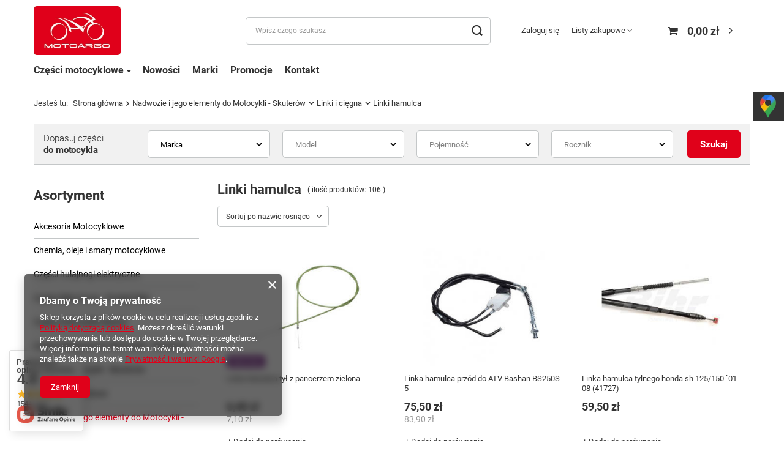

--- FILE ---
content_type: text/html; charset=utf-8
request_url: https://motoargo.pl/pol_m_Nadwozie-i-jego-elementy-do-Motocykli-Skuterow_Linki-i-ciegna_Linki-hamulca-459.html
body_size: 53876
content:
<!DOCTYPE html>
<html lang="pl" class="--vat --gross " ><head><meta name='viewport' content='user-scalable=no, initial-scale = 1.0, maximum-scale = 1.0, width=device-width, viewport-fit=cover'/> <link rel="preload" crossorigin="anonymous" as="font" href="/gfx/standards/fontello.woff?v=2"><meta http-equiv="Content-Type" content="text/html; charset=utf-8"><meta http-equiv="X-UA-Compatible" content="IE=edge"><title>Linki hamulca motocyklowego | Sklep motocyklowy Motoargo</title><meta name="description" content="Linki hamulca &amp;#128757; Motoargo.pl - najlepsze ceny na części do motocykli, skuterów i Quadów &amp;#128176; Sprawdź nas!"><link rel="icon" href="/gfx/pol/favicon.ico"><meta name="theme-color" content="#e0011a"><meta name="msapplication-navbutton-color" content="#e0011a"><meta name="apple-mobile-web-app-status-bar-style" content="#e0011a"><link rel="preload stylesheet" as="style" href="/gfx/pol/style.css.gzip?r=1680779992"><script>var app_shop={urls:{prefix:'data="/gfx/'.replace('data="', '')+'pol/',graphql:'/graphql/v1/'},vars:{priceType:'gross',priceTypeVat:true,productDeliveryTimeAndAvailabilityWithBasket:false,geoipCountryCode:'US',},txt:{priceTypeText:' brutto',},fn:{},fnrun:{},files:[],graphql:{}};const getCookieByName=(name)=>{const value=`; ${document.cookie}`;const parts = value.split(`; ${name}=`);if(parts.length === 2) return parts.pop().split(';').shift();return false;};if(getCookieByName('freeeshipping_clicked')){document.documentElement.classList.remove('--freeShipping');}if(getCookieByName('rabateCode_clicked')){document.documentElement.classList.remove('--rabateCode');}</script><meta name="robots" content="index,follow"><meta name="rating" content="general"><meta name="Author" content="MOTOARGO na bazie IdoSell (www.idosell.com/shop).">
<!-- Begin LoginOptions html -->

<style>
#client_new_social .service_item[data-name="service_Apple"]:before, 
#cookie_login_social_more .service_item[data-name="service_Apple"]:before,
.oscop_contact .oscop_login__service[data-service="Apple"]:before {
    display: block;
    height: 2.6rem;
    content: url('/gfx/standards/apple.svg?r=1743165583');
}
.oscop_contact .oscop_login__service[data-service="Apple"]:before {
    height: auto;
    transform: scale(0.8);
}
#client_new_social .service_item[data-name="service_Apple"]:has(img.service_icon):before,
#cookie_login_social_more .service_item[data-name="service_Apple"]:has(img.service_icon):before,
.oscop_contact .oscop_login__service[data-service="Apple"]:has(img.service_icon):before {
    display: none;
}
</style>

<!-- End LoginOptions html -->

<!-- Open Graph -->
<meta property="og:type" content="website"><meta property="og:url" content="https://motoargo.pl/pol_m_Nadwozie-i-jego-elementy-do-Motocykli-Skuterow_Linki-i-ciegna_Linki-hamulca-459.html
"><meta property="og:title" content="Części do Nadwozie i jego elementy do Motocykli - Skuterów Linki i cięgna (pojemność Linki hamulca, rocznik [iai:menu_breadcrumb_level_4]) | Sklep motocyklowy Motoargo"><meta property="og:site_name" content="MOTOARGO"><meta property="og:locale" content="pl_PL"><meta property="og:image" content="https://motoargo.pl/hpeciai/8f24ac64b946e35ecc10b022483ff703/pol_pl_Linka-hamulca-tyl-z-pancerzem-zielona-208279_2.jpg"><meta property="og:image:width" content="450"><meta property="og:image:height" content="413"><link rel="manifest" href="https://motoargo.pl/data/include/pwa/1/manifest.json?t=3"><meta name="apple-mobile-web-app-capable" content="yes"><meta name="apple-mobile-web-app-status-bar-style" content="black"><meta name="apple-mobile-web-app-title" content="motoargo.pl"><link rel="apple-touch-icon" href="/data/include/pwa/1/icon-128.png"><link rel="apple-touch-startup-image" href="/data/include/pwa/1/logo-512.png" /><meta name="msapplication-TileImage" content="/data/include/pwa/1/icon-144.png"><meta name="msapplication-TileColor" content="#2F3BA2"><meta name="msapplication-starturl" content="/"><script type="application/javascript">var _adblock = true;</script><script async src="/data/include/advertising.js"></script><script type="application/javascript">var statusPWA = {
                online: {
                    txt: "Połączono z internetem",
                    bg: "#5fa341"
                },
                offline: {
                    txt: "Brak połączenia z internetem",
                    bg: "#eb5467"
                }
            }</script><script async type="application/javascript" src="/ajax/js/pwa_online_bar.js?v=1&r=6"></script><script >
window.dataLayer = window.dataLayer || [];
window.gtag = function gtag() {
dataLayer.push(arguments);
}
gtag('consent', 'default', {
'ad_storage': 'denied',
'analytics_storage': 'denied',
'ad_personalization': 'denied',
'ad_user_data': 'denied',
'wait_for_update': 500
});

gtag('set', 'ads_data_redaction', true);
</script><script  class='google_consent_mode_update'>
gtag('consent', 'update', {
'ad_storage': 'granted',
'analytics_storage': 'granted',
'ad_personalization': 'granted',
'ad_user_data': 'granted'
});
</script>
<!-- End Open Graph -->

<link rel="canonical" href="https://motoargo.pl/pol_m_Nadwozie-i-jego-elementy-do-Motocykli-Skuterow_Linki-i-ciegna_Linki-hamulca-459.html" />

                <!-- Global site tag (gtag.js) -->
                <script  async src="https://www.googletagmanager.com/gtag/js?id=AW-673695259"></script>
                <script >
                    window.dataLayer = window.dataLayer || [];
                    window.gtag = function gtag(){dataLayer.push(arguments);}
                    gtag('js', new Date());
                    
                    gtag('config', 'AW-673695259', {"allow_enhanced_conversions":true});

                </script>
                <link rel="stylesheet" type="text/css" href="/data/designs/6231aa248c43e0.95221165_5/gfx/pol/custom.css.gzip?r=1741323657">
<!-- Begin additional html or js -->


<!--4|1|3-->
<meta name="google-site-verification" content="MlhSD9sb1Di_XbqR40nrhBCrYIBSxraTvTRjC5eKRKk" />
<!--5|1|3| modified: 2025-03-07 06:18:42-->
<!-- Google tag (gtag.js) -->
<script async src="https://www.googletagmanager.com/gtag/js?id=G-RC1PSQC9EF"></script>
<script>
  window.dataLayer = window.dataLayer || [];
  function gtag(){dataLayer.push(arguments);}
  gtag('js', new Date());

  gtag('config', 'G-RC1PSQC9EF');
</script>

<!-- End additional html or js -->
<link rel="preload" as="image" media="(max-width: 420px)" href="/hpeciai/0358260960141327c041b725ed3df701/pol_is_Linka-hamulca-tyl-z-pancerzem-zielona-208279.jpg"><link rel="preload" as="image" media="(min-width: 420.1px)" href="/hpeciai/dd18c5d64edeb6dc070db0074dd66ef8/pol_il_Linka-hamulca-tyl-z-pancerzem-zielona-208279.jpg"><link rel="preload" as="image" media="(max-width: 420px)" href="/hpeciai/e849741ef8b1ffdd4aa9a1a275893f92/pol_is_Linka-hamulca-przod-do-ATV-Bashan-BS250S-5-189131.jpg"><link rel="preload" as="image" media="(min-width: 420.1px)" href="/hpeciai/615dd0769b044be71d68fe8e4250009b/pol_il_Linka-hamulca-przod-do-ATV-Bashan-BS250S-5-189131.jpg"></head><body><div id="container" class="search_page container max-width-1200"><header class=" commercial_banner"><script class="ajaxLoad">
                app_shop.vars.vat_registered = "true";
                app_shop.vars.currency_format = "###,##0.00";
                
                    app_shop.vars.currency_before_value = false;
                
                    app_shop.vars.currency_space = true;
                
                app_shop.vars.symbol = "zł";
                app_shop.vars.id= "PLN";
                app_shop.vars.baseurl = "http://motoargo.pl/";
                app_shop.vars.sslurl= "https://motoargo.pl/";
                app_shop.vars.curr_url= "%2Fpol_m_Nadwozie-i-jego-elementy-do-Motocykli-Skuterow_Linki-i-ciegna_Linki-hamulca-459.html";
                

                var currency_decimal_separator = ',';
                var currency_grouping_separator = ' ';

                
                    app_shop.vars.blacklist_extension = ["exe","com","swf","js","php"];
                
                    app_shop.vars.blacklist_mime = ["application/javascript","application/octet-stream","message/http","text/javascript","application/x-deb","application/x-javascript","application/x-shockwave-flash","application/x-msdownload"];
                
                    app_shop.urls.contact = "/contact-pol.html";
                </script><div id="viewType" style="display:none"></div><div id="logo" class="d-flex align-items-center"><a href="/" target="_self"><img src="/data/gfx/mask/pol/logo_1_big.jpg" alt="Motoargo - sklep z częściami do skuterów, motocykli, quadów" width="242" height="136"></a></div><form action="https://motoargo.pl/search.php" method="get" id="menu_search" class="menu_search"><a href="#showSearchForm" class="menu_search__mobile"></a><div class="menu_search__block"><div class="menu_search__item --input"><input class="menu_search__input" type="text" name="text" autocomplete="off" placeholder="Wpisz czego szukasz"><button class="menu_search__submit" type="submit"></button></div><div class="menu_search__item --results search_result"></div></div></form><div id="menu_settings" class="align-items-center justify-content-center justify-content-lg-end"><div id="menu_additional"><a class="account_link" href="https://motoargo.pl/login.php">Zaloguj się</a><div class="shopping_list_top" data-empty="true"><a href="https://motoargo.pl/pl/shoppinglist/" class="wishlist_link slt_link">Listy zakupowe</a><div class="slt_lists"><ul class="slt_lists__nav"><li class="slt_lists__nav_item" data-list_skeleton="true" data-list_id="true" data-shared="true"><a class="slt_lists__nav_link" data-list_href="true"><span class="slt_lists__nav_name" data-list_name="true"></span><span class="slt_lists__count" data-list_count="true">0</span></a></li></ul><span class="slt_lists__empty">Dodaj do nich produkty, które lubisz i chcesz kupić później.</span></div></div></div></div><div class="shopping_list_top_mobile d-none" data-empty="true"><a href="https://motoargo.pl/pl/shoppinglist/" class="sltm_link"></a></div><div class="sl_choose sl_dialog"><div class="sl_choose__wrapper sl_dialog__wrapper p-4 p-md-5"><div class="sl_choose__item --top sl_dialog_close mb-2"><strong class="sl_choose__label">Zapisz na liście zakupowej</strong></div><div class="sl_choose__item --lists" data-empty="true"><div class="sl_choose__list f-group --radio m-0 d-md-flex align-items-md-center justify-content-md-between" data-list_skeleton="true" data-list_id="true" data-shared="true"><input type="radio" name="add" class="sl_choose__input f-control" id="slChooseRadioSelect" data-list_position="true"><label for="slChooseRadioSelect" class="sl_choose__group_label f-label py-4" data-list_position="true"><span class="sl_choose__sub d-flex align-items-center"><span class="sl_choose__name" data-list_name="true"></span><span class="sl_choose__count" data-list_count="true">0</span></span></label><button type="button" class="sl_choose__button --desktop btn --solid">Zapisz</button></div></div><div class="sl_choose__item --create sl_create mt-4"><a href="#new" class="sl_create__link  align-items-center">Stwórz nową listę zakupową</a><form class="sl_create__form align-items-center"><div class="sl_create__group f-group --small mb-0"><input type="text" class="sl_create__input f-control" required="required"><label class="sl_create__label f-label">Nazwa nowej listy</label></div><button type="submit" class="sl_create__button btn --solid ml-2 ml-md-3">Utwórz listę</button></form></div><div class="sl_choose__item --mobile mt-4 d-flex justify-content-center d-md-none"><button class="sl_choose__button --mobile btn --solid --large">Zapisz</button></div></div></div><div id="menu_basket" class="topBasket"><a class="topBasket__sub" href="/basketedit.php"><span class="badge badge-info"></span><strong class="topBasket__price" style="display: none;">0,00 zł</strong></a><div class="topBasket__details --products" style="display: none;"><div class="topBasket__block --labels"><label class="topBasket__item --name">Produkt</label><label class="topBasket__item --sum">Ilość</label><label class="topBasket__item --prices">Cena</label></div><div class="topBasket__block --products"></div></div><div class="topBasket__details --shipping" style="display: none;"><span class="topBasket__name">Koszt dostawy od</span><span id="shipppingCost"></span></div><script>
						app_shop.vars.cache_html = true;
					</script></div><nav id="menu_categories3"><button type="button" class="navbar-toggler"><i class="icon-reorder"></i></button><div class="navbar-collapse" id="menu_navbar3"><ul class="navbar-nav mx-md-n2"><li class="nav-item"><span title="Części motocyklowe" class="nav-link" >Części motocyklowe</span><ul class="navbar-subnav"><li class="nav-item"><a class="nav-link" href="/pol_m_Chemia-oleje-i-smary-motocyklowe-328.html" target="_self">Chemia i oleje</a><ul class="navbar-subsubnav"><li class="nav-item"><a class="nav-link" href="/pol_m_Chemia-oleje-i-smary-motocyklowe_Odtluszczacze-655.html" target="_self">Odtłuszczacze</a></li><li class="nav-item"><a class="nav-link" href="/pol_m_Chemia-oleje-i-smary-motocyklowe_Oleje-do-amortyzatorow-535.html" target="_self">Oleje do amortyzatorów</a></li><li class="nav-item"><a class="nav-link" href="/pol_m_Chemia-oleje-i-smary-motocyklowe_Oleje-przekladniowe-329.html" target="_self">Oleje przekładniowe</a></li><li class="nav-item"><a class="nav-link" href="/pol_m_Chemia-oleje-i-smary-motocyklowe_Oleje-silnikowe-531.html" target="_self">Oleje silnikowe</a></li><li class="nav-item"><a class="nav-link" href="/pol_m_Chemia-oleje-i-smary-motocyklowe_Pasty-zaworowa-do-docierania-zaworow-542.html" target="_self">Pasty zaworowa do docierania zaworów</a></li><li class="nav-item"><a class="nav-link" href="/pol_m_Chemia-oleje-i-smary-motocyklowe_Plyn-do-ukladu-chlodzenia-541.html" target="_self">Płyn do układu chłodzenia</a></li><li class="nav-item"><a class="nav-link" href="/pol_m_Chemia-oleje-i-smary-motocyklowe_Plyny-hamulcowe-606.html" target="_self">Płyny hamulcowe</a></li><li class="nav-item"><a class="nav-link" href="/pol_m_Chemia-oleje-i-smary-motocyklowe_Preparaty-do-czyszczenia-lancucha-333.html" target="_self">Preparaty do czyszczenia łańcucha</a></li><li class="nav-item"><a class="nav-link" href="/pol_m_Chemia-oleje-i-smary-motocyklowe_Rekawice-warsztatowe-6921.html" target="_self">Rękawice warsztatowe</a></li><li class="nav-item"><a class="nav-link" href="/pol_m_Chemia-oleje-i-smary-motocyklowe_Silikon-wysokotemperaturowy-539.html" target="_self">Silikon wysokotemperaturowy</a></li><li class="nav-item"><a class="nav-link" href="/pol_m_Chemia-oleje-i-smary-motocyklowe_Smar-do-klem-akumulatora-647.html" target="_self">Smar do klem akumulatora</a></li><li class="nav-item"><a class="nav-link" href="/pol_m_Chemia-oleje-i-smary-motocyklowe_Smar-do-uszczelniaczy-645.html" target="_self">Smar do uszczelniaczy</a></li><li class="nav-item"><a class="nav-link" href="/pol_m_Chemia-oleje-i-smary-motocyklowe_Smar-miedziany-540.html" target="_self">Smar miedziany</a></li><li class="nav-item"><a class="nav-link" href="/pol_m_Chemia-oleje-i-smary-motocyklowe_Smary-do-lancucha-537.html" target="_self">Smary do łańcucha</a></li><li class="nav-item"><a class="nav-link" href="/pol_m_Chemia-oleje-i-smary-motocyklowe_Smary-do-lozysk-648.html" target="_self">Smary do łożysk</a></li><li class="nav-item"><a class="nav-link" href="/pol_m_Chemia-oleje-i-smary-motocyklowe_Srodki-czyszczace-337.html" target="_self">Środki czyszczące</a></li><li class="nav-item"><a class="nav-link" href="/pol_m_Chemia-oleje-i-smary-motocyklowe_Srodki-do-filtrow-powietrza-538.html" target="_self">Środki do filtrów powietrza</a></li><li class="nav-item"><a class="nav-link" href="/pol_m_Chemia-oleje-i-smary-motocyklowe_Wazelina-teczniczna-649.html" target="_self">Wazelina teczniczna</a></li></ul></li><li class="nav-item"><a class="nav-link" href="/pol_m_Kaski-Motocyklowe-310.html" target="_self">Kaski motocyklowe</a><ul class="navbar-subsubnav"><li class="nav-item"><a class="nav-link" href="/pol_m_Kaski-Motocyklowe_Akcesoria-do-kaskow-319.html" target="_self">Akcesoria do kasków</a></li><li class="nav-item"><a class="nav-link" href="/pol_m_Kaski-Motocyklowe_Kaski-dzieciece-320.html" target="_self">Kaski dziecięce</a></li><li class="nav-item"><a class="nav-link" href="/pol_m_Kaski-Motocyklowe_Kaski-enduro-cross-318.html" target="_self">Kaski enduro cross</a></li><li class="nav-item"><a class="nav-link" href="/pol_m_Kaski-Motocyklowe_Kaski-integralne-313.html" target="_self">Kaski integralne</a></li><li class="nav-item"><a class="nav-link" href="/pol_m_Kaski-Motocyklowe_Kaski-otwarte-315.html" target="_self">Kaski otwarte</a></li><li class="nav-item"><a class="nav-link" href="/pol_m_Kaski-Motocyklowe_Kaski-z-unoszona-szczeka-311.html" target="_self">Kaski z unoszoną szczęką</a></li><li class="nav-item"><a class="nav-link" href="/pol_m_Kaski-Motocyklowe_Szyby-do-kaskow-323.html" target="_self">Szyby do kasków</a></li></ul></li><li class="nav-item"><a class="nav-link" href="/pol_m_Ogumienie-do-Motocykli-Skuterow-6952.html" target="_self">Opony</a><ul class="navbar-subsubnav"><li class="nav-item"><a class="nav-link" href="/pol_m_Ogumienie-do-Motocykli-Skuterow_Cisnieniomierze-431.html" target="_self">Ciśnieniomierze</a></li><li class="nav-item"><a class="nav-link" href="/pol_m_Ogumienie-do-Motocykli-Skuterow_Detki-419.html" target="_self">Dętki</a></li><li class="nav-item"><a class="nav-link" href="/pol_m_Ogumienie-do-Motocykli-Skuterow_Opony-412.html" target="_self">Opony</a></li><li class="nav-item"><a class="nav-link" href="/pol_m_Ogumienie-do-Motocykli-Skuterow_Zestawy-do-naprawy-opon-detek-432.html" target="_self">Zestawy do naprawy opon dętek</a></li></ul></li><li class="nav-item"><a class="nav-link" href="/pol_m_Akcesoria-Motocyklowe-330.html" target="_self">Akcesoria motocyklowe</a><ul class="navbar-subsubnav"><li class="nav-item"><a class="nav-link" href="/pol_m_Akcesoria-Motocyklowe_Apteczki-motocyklowe-374.html" target="_self">Apteczki motocyklowe</a></li><li class="nav-item"><a class="nav-link" href="/pol_m_Akcesoria-Motocyklowe_Blokady-zawieszenia-6964.html" target="_self">Blokady zawieszenia</a></li><li class="nav-item"><a class="nav-link" href="/pol_m_Akcesoria-Motocyklowe_Breloki-do-kluczykow-375.html" target="_self">Breloki do kluczyków</a></li><li class="nav-item"><a class="nav-link" href="/pol_m_Akcesoria-Motocyklowe_Gnizada-USB-do-motocykla-6935.html" target="_self">Gnizada USB do motocykla</a></li><li class="nav-item"><a class="nav-link" href="/pol_m_Akcesoria-Motocyklowe_Handbary-398.html" target="_self">Handbary</a></li><li class="nav-item"><a class="nav-link" href="/pol_m_Akcesoria-Motocyklowe_Kompresory-6986.html" target="_self">Kompresory</a></li><li class="nav-item"><a class="nav-link" href="/pol_m_Akcesoria-Motocyklowe_Kufry-344.html" target="_self">Kufry</a></li><li class="nav-item"><a class="nav-link" href="/pol_m_Akcesoria-Motocyklowe_Narzedzia-motocyklowe-podrozne-391.html" target="_self">Narzędzia motocyklowe podróżne</a></li><li class="nav-item"><a class="nav-link" href="/pol_m_Akcesoria-Motocyklowe_Pokrowce-na-motocykl-i-skuter-373.html" target="_self">Pokrowce na motocykl i skuter</a></li><li class="nav-item"><a class="nav-link" href="/pol_m_Akcesoria-Motocyklowe_Pokrowce-na-telefon-GPS-384.html" target="_self">Pokrowce na telefon, GPS</a></li><li class="nav-item"><a class="nav-link" href="/pol_m_Akcesoria-Motocyklowe_Pozostale-383.html" target="_self">Pozostałe</a></li><li class="nav-item"><a class="nav-link" href="/pol_m_Akcesoria-Motocyklowe_Rolki-wahacza-387.html" target="_self">Rolki wahacza</a></li><li class="nav-item"><a class="nav-link" href="/pol_m_Akcesoria-Motocyklowe_Siatki-na-kask-motocyklowy-372.html" target="_self">Siatki na kask motocyklowy</a></li><li class="nav-item"><a class="nav-link" href="/pol_m_Akcesoria-Motocyklowe_Szczotki-do-czyszczenia-i-mycia-6984.html" target="_self">Szczotki do czyszczenia i mycia</a></li><li class="nav-item"><a class="nav-link" href="/pol_m_Akcesoria-Motocyklowe_Szyby-385.html" target="_self">Szyby</a></li><li class="nav-item"><a class="nav-link" href="/pol_m_Akcesoria-Motocyklowe_Sruby-tablicy-rejestracyjnej-389.html" target="_self">Śruby tablicy rejestracyjnej</a></li><li class="nav-item"><a class="nav-link" href="/pol_m_Akcesoria-Motocyklowe_Tank-pady-386.html" target="_self">Tank pady</a></li><li class="nav-item"><a class="nav-link" href="/pol_m_Akcesoria-Motocyklowe_Tasmy-na-kola-motocykla-376.html" target="_self">Taśmy na koła motocykla</a></li><li class="nav-item"><a class="nav-link" href="/pol_m_Akcesoria-Motocyklowe_Torby-na-zbiornik-paliwa-motocykla-332.html" target="_self">Torby na zbiornik paliwa motocykla</a></li></ul></li></ul></li><li class="nav-item"><a  href="/pol_m_Nowosci-103.html" target="_self" title="Nowości" class="nav-link" >Nowości</a></li><li class="nav-item"><a  href="/producers.php" target="_self" title="Marki" class="nav-link" >Marki</a></li><li class="nav-item"><a  href="/search.php?promo=y" target="_self" title="Promocje" class="nav-link" >Promocje</a></li><li class="nav-item"><a  href="/contact.php" target="_self" title="Kontakt" class="nav-link" >Kontakt</a></li></ul></div></nav><div id="breadcrumbs" class="breadcrumbs"><div class="back_button"><button id="back_button"><i class="icon-angle-left"></i> Wstecz</button></div><div class="list_wrapper"><ol><li><span>Jesteś tu:  </span></li><li class="bc-main"><span><a href="/">Strona główna</a></span></li><li class="bc-item-1 --more"><a href="/pol_m_Nadwozie-i-jego-elementy-do-Motocykli-Skuterow-335.html">Nadwozie i jego elementy do Motocykli - Skuterów</a><ul class="breadcrumbs__sub"><li class="breadcrumbs__item"><a class="breadcrumbs__link --link" href="/pol_m_Nadwozie-i-jego-elementy-do-Motocykli-Skuterow_Akcesoria-82326.html">Akcesoria</a></li><li class="breadcrumbs__item"><a class="breadcrumbs__link --link" href="/pol_m_Nadwozie-i-jego-elementy-do-Motocykli-Skuterow_Bagazniki-336.html">Bagażniki</a></li><li class="breadcrumbs__item"><a class="breadcrumbs__link --link" href="/pol_m_Nadwozie-i-jego-elementy-do-Motocykli-Skuterow_Blotniki-449.html">Błotniki</a></li><li class="breadcrumbs__item"><a class="breadcrumbs__link --link" href="/pol_m_Nadwozie-i-jego-elementy-do-Motocykli-Skuterow_Dzwignie-hamulca-i-sprzegla-398.html">Dźwignie hamulca i sprzęgła</a></li><li class="breadcrumbs__item"><a class="breadcrumbs__link --link" href="/pol_m_Nadwozie-i-jego-elementy-do-Motocykli-Skuterow_Elementy-montazowe-482.html">Elementy montażowe</a></li><li class="breadcrumbs__item"><a class="breadcrumbs__link --link" href="/pol_m_Nadwozie-i-jego-elementy-do-Motocykli-Skuterow_Emblematy-74153.html">Emblematy</a></li><li class="breadcrumbs__item"><a class="breadcrumbs__link --link" href="/pol_m_Nadwozie-i-jego-elementy-do-Motocykli-Skuterow_Kierownice-86216.html">Kierownice</a></li><li class="breadcrumbs__item"><a class="breadcrumbs__link --link" href="/pol_m_Nadwozie-i-jego-elementy-do-Motocykli-Skuterow_Kola-411.html">Koła</a></li><li class="breadcrumbs__item"><a class="breadcrumbs__link --link" href="/pol_m_Nadwozie-i-jego-elementy-do-Motocykli-Skuterow_Komplety-plastikow-82365.html">Komplety plastików</a></li><li class="breadcrumbs__item"><a class="breadcrumbs__link --link" href="/pol_m_Nadwozie-i-jego-elementy-do-Motocykli-Skuterow_Koncowki-kierownicy-469.html">Końcówki kierownicy</a></li><li class="breadcrumbs__item"><a class="breadcrumbs__link --link" href="/pol_m_Nadwozie-i-jego-elementy-do-Motocykli-Skuterow_Liczniki-i-akcesoria-407.html">Liczniki i akcesoria</a></li><li class="breadcrumbs__item"><a class="breadcrumbs__link --link" href="/pol_m_Nadwozie-i-jego-elementy-do-Motocykli-Skuterow_Liczniki-motogodzin-82619.html">Liczniki motogodzin</a></li><li class="breadcrumbs__item"><a class="breadcrumbs__link --link" href="/pol_m_Nadwozie-i-jego-elementy-do-Motocykli-Skuterow_Linki-i-ciegna-457.html">Linki i cięgna</a></li><li class="breadcrumbs__item"><a class="breadcrumbs__link --link" href="/pol_m_Nadwozie-i-jego-elementy-do-Motocykli-Skuterow_Lusterka-74924.html">Lusterka</a></li><li class="breadcrumbs__item"><a class="breadcrumbs__link --link" href="/pol_m_Nadwozie-i-jego-elementy-do-Motocykli-Skuterow_Manetki-rolgazy-i-elementy-82291.html">Manetki, rolgazy i elementy</a></li><li class="breadcrumbs__item"><a class="breadcrumbs__link --link" href="/pol_m_Nadwozie-i-jego-elementy-do-Motocykli-Skuterow_Mocowania-lampy-466.html">Mocowania lampy</a></li><li class="breadcrumbs__item"><a class="breadcrumbs__link --link" href="/pol_m_Nadwozie-i-jego-elementy-do-Motocykli-Skuterow_Mocowanie-tablicy-rejestracyjnej-653.html">Mocowanie tablicy rejestracyjnej</a></li><li class="breadcrumbs__item"><a class="breadcrumbs__link --link" href="/pol_m_Nadwozie-i-jego-elementy-do-Motocykli-Skuterow_Naklejki-i-okleiny-82243.html">Naklejki i okleiny</a></li><li class="breadcrumbs__item"><a class="breadcrumbs__link --link" href="/pol_m_Nadwozie-i-jego-elementy-do-Motocykli-Skuterow_Napedy-licznika-490.html">Napędy licznika</a></li><li class="breadcrumbs__item"><a class="breadcrumbs__link --link" href="/pol_m_Nadwozie-i-jego-elementy-do-Motocykli-Skuterow_Obudowy-lampy-przedniej-6937.html">Obudowy lampy przedniej</a></li><li class="breadcrumbs__item"><a class="breadcrumbs__link --link" href="/pol_m_Nadwozie-i-jego-elementy-do-Motocykli-Skuterow_Obudowy-skuterow-450.html">Obudowy skuterów</a></li><li class="breadcrumbs__item"><a class="breadcrumbs__link --link" href="/pol_m_Nadwozie-i-jego-elementy-do-Motocykli-Skuterow_Odlaski-6918.html">Odlaski</a></li><li class="breadcrumbs__item"><a class="breadcrumbs__link --link" href="/pol_m_Nadwozie-i-jego-elementy-do-Motocykli-Skuterow_Oslona-amortyzatora-przedniego-82366.html">Osłona amortyzatora przedniego</a></li><li class="breadcrumbs__item"><a class="breadcrumbs__link --link" href="/pol_m_Nadwozie-i-jego-elementy-do-Motocykli-Skuterow_Oslony-i-gmole-82255.html">Osłony i gmole</a></li><li class="breadcrumbs__item"><a class="breadcrumbs__link --link" href="/pol_m_Nadwozie-i-jego-elementy-do-Motocykli-Skuterow_Owiewki-z-lampa-do-motocykla-561.html">Owiewki z lampą do motocykla</a></li><li class="breadcrumbs__item"><a class="breadcrumbs__link --link" href="/pol_m_Nadwozie-i-jego-elementy-do-Motocykli-Skuterow_Plastiki-motocyklowe-82260.html">Plastiki motocyklowe</a></li><li class="breadcrumbs__item"><a class="breadcrumbs__link --link" href="/pol_m_Nadwozie-i-jego-elementy-do-Motocykli-Skuterow_Podnozki-i-ich-elementy-82284.html">Podnóżki i ich elementy</a></li><li class="breadcrumbs__item"><a class="breadcrumbs__link --link" href="/pol_m_Nadwozie-i-jego-elementy-do-Motocykli-Skuterow_Pompy-sprzegla-82373.html">Pompy sprzęgła</a></li><li class="breadcrumbs__item"><a class="breadcrumbs__link --link" href="/pol_m_Nadwozie-i-jego-elementy-do-Motocykli-Skuterow_Ramki-tablicy-rejestracyjnej-401.html">Ramki tablicy rejestracyjnej</a></li><li class="breadcrumbs__item"><a class="breadcrumbs__link --link" href="/pol_m_Nadwozie-i-jego-elementy-do-Motocykli-Skuterow_Siedzenia-456.html">Siedzenia</a></li><li class="breadcrumbs__item"><a class="breadcrumbs__link --link" href="/pol_m_Nadwozie-i-jego-elementy-do-Motocykli-Skuterow_Sprezyny-471.html">Sprężyny</a></li><li class="breadcrumbs__item"><a class="breadcrumbs__link --link" href="/pol_m_Nadwozie-i-jego-elementy-do-Motocykli-Skuterow_Stopki-boczne-474.html">Stopki boczne</a></li><li class="breadcrumbs__item"><a class="breadcrumbs__link --link" href="/pol_m_Nadwozie-i-jego-elementy-do-Motocykli-Skuterow_Stopki-centralne-473.html">Stopki centralne</a></li><li class="breadcrumbs__item"><a class="breadcrumbs__link --link" href="/pol_m_Nadwozie-i-jego-elementy-do-Motocykli-Skuterow_Szyby-i-owiewki-82296.html">Szyby i owiewki</a></li><li class="breadcrumbs__item"><a class="breadcrumbs__link --link" href="/pol_m_Nadwozie-i-jego-elementy-do-Motocykli-Skuterow_Sruby-podkladki-montazowe-82329.html">Śruby podkładki montażowe</a></li><li class="breadcrumbs__item"><a class="breadcrumbs__link --link" href="/pol_m_Nadwozie-i-jego-elementy-do-Motocykli-Skuterow_Wsporniki-siedzenia-494.html">Wsporniki siedzenia</a></li><li class="breadcrumbs__item"><a class="breadcrumbs__link --link" href="/pol_m_Nadwozie-i-jego-elementy-do-Motocykli-Skuterow_Zbiorniki-oleju-445.html">Zbiorniki oleju</a></li></ul></li><li class="bc-item-2 --more"><a href="/pol_m_Nadwozie-i-jego-elementy-do-Motocykli-Skuterow_Linki-i-ciegna-457.html">Linki i cięgna</a><ul class="breadcrumbs__sub"><li class="breadcrumbs__item"><a class="breadcrumbs__link --link" href="/pol_m_Nadwozie-i-jego-elementy-do-Motocykli-Skuterow_Linki-i-ciegna_LIinki-ssania-462.html">LIinki ssania</a></li><li class="breadcrumbs__item"><a class="breadcrumbs__link --link" href="/pol_m_Nadwozie-i-jego-elementy-do-Motocykli-Skuterow_Linki-i-ciegna_Linka-zmiany-biegow-6953.html">Linka zmiany biegów</a></li><li class="breadcrumbs__item"><a class="breadcrumbs__link --link" href="/pol_m_Nadwozie-i-jego-elementy-do-Motocykli-Skuterow_Linki-i-ciegna_Linki-dekompresora-82240.html">Linki dekompresora</a></li><li class="breadcrumbs__item"><a class="breadcrumbs__link --link" href="/pol_m_Nadwozie-i-jego-elementy-do-Motocykli-Skuterow_Linki-i-ciegna_Linki-gazu-458.html">Linki gazu</a></li><li class="breadcrumbs__item"><a class="breadcrumbs__link --link" href="/pol_m_Nadwozie-i-jego-elementy-do-Motocykli-Skuterow_Linki-i-ciegna_Linki-hamulca-459.html">Linki hamulca</a></li><li class="breadcrumbs__item"><a class="breadcrumbs__link --link" href="/pol_m_Nadwozie-i-jego-elementy-do-Motocykli-Skuterow_Linki-i-ciegna_Linki-licznika-461.html">Linki licznika</a></li><li class="breadcrumbs__item"><a class="breadcrumbs__link --link" href="/pol_m_Nadwozie-i-jego-elementy-do-Motocykli-Skuterow_Linki-i-ciegna_Linki-obrotomierza-465.html">Linki obrotomierza</a></li><li class="breadcrumbs__item"><a class="breadcrumbs__link --link" href="/pol_m_Nadwozie-i-jego-elementy-do-Motocykli-Skuterow_Linki-i-ciegna_Linki-zamka-siedzenia-463.html">Linki zamka siedzenia</a></li><li class="breadcrumbs__item"><a class="breadcrumbs__link --link" href="/pol_m_Nadwozie-i-jego-elementy-do-Motocykli-Skuterow_Linki-i-ciegna_Llinki-sprzegla-460.html">Llinki sprzęgła</a></li><li class="breadcrumbs__item"><a class="breadcrumbs__link --link" href="/pol_m_Nadwozie-i-jego-elementy-do-Motocykli-Skuterow_Linki-i-ciegna_Narzedzia-do-linek-6919.html">Narzędzia do linek</a></li><li class="breadcrumbs__item"><a class="breadcrumbs__link --link" href="/pol_m_Nadwozie-i-jego-elementy-do-Motocykli-Skuterow_Linki-i-ciegna_Prowadnica-linki-82288.html">Prowadnica linki</a></li><li class="breadcrumbs__item"><a class="breadcrumbs__link --link" href="/pol_m_Nadwozie-i-jego-elementy-do-Motocykli-Skuterow_Linki-i-ciegna_Sruby-regulacji-linki-464.html">Śruby regulacji linki</a></li><li class="breadcrumbs__item"><a class="breadcrumbs__link --link" href="/pol_m_Nadwozie-i-jego-elementy-do-Motocykli-Skuterow_Linki-i-ciegna_Zestawy-naprawcze-linki-6954.html">Zestawy naprawcze linki</a></li></ul></li><li class="bc-item-3 bc-active"><span>Linki hamulca</span></li></ol></div></div></header><div id="layout" class="row clearfix"><div id="menu_categories5" class="menu_categories5 col-12 py-2 py-md-7 d-flex justify-content-md-between flex-wrap flex-md-nowrap align-items-center"><div class="menu_categories5__title d-flex flex-wrap flex-column">Dopasuj części<b>do motocykla</b></div><div class="menu_categories5__search"><form action="navigation.php" id="adv_search_form" class="row|adv_search_form"><div class="--search-show-hide"><div id="adv_search" class="row"></div><button type="submit" class="btn --large --solid --submit">
											Szukaj
										</button></div></form></div></div><aside class="col-md-3 col-xl-2"><section class="shopping_list_menu"><div class="shopping_list_menu__block --lists slm_lists" data-empty="true"><span class="slm_lists__label">Listy zakupowe</span><ul class="slm_lists__nav"><li class="slm_lists__nav_item" data-list_skeleton="true" data-list_id="true" data-shared="true"><a class="slm_lists__nav_link" data-list_href="true"><span class="slm_lists__nav_name" data-list_name="true"></span><span class="slm_lists__count" data-list_count="true">0</span></a></li><li class="slm_lists__nav_header"><span class="slm_lists__label">Listy zakupowe</span></li></ul><a href="#manage" class="slm_lists__manage d-none align-items-center d-md-flex">Zarządzaj listami</a></div><div class="shopping_list_menu__block --bought slm_bought"><a class="slm_bought__link d-flex" href="https://motoargo.pl/products-bought.php">
						Lista dotychczas zamówionych produktów
					</a></div><div class="shopping_list_menu__block --info slm_info"><strong class="slm_info__label d-block mb-3">Jak działa lista zakupowa?</strong><ul class="slm_info__list"><li class="slm_info__list_item d-flex mb-3">
							Po zalogowaniu możesz umieścić i przechowywać na liście zakupowej dowolną liczbę produktów nieskończenie długo.
						</li><li class="slm_info__list_item d-flex mb-3">
							Dodanie produktu do listy zakupowej nie oznacza automatycznie jego rezerwacji.
						</li><li class="slm_info__list_item d-flex mb-3">
							Dla niezalogowanych klientów lista zakupowa przechowywana jest do momentu wygaśnięcia sesji (około 24h).
						</li></ul></div></section><div id="mobileCategories" class="mobileCategories"><div class="mobileCategories__item --menu"><a class="mobileCategories__link --active" href="#" data-ids="#menu_search,.shopping_list_menu,#menu_search,#menu_navbar,#menu_navbar3, #menu_blog">
                            Menu
                        </a></div><div class="mobileCategories__item --account"><a class="mobileCategories__link" href="#" data-ids="#menu_contact,#login_menu_block">
                            Konto
                        </a></div></div><div class="setMobileGrid" data-item="#menu_navbar"></div><div class="setMobileGrid" data-item="#menu_navbar3" data-ismenu1="true"></div><div class="setMobileGrid" data-item="#menu_blog"></div><div class="login_menu_block d-lg-none" id="login_menu_block"><a class="sign_in_link" href="/login.php" title=""><i class="icon-user"></i><span>Zaloguj się</span></a><a class="registration_link" href="/client-new.php?register" title=""><i class="icon-lock"></i><span>Zarejestruj się</span></a><a class="order_status_link" href="/order-open.php" title=""><i class="icon-globe"></i><span>Sprawdź status zamówienia</span></a></div><div class="setMobileGrid" data-item="#menu_contact"></div><div class="setMobileGrid" data-item="#menu_settings"></div><nav id="menu_categories" class="col-md-12 px-0"><h2 class="big_label"><a href="/categories.php" title="Kliknij, by zobaczyć wszystkie kategorie">Asortyment</a></h2><button type="button" class="navbar-toggler"><i class="icon-reorder"></i></button><div class="navbar-collapse" id="menu_navbar"><ul class="navbar-nav"><li class="nav-item"><a  href="/pol_m_Akcesoria-Motocyklowe-330.html" target="_self" title="Akcesoria Motocyklowe" class="nav-link noevent" >Akcesoria Motocyklowe</a><ul class="navbar-subnav"><li class="nav-item"><a class="nav-link" href="/pol_m_Akcesoria-Motocyklowe_Akcesoria-pozostale-82222.html" target="_self">Akcesoria pozostałe</a></li><li class="nav-item"><a class="nav-link" href="/pol_m_Akcesoria-Motocyklowe_Breloki-do-kluczykow-375.html" target="_self">Breloki do kluczyków</a></li><li class="nav-item"><a class="nav-link" href="/pol_m_Akcesoria-Motocyklowe_Gnizada-USB-do-motocykla-6935.html" target="_self">Gnizada USB do motocykla</a></li><li class="nav-item"><a class="nav-link" href="/pol_m_Akcesoria-Motocyklowe_Interkomy-i-akcesoria-79540.html" target="_self">Interkomy i akcesoria</a></li><li class="nav-item"><a class="nav-link" href="/pol_m_Akcesoria-Motocyklowe_Kamery-82220.html" target="_self">Kamery</a></li><li class="nav-item"><a class="nav-link" href="/pol_m_Akcesoria-Motocyklowe_Kufry-i-ich-elementy-344.html" target="_self">Kufry i ich elementy</a><ul class="navbar-subsubnav"><li class="nav-item"><a class="nav-link" href="/pol_m_Akcesoria-Motocyklowe_Kufry-i-ich-elementy_Elementy-kufra-78169.html" target="_self">Elementy kufra</a></li><li class="nav-item"><a class="nav-link" href="/pol_m_Akcesoria-Motocyklowe_Kufry-i-ich-elementy_Kufry-aluminiowe-73752.html" target="_self">Kufry aluminiowe</a></li><li class="nav-item"><a class="nav-link" href="/pol_m_Akcesoria-Motocyklowe_Kufry-i-ich-elementy_Kufry-materialowe-ATV-73753.html" target="_self">Kufry materiałowe ATV</a></li><li class="nav-item"><a class="nav-link" href="/pol_m_Akcesoria-Motocyklowe_Kufry-i-ich-elementy_Kufry-plastikowe-73751.html" target="_self">Kufry plastikowe</a></li><li class="nav-item"><a class="nav-link" href="/pol_m_Akcesoria-Motocyklowe_Kufry-i-ich-elementy_Plecaki-78173.html" target="_self">Plecaki</a></li><li class="nav-item"><a class="nav-link" href="/pol_m_Akcesoria-Motocyklowe_Kufry-i-ich-elementy_Plyty-montazowe-371.html" target="_self">Płyty montażowe</a></li><li class="nav-item"><a class="nav-link" href="/pol_m_Akcesoria-Motocyklowe_Kufry-i-ich-elementy_Stelaze-78174.html" target="_self">Stelaże</a></li><li class="nav-item"><a class="nav-link" href="/pol_m_Akcesoria-Motocyklowe_Kufry-i-ich-elementy_Torby-i-sakwy-78172.html" target="_self">Torby i sakwy</a></li><li class="nav-item"><a class="nav-link" href="/pol_m_Akcesoria-Motocyklowe_Kufry-i-ich-elementy_Zamki-do-kufrow-6944.html" target="_self">Zamki do kufrów</a></li><li class="nav-item"><a class="nav-link" href="/pol_m_Akcesoria-Motocyklowe_Kufry-i-ich-elementy_Bagaznik-na-kufer-88873.html" target="_self">Bagażnik na kufer</a></li></ul></li><li class="nav-item"><a class="nav-link" href="/pol_m_Akcesoria-Motocyklowe_Narzedzia-motocyklowe-podrozne-391.html" target="_self">Narzędzia motocyklowe podróżne</a></li><li class="nav-item"><a class="nav-link" href="/pol_m_Akcesoria-Motocyklowe_Podstawka-pod-boczna-stopke-75317.html" target="_self">Podstawka pod boczną stopkę</a></li><li class="nav-item"><a class="nav-link" href="/pol_m_Akcesoria-Motocyklowe_Pokrowce-ATV-82221.html" target="_self">Pokrowce ATV</a></li><li class="nav-item"><a class="nav-link" href="/pol_m_Akcesoria-Motocyklowe_Pokrowce-na-motocykl-i-skuter-373.html" target="_self">Pokrowce na motocykl i skuter</a></li><li class="nav-item"><a class="nav-link" href="/pol_m_Akcesoria-Motocyklowe_Pomysl-na-prezent-74919.html" target="_self">Pomysł na prezent</a></li><li class="nav-item"><a class="nav-link" href="/pol_m_Akcesoria-Motocyklowe_Rolki-wahacza-387.html" target="_self">Rolki wahacza</a></li><li class="nav-item"><a class="nav-link" href="/pol_m_Akcesoria-Motocyklowe_Siatki-na-kask-motocyklowy-372.html" target="_self">Siatki na kask motocyklowy</a></li><li class="nav-item"><a class="nav-link" href="/pol_m_Akcesoria-Motocyklowe_Szczotki-do-czyszczenia-i-mycia-6984.html" target="_self">Szczotki do czyszczenia i mycia</a></li><li class="nav-item"><a class="nav-link" href="/pol_m_Akcesoria-Motocyklowe_Sruby-tablicy-rejestracyjnej-389.html" target="_self">Śruby tablicy rejestracyjnej</a></li><li class="nav-item"><a class="nav-link" href="/pol_m_Akcesoria-Motocyklowe_Tank-pady-386.html" target="_self">Tank pady</a></li><li class="nav-item"><a class="nav-link" href="/pol_m_Akcesoria-Motocyklowe_Tempomat-motocyklowy-75318.html" target="_self">Tempomat motocyklowy</a></li><li class="nav-item"><a class="nav-link" href="/pol_m_Akcesoria-Motocyklowe_Torby-na-zbiornik-paliwa-motocykla-332.html" target="_self">Torby na zbiornik paliwa motocykla</a></li><li class="nav-item"><a class="nav-link" href="/pol_m_Akcesoria-Motocyklowe_Uchwyt-na-telefon-GPS-384.html" target="_self">Uchwyt na telefon, GPS</a></li><li class="nav-item"><a class="nav-link" href="/pol_m_Akcesoria-Motocyklowe_Uklad-ladowania-83145.html" target="_self">Układ ładowania</a><ul class="navbar-subsubnav"><li class="nav-item"><a class="nav-link" href="/pol_m_Akcesoria-Motocyklowe_Uklad-ladowania_Bezpieczniki-83146.html" target="_self">Bezpieczniki</a></li></ul></li><li class="nav-item"><a class="nav-link" href="/pol_m_Akcesoria-Motocyklowe_Wyciagarki-i-akcesoria-82223.html" target="_self">Wyciągarki i akcesoria</a></li><li class="nav-item"><a class="nav-link" href="/pol_m_Akcesoria-Motocyklowe_Zegarek-motocyklowy-75316.html" target="_self">Zegarek motocyklowy</a></li><li class="nav-item"><a class="nav-link" href="/pol_m_Akcesoria-Motocyklowe_Zarowki-82848.html" target="_self">Żarówki</a><ul class="navbar-subsubnav"><li class="nav-item"><a class="nav-link" href="/pol_m_Akcesoria-Motocyklowe_Zarowki_Zarowki-12V-82849.html" target="_self">Żarówki 12V</a></li></ul></li></ul></li><li class="nav-item"><a  href="/pol_m_Chemia-oleje-i-smary-motocyklowe-328.html" target="_self" title="Chemia, oleje i smary motocyklowe" class="nav-link" >Chemia, oleje i smary motocyklowe</a><ul class="navbar-subnav"><li class="nav-item"><a class="nav-link" href="/pol_m_Chemia-oleje-i-smary-motocyklowe_Chemia-82460.html" target="_self">Chemia</a></li><li class="nav-item"><a class="nav-link" href="/pol_m_Chemia-oleje-i-smary-motocyklowe_Czyszczenie-silnika-80177.html" target="_self">Czyszczenie silnika</a></li><li class="nav-item"><a class="nav-link" href="/pol_m_Chemia-oleje-i-smary-motocyklowe_Do-czyszczenia-gaznika-82794.html" target="_self">Do czyszczenia gaźnika</a></li><li class="nav-item"><a class="nav-link" href="/pol_m_Chemia-oleje-i-smary-motocyklowe_Do-opon-77912.html" target="_self">Do opon</a></li><li class="nav-item"><a class="nav-link" href="/pol_m_Chemia-oleje-i-smary-motocyklowe_Dodatki-do-paliwa-82461.html" target="_self">Dodatki do paliwa</a></li><li class="nav-item"><a class="nav-link" href="/pol_m_Chemia-oleje-i-smary-motocyklowe_Kleje-80176.html" target="_self">Kleje</a></li><li class="nav-item"><a class="nav-link" href="/pol_m_Chemia-oleje-i-smary-motocyklowe_Odtluszczacze-655.html" target="_self">Odtłuszczacze</a></li><li class="nav-item"><a class="nav-link" href="/pol_m_Chemia-oleje-i-smary-motocyklowe_Oleje-do-amortyzatorow-535.html" target="_self">Oleje do amortyzatorów</a></li><li class="nav-item"><a class="nav-link" href="/pol_m_Chemia-oleje-i-smary-motocyklowe_Oleje-hydrauliczne-80180.html" target="_self">Oleje hydrauliczne</a></li><li class="nav-item"><a class="nav-link" href="/pol_m_Chemia-oleje-i-smary-motocyklowe_Oleje-przekladniowe-329.html" target="_self">Oleje przekładniowe</a></li><li class="nav-item"><a class="nav-link" href="/pol_m_Chemia-oleje-i-smary-motocyklowe_Oleje-silnikowe-531.html" target="_self">Oleje silnikowe</a><ul class="navbar-subsubnav"><li class="nav-item"><a class="nav-link" href="/pol_m_Chemia-oleje-i-smary-motocyklowe_Oleje-silnikowe_Dodatki-do-oleju-80179.html" target="_self">Dodatki do oleju</a></li><li class="nav-item"><a class="nav-link" href="/pol_m_Chemia-oleje-i-smary-motocyklowe_Oleje-silnikowe_Olej-do-silnika-2T-533.html" target="_self">Olej do silnika 2T</a></li><li class="nav-item"><a class="nav-link" href="/pol_m_Chemia-oleje-i-smary-motocyklowe_Oleje-silnikowe_Olej-do-silnika-4T-534.html" target="_self">Olej do silnika 4T</a></li><li class="nav-item"><a class="nav-link" href="/pol_m_Chemia-oleje-i-smary-motocyklowe_Oleje-silnikowe_Olej-do-silnika-ATV-UTV-35597.html" target="_self">Olej do silnika ATV UTV</a></li><li class="nav-item"><a class="nav-link" href="/pol_m_Chemia-oleje-i-smary-motocyklowe_Oleje-silnikowe_Olej-do-silnika-V-TWIN-532.html" target="_self">Olej do silnika V-TWIN</a></li><li class="nav-item"><a class="nav-link" href="/pol_m_Chemia-oleje-i-smary-motocyklowe_Oleje-silnikowe_Olej-do-skutera-wodnego-80175.html" target="_self">Olej do skutera wodnego</a></li></ul></li><li class="nav-item"><a class="nav-link" href="/pol_m_Chemia-oleje-i-smary-motocyklowe_Pasta-zaworowa-do-docierania-zaworow-542.html" target="_self">Pasta zaworowa do docierania zaworów.</a></li><li class="nav-item"><a class="nav-link" href="/pol_m_Chemia-oleje-i-smary-motocyklowe_Plyn-do-ukladu-chlodzenia-541.html" target="_self">Płyn do układu chłodzenia</a></li><li class="nav-item"><a class="nav-link" href="/pol_m_Chemia-oleje-i-smary-motocyklowe_Plyny-hamulcowe-606.html" target="_self">Płyny hamulcowe</a></li><li class="nav-item"><a class="nav-link" href="/pol_m_Chemia-oleje-i-smary-motocyklowe_Plyny-uszczelniajace-82606.html" target="_self">Płyny uszczelniające</a></li><li class="nav-item"><a class="nav-link" href="/pol_m_Chemia-oleje-i-smary-motocyklowe_Preparaty-do-czyszczenia-lancucha-333.html" target="_self">Preparaty do czyszczenia łańcucha</a></li><li class="nav-item"><a class="nav-link" href="/pol_m_Chemia-oleje-i-smary-motocyklowe_Preparaty-do-filtrow-powietrza-68659.html" target="_self">Preparaty do filtrów powietrza</a></li><li class="nav-item"><a class="nav-link" href="/pol_m_Chemia-oleje-i-smary-motocyklowe_Silikon-wysokotemperaturowy-539.html" target="_self">Silikon wysokotemperaturowy</a></li><li class="nav-item"><a class="nav-link" href="/pol_m_Chemia-oleje-i-smary-motocyklowe_Smar-do-uszczelniaczy-645.html" target="_self">Smar do uszczelniaczy</a></li><li class="nav-item"><a class="nav-link" href="/pol_m_Chemia-oleje-i-smary-motocyklowe_Smary-do-lancucha-537.html" target="_self">Smary do łańcucha</a></li><li class="nav-item"><a class="nav-link" href="/pol_m_Chemia-oleje-i-smary-motocyklowe_Smary-do-lozysk-648.html" target="_self">Smary do łożysk</a></li><li class="nav-item"><a class="nav-link" href="/pol_m_Chemia-oleje-i-smary-motocyklowe_Srodki-czyszczace-i-konserwacja-337.html" target="_self">Środki czyszczące i konserwacja</a></li><li class="nav-item"><a class="nav-link" href="/pol_m_Chemia-oleje-i-smary-motocyklowe_Srodki-do-filtrow-powietrza-538.html" target="_self">Środki do filtrów powietrza</a></li><li class="nav-item"><a class="nav-link" href="/pol_m_Chemia-oleje-i-smary-motocyklowe_Wazelina-techniczna-649.html" target="_self">Wazelina techniczna</a></li></ul></li><li class="nav-item"><a  href="/pol_m_Czesci-hulajnogi-elektryczne-63733.html" target="_self" title="Części hulajnogi elektryczne" class="nav-link noevent" >Części hulajnogi elektryczne</a><ul class="navbar-subnav"><li class="nav-item"><a class="nav-link" href="/pol_m_Czesci-hulajnogi-elektryczne_Czesci-hulajnogi-Frugal-82231.html" target="_self">Części hulajnogi Frugal</a></li><li class="nav-item"><a class="nav-link" href="/pol_m_Czesci-hulajnogi-elektryczne_Czesci-hulajnogi-Kugoo-82218.html" target="_self">Części hulajnogi Kugoo</a><ul class="navbar-subsubnav"><li class="nav-item"><a class="nav-link" href="/pol_m_Czesci-hulajnogi-elektryczne_Czesci-hulajnogi-Kugoo_Kugoo-M4-82219.html" target="_self">Kugoo M4</a></li></ul></li><li class="nav-item"><a class="nav-link" href="/pol_m_Czesci-hulajnogi-elektryczne_Czesci-hulajnogi-Segway-82229.html" target="_self">Części hulajnogi Segway</a><ul class="navbar-subsubnav"><li class="nav-item"><a class="nav-link" href="/pol_m_Czesci-hulajnogi-elektryczne_Czesci-hulajnogi-Segway_Ninebot-82230.html" target="_self">Ninebot</a></li></ul></li><li class="nav-item"><a class="nav-link" href="/pol_m_Czesci-hulajnogi-elektryczne_Czesci-hulajnogi-Xiaomi-82217.html" target="_self">Części hulajnogi Xiaomi</a><ul class="navbar-subsubnav"><li class="nav-item"><a class="nav-link" href="/pol_m_Czesci-hulajnogi-elektryczne_Czesci-hulajnogi-Xiaomi_Xiaomi-ES1-75686.html" target="_self">Xiaomi ES1</a></li><li class="nav-item"><a class="nav-link" href="/pol_m_Czesci-hulajnogi-elektryczne_Czesci-hulajnogi-Xiaomi_Xiaomi-M187-63735.html" target="_self">Xiaomi M187</a></li><li class="nav-item"><a class="nav-link" href="/pol_m_Czesci-hulajnogi-elektryczne_Czesci-hulajnogi-Xiaomi_Xiaomi-M365-63734.html" target="_self">Xiaomi M365</a></li><li class="nav-item"><a class="nav-link" href="/pol_m_Czesci-hulajnogi-elektryczne_Czesci-hulajnogi-Xiaomi_Xiaomi-M365-Pro-63736.html" target="_self">Xiaomi M365 Pro</a></li></ul></li></ul></li><li class="nav-item"><a  href="/pol_m_Czesci-Mini-Cross-Pocket-bike-642.html" target="_self" title="Części Mini Cross - Pocket bike" class="nav-link" >Części Mini Cross - Pocket bike</a></li><li class="nav-item"><a  href="/pol_m_Czesci-motocykle-dawne-76790.html" target="_self" title="Części motocykle dawne" class="nav-link" >Części motocykle dawne</a><ul class="navbar-subnav"><li class="nav-item"><a class="nav-link" href="/pol_m_Czesci-motocykle-dawne_Czesci-Jawa-76791.html" target="_self">Części Jawa</a></li><li class="nav-item"><a class="nav-link" href="/pol_m_Czesci-motocykle-dawne_Czesci-Junak-76793.html" target="_self">Części Junak</a></li><li class="nav-item"><a class="nav-link" href="/pol_m_Czesci-motocykle-dawne_Czesci-MZ-76794.html" target="_self">Części MZ </a></li><li class="nav-item"><a class="nav-link" href="/pol_m_Czesci-motocykle-dawne_Czesci-Romet-Komar-Motorynka-76795.html" target="_self">Części Romet, Komar, Motorynka</a></li><li class="nav-item"><a class="nav-link" href="/pol_m_Czesci-motocykle-dawne_Czesci-Simson-76792.html" target="_self">Części Simson</a></li><li class="nav-item"><a class="nav-link" href="/pol_m_Czesci-motocykle-dawne_Czesci-WSK-SHL-WFM-77256.html" target="_self">Części WSK, SHL, WFM</a></li><li class="nav-item"><a class="nav-link" href="/pol_m_Czesci-motocykle-dawne_Enduro-Cross-oldtimer-82280.html" target="_self">Enduro Cross oldtimer</a></li></ul></li><li class="nav-item"><a  href="/pol_m_Czesci-Silnikowe-do-Motocykli-Skuterow-229.html" target="_self" title="Części Silnikowe do Motocykli - Skuterów" class="nav-link" >Części Silnikowe do Motocykli - Skuterów</a><ul class="navbar-subnav"><li class="nav-item"><a class="nav-link" href="/pol_m_Czesci-Silnikowe-do-Motocykli-Skuterow_Cylindry-253.html" target="_self">Cylindry</a></li><li class="nav-item"><a class="nav-link" href="/pol_m_Czesci-Silnikowe-do-Motocykli-Skuterow_Czujniki-temperatury-silnika-263.html" target="_self">Czujniki temperatury silnika</a></li><li class="nav-item"><a class="nav-link" href="/pol_m_Czesci-Silnikowe-do-Motocykli-Skuterow_Dzwignie-rozrusznika-i-inne-elementy-276.html" target="_self">Dźwignie rozrusznika i inne elementy</a><ul class="navbar-subsubnav"><li class="nav-item"><a class="nav-link" href="/pol_m_Czesci-Silnikowe-do-Motocykli-Skuterow_Dzwignie-rozrusznika-i-inne-elementy_Dzwignie-rozrusznika-kopniaki-278.html" target="_self">Dźwignie rozrusznika - kopniaki</a></li><li class="nav-item"><a class="nav-link" href="/pol_m_Czesci-Silnikowe-do-Motocykli-Skuterow_Dzwignie-rozrusznika-i-inne-elementy_Kola-rozrusznika-34629.html" target="_self">Koła rozrusznika</a></li><li class="nav-item"><a class="nav-link" href="/pol_m_Czesci-Silnikowe-do-Motocykli-Skuterow_Dzwignie-rozrusznika-i-inne-elementy_Sprezyny-dzwigni-rozrusznika-34628.html" target="_self">Sprężyny dźwigni rozrusznika</a></li><li class="nav-item"><a class="nav-link" href="/pol_m_Czesci-Silnikowe-do-Motocykli-Skuterow_Dzwignie-rozrusznika-i-inne-elementy_Walki-rozrusznika-34627.html" target="_self">Wałki rozrusznika</a></li><li class="nav-item"><a class="nav-link" href="/pol_m_Czesci-Silnikowe-do-Motocykli-Skuterow_Dzwignie-rozrusznika-i-inne-elementy_Zabezpieczenia-walka-rozrusznika-82571.html" target="_self">Zabezpieczenia wałka rozrusznika</a></li></ul></li><li class="nav-item"><a class="nav-link" href="/pol_m_Czesci-Silnikowe-do-Motocykli-Skuterow_Glowice-i-ich-elementy-82546.html" target="_self">Głowice i ich elementy</a><ul class="navbar-subsubnav"><li class="nav-item"><a class="nav-link" href="/pol_m_Czesci-Silnikowe-do-Motocykli-Skuterow_Glowice-i-ich-elementy_Dzwigienki-zaworowe-6957.html" target="_self">Dźwigienki zaworowe</a></li><li class="nav-item"><a class="nav-link" href="/pol_m_Czesci-Silnikowe-do-Motocykli-Skuterow_Glowice-i-ich-elementy_Glowice-256.html" target="_self">Głowice</a></li><li class="nav-item"><a class="nav-link" href="/pol_m_Czesci-Silnikowe-do-Motocykli-Skuterow_Glowice-i-ich-elementy_Plytki-zaworowe-82550.html" target="_self">Płytki zaworowe</a></li><li class="nav-item"><a class="nav-link" href="/pol_m_Czesci-Silnikowe-do-Motocykli-Skuterow_Glowice-i-ich-elementy_Podkladki-dystansowe-korbowodu-82554.html" target="_self">Podkładki dystansowe korbowodu</a></li><li class="nav-item"><a class="nav-link" href="/pol_m_Czesci-Silnikowe-do-Motocykli-Skuterow_Glowice-i-ich-elementy_Pozostale-82547.html" target="_self">Pozostałe</a></li><li class="nav-item"><a class="nav-link" href="/pol_m_Czesci-Silnikowe-do-Motocykli-Skuterow_Glowice-i-ich-elementy_Sprezyny-zaworowe-82602.html" target="_self">Sprężyny zaworowe</a></li><li class="nav-item"><a class="nav-link" href="/pol_m_Czesci-Silnikowe-do-Motocykli-Skuterow_Glowice-i-ich-elementy_Sruby-regulacyjne-82578.html" target="_self">Śruby regulacyjne</a></li><li class="nav-item"><a class="nav-link" href="/pol_m_Czesci-Silnikowe-do-Motocykli-Skuterow_Glowice-i-ich-elementy_Zabezpieczenia-zaworow-73754.html" target="_self">Zabezpieczenia zaworów</a></li><li class="nav-item"><a class="nav-link" href="/pol_m_Czesci-Silnikowe-do-Motocykli-Skuterow_Glowice-i-ich-elementy_Zawory-glowicy-246.html" target="_self">Zawory głowicy</a></li></ul></li><li class="nav-item"><a class="nav-link" href="/pol_m_Czesci-Silnikowe-do-Motocykli-Skuterow_Kartery-obudowy-i-korki-silnika-266.html" target="_self">Kartery, obudowy i korki silnika</a><ul class="navbar-subsubnav"><li class="nav-item"><a class="nav-link" href="/pol_m_Czesci-Silnikowe-do-Motocykli-Skuterow_Kartery-obudowy-i-korki-silnika_Karter-silnika-78176.html" target="_self">Karter silnika</a></li><li class="nav-item"><a class="nav-link" href="/pol_m_Czesci-Silnikowe-do-Motocykli-Skuterow_Kartery-obudowy-i-korki-silnika_Korki-inspekcyjne-78178.html" target="_self">Korki inspekcyjne</a></li><li class="nav-item"><a class="nav-link" href="/pol_m_Czesci-Silnikowe-do-Motocykli-Skuterow_Kartery-obudowy-i-korki-silnika_Pokrywa-silnika-78179.html" target="_self">Pokrywa silnika</a></li></ul></li><li class="nav-item"><a class="nav-link" href="/pol_m_Czesci-Silnikowe-do-Motocykli-Skuterow_Lozyska-275.html" target="_self">Łożyska</a></li><li class="nav-item"><a class="nav-link" href="/pol_m_Czesci-Silnikowe-do-Motocykli-Skuterow_Mocowania-silnika-280.html" target="_self">Mocowania silnika</a></li><li class="nav-item"><a class="nav-link" href="/pol_m_Czesci-Silnikowe-do-Motocykli-Skuterow_Nakretki-281.html" target="_self">Nakrętki</a></li><li class="nav-item"><a class="nav-link" href="/pol_m_Czesci-Silnikowe-do-Motocykli-Skuterow_Obudowy-plastikowe-cylindra-297.html" target="_self">Obudowy plastikowe cylindra</a></li><li class="nav-item"><a class="nav-link" href="/pol_m_Czesci-Silnikowe-do-Motocykli-Skuterow_Oslony-silnika-82551.html" target="_self">Osłony silnika</a></li><li class="nav-item"><a class="nav-link" href="/pol_m_Czesci-Silnikowe-do-Motocykli-Skuterow_Pokrywy-paska-napedowego-267.html" target="_self">Pokrywy paska napędowego</a></li><li class="nav-item"><a class="nav-link" href="/pol_m_Czesci-Silnikowe-do-Motocykli-Skuterow_Pozostale-czesci-silnikowe-269.html" target="_self">Pozostałe części silnikowe</a></li><li class="nav-item"><a class="nav-link" href="/pol_m_Czesci-Silnikowe-do-Motocykli-Skuterow_Przekladnie-skuterow-271.html" target="_self">Przekładnie skuterów</a></li><li class="nav-item"><a class="nav-link" href="/pol_m_Czesci-Silnikowe-do-Motocykli-Skuterow_Przeniesienie-wstepne-napedu-82555.html" target="_self">Przeniesienie wstępne napędu</a></li><li class="nav-item"><a class="nav-link" href="/pol_m_Czesci-Silnikowe-do-Motocykli-Skuterow_Rozruszniki-nozne-82213.html" target="_self">Rozruszniki nożne</a></li><li class="nav-item"><a class="nav-link" href="/pol_m_Czesci-Silnikowe-do-Motocykli-Skuterow_Rozrzad-i-zawory-glowicy-249.html" target="_self">Rozrząd i zawory głowicy</a><ul class="navbar-subsubnav"><li class="nav-item"><a class="nav-link" href="/pol_m_Czesci-Silnikowe-do-Motocykli-Skuterow_Rozrzad-i-zawory-glowicy_Lancuszki-rozrzadu-250.html" target="_self">Łańcuszki rozrządu</a></li><li class="nav-item"><a class="nav-link" href="/pol_m_Czesci-Silnikowe-do-Motocykli-Skuterow_Rozrzad-i-zawory-glowicy_Napinacze-lancuszka-rozrzadu-251.html" target="_self">Napinacze łańcuszka rozrządu</a></li><li class="nav-item"><a class="nav-link" href="/pol_m_Czesci-Silnikowe-do-Motocykli-Skuterow_Rozrzad-i-zawory-glowicy_Rolki-28107.html" target="_self">Rolki</a></li><li class="nav-item"><a class="nav-link" href="/pol_m_Czesci-Silnikowe-do-Motocykli-Skuterow_Rozrzad-i-zawory-glowicy_Slizgi-lancuszka-rozrzadu-252.html" target="_self">Ślizgi łańcuszka rozrządu</a></li><li class="nav-item"><a class="nav-link" href="/pol_m_Czesci-Silnikowe-do-Motocykli-Skuterow_Rozrzad-i-zawory-glowicy_Walki-rozrzadu-497.html" target="_self">Wałki rozrządu</a></li><li class="nav-item"><a class="nav-link" href="/pol_m_Czesci-Silnikowe-do-Motocykli-Skuterow_Rozrzad-i-zawory-glowicy_Zebatki-74920.html" target="_self">Zębatki</a></li></ul></li><li class="nav-item"><a class="nav-link" href="/pol_m_Czesci-Silnikowe-do-Motocykli-Skuterow_Silniki-kompletne-265.html" target="_self">Silniki kompletne</a></li><li class="nav-item"><a class="nav-link" href="/pol_m_Czesci-Silnikowe-do-Motocykli-Skuterow_Skrzynie-biegow-285.html" target="_self">Skrzynie biegów</a></li><li class="nav-item"><a class="nav-link" href="/pol_m_Czesci-Silnikowe-do-Motocykli-Skuterow_Sprzegla-74922.html" target="_self">Sprzęgła</a><ul class="navbar-subsubnav"><li class="nav-item"><a class="nav-link" href="/pol_m_Czesci-Silnikowe-do-Motocykli-Skuterow_Sprzegla_Automat-wlaczajacy-sprzeglo-82566.html" target="_self">Automat włączający sprzęgło</a></li><li class="nav-item"><a class="nav-link" href="/pol_m_Czesci-Silnikowe-do-Motocykli-Skuterow_Sprzegla_Dystans-kosza-sprzeglowego-82567.html" target="_self">Dystans kosza sprzęgłowego</a></li><li class="nav-item"><a class="nav-link" href="/pol_m_Czesci-Silnikowe-do-Motocykli-Skuterow_Sprzegla_Dzwignie-wlaczjace-sprzeglo-82564.html" target="_self">Dźwignie włączjące sprzęgło</a></li><li class="nav-item"><a class="nav-link" href="/pol_m_Czesci-Silnikowe-do-Motocykli-Skuterow_Sprzegla_Gumki-kosza-sprzeglowego-82556.html" target="_self">Gumki kosza sprzęgłowego</a></li><li class="nav-item"><a class="nav-link" href="/pol_m_Czesci-Silnikowe-do-Motocykli-Skuterow_Sprzegla_Kosze-sprzeglowe-82557.html" target="_self">Kosze sprzęgłowe</a></li><li class="nav-item"><a class="nav-link" href="/pol_m_Czesci-Silnikowe-do-Motocykli-Skuterow_Sprzegla_Lancuszek-sprzegla-6955.html" target="_self">Łańcuszek sprzęgła</a></li><li class="nav-item"><a class="nav-link" href="/pol_m_Czesci-Silnikowe-do-Motocykli-Skuterow_Sprzegla_Plytki-dociskowe-sprzegla-82558.html" target="_self">Płytki dociskowe sprzęgła</a></li><li class="nav-item"><a class="nav-link" href="/pol_m_Czesci-Silnikowe-do-Motocykli-Skuterow_Sprzegla_Pokrywy-pompy-sprzeglowej-82559.html" target="_self">Pokrywy pompy sprzęgłowej</a></li><li class="nav-item"><a class="nav-link" href="/pol_m_Czesci-Silnikowe-do-Motocykli-Skuterow_Sprzegla_Pokrywy-sprzegla-82560.html" target="_self">Pokrywy sprzęgła</a></li><li class="nav-item"><a class="nav-link" href="/pol_m_Czesci-Silnikowe-do-Motocykli-Skuterow_Sprzegla_Popychacze-sprzegla-82561.html" target="_self">Popychacze sprzęgła</a></li><li class="nav-item"><a class="nav-link" href="/pol_m_Czesci-Silnikowe-do-Motocykli-Skuterow_Sprzegla_Przekladki-sprzegla-74734.html" target="_self">Przekładki sprzęgła</a></li><li class="nav-item"><a class="nav-link" href="/pol_m_Czesci-Silnikowe-do-Motocykli-Skuterow_Sprzegla_Silownik-sprzegla-82562.html" target="_self">Siłownik sprzęgła</a></li><li class="nav-item"><a class="nav-link" href="/pol_m_Czesci-Silnikowe-do-Motocykli-Skuterow_Sprzegla_Sprezyny-sprzegla-6956.html" target="_self">Sprężyny sprzęgła</a></li><li class="nav-item"><a class="nav-link" href="/pol_m_Czesci-Silnikowe-do-Motocykli-Skuterow_Sprzegla_Sprezyny-wlaczajace-sprzeglo-82563.html" target="_self">Sprężyny włączające sprzęgło</a></li><li class="nav-item"><a class="nav-link" href="/pol_m_Czesci-Silnikowe-do-Motocykli-Skuterow_Sprzegla_Sprzeglo-kompletne-238.html" target="_self">Sprzęgło kompletne</a></li><li class="nav-item"><a class="nav-link" href="/pol_m_Czesci-Silnikowe-do-Motocykli-Skuterow_Sprzegla_Tarcze-sprzegla-237.html" target="_self">Tarcze sprzęgła</a></li><li class="nav-item"><a class="nav-link" href="/pol_m_Czesci-Silnikowe-do-Motocykli-Skuterow_Sprzegla_Zestaw-montazowy-sprzegla-8701.html" target="_self">Zestaw montażowy sprzęgła</a></li><li class="nav-item"><a class="nav-link" href="/pol_m_Czesci-Silnikowe-do-Motocykli-Skuterow_Sprzegla_Zestawy-naprawcze-pompy-sprzegla-82568.html" target="_self">Zestawy naprawcze pompy sprzęgła</a></li><li class="nav-item"><a class="nav-link" href="/pol_m_Czesci-Silnikowe-do-Motocykli-Skuterow_Sprzegla_Zestawy-naprawcze-silownika-sprzegla-82569.html" target="_self">Zestawy naprawcze siłownika sprzęgła</a></li><li class="nav-item"><a class="nav-link" href="/pol_m_Czesci-Silnikowe-do-Motocykli-Skuterow_Sprzegla_Zestaw-naprawczy-popychacza-sprzegla-87586.html" target="_self">Zestaw naprawczy popychacza sprzęgła</a></li></ul></li><li class="nav-item"><a class="nav-link" href="/pol_m_Czesci-Silnikowe-do-Motocykli-Skuterow_Szpilki-i-sruby-silnika-283.html" target="_self">Szpilki i śruby silnika</a></li><li class="nav-item"><a class="nav-link" href="/pol_m_Czesci-Silnikowe-do-Motocykli-Skuterow_Sruby-spustu-i-wlewu-oleju-82586.html" target="_self">Śruby spustu i wlewu oleju</a><ul class="navbar-subsubnav"><li class="nav-item"><a class="nav-link" href="/pol_m_Czesci-Silnikowe-do-Motocykli-Skuterow_Sruby-spustu-i-wlewu-oleju_Korki-wlewu-oleju-82737.html" target="_self">Korki wlewu oleju</a></li><li class="nav-item"><a class="nav-link" href="/pol_m_Czesci-Silnikowe-do-Motocykli-Skuterow_Sruby-spustu-i-wlewu-oleju_Podkladki-suby-spustu-oleju-82587.html" target="_self">Podkładki śuby spustu oleju</a></li><li class="nav-item"><a class="nav-link" href="/pol_m_Czesci-Silnikowe-do-Motocykli-Skuterow_Sruby-spustu-i-wlewu-oleju_Sruba-spustu-oleju-80330.html" target="_self">Śruba spustu oleju</a></li></ul></li><li class="nav-item"><a class="nav-link" href="/pol_m_Czesci-Silnikowe-do-Motocykli-Skuterow_Tloki-pierscienie-sworznie-zabezpieczenia-292.html" target="_self">Tłoki, pierścienie, sworznie, zabezpieczenia</a><ul class="navbar-subsubnav"><li class="nav-item"><a class="nav-link" href="/pol_m_Czesci-Silnikowe-do-Motocykli-Skuterow_Tloki-pierscienie-sworznie-zabezpieczenia_Pierscienie-tloka-2T-294.html" target="_self">Pierścienie tłoka 2T</a></li><li class="nav-item"><a class="nav-link" href="/pol_m_Czesci-Silnikowe-do-Motocykli-Skuterow_Tloki-pierscienie-sworznie-zabezpieczenia_Pierscienie-tloka-4T-82570.html" target="_self">Pierścienie tłoka 4T</a></li><li class="nav-item"><a class="nav-link" href="/pol_m_Czesci-Silnikowe-do-Motocykli-Skuterow_Tloki-pierscienie-sworznie-zabezpieczenia_Skutery-sniezne-82572.html" target="_self">Skutery śnieżne</a></li><li class="nav-item"><a class="nav-link" href="/pol_m_Czesci-Silnikowe-do-Motocykli-Skuterow_Tloki-pierscienie-sworznie-zabezpieczenia_Skutery-wodne-82573.html" target="_self">Skutery wodne</a></li><li class="nav-item"><a class="nav-link" href="/pol_m_Czesci-Silnikowe-do-Motocykli-Skuterow_Tloki-pierscienie-sworznie-zabezpieczenia_Sworznie-tloka-295.html" target="_self">Sworznie tłoka</a></li><li class="nav-item"><a class="nav-link" href="/pol_m_Czesci-Silnikowe-do-Motocykli-Skuterow_Tloki-pierscienie-sworznie-zabezpieczenia_Tloki-2T-82574.html" target="_self">Tłoki 2T</a></li><li class="nav-item"><a class="nav-link" href="/pol_m_Czesci-Silnikowe-do-Motocykli-Skuterow_Tloki-pierscienie-sworznie-zabezpieczenia_Tloki-4T-293.html" target="_self">Tłoki 4T</a></li><li class="nav-item"><a class="nav-link" href="/pol_m_Czesci-Silnikowe-do-Motocykli-Skuterow_Tloki-pierscienie-sworznie-zabezpieczenia_Zabezpieczenia-sworznia-296.html" target="_self">Zabezpieczenia sworznia</a></li></ul></li><li class="nav-item"><a class="nav-link" href="/pol_m_Czesci-Silnikowe-do-Motocykli-Skuterow_Tuleje-ustalajace-284.html" target="_self">Tuleje ustalające</a></li><li class="nav-item"><a class="nav-link" href="/pol_m_Czesci-Silnikowe-do-Motocykli-Skuterow_Uklad-chlodzenia-288.html" target="_self">Układ chłodzenia</a><ul class="navbar-subsubnav"><li class="nav-item"><a class="nav-link" href="/pol_m_Czesci-Silnikowe-do-Motocykli-Skuterow_Uklad-chlodzenia_Chlodnice-cieczy-291.html" target="_self">Chłodnice cieczy</a></li><li class="nav-item"><a class="nav-link" href="/pol_m_Czesci-Silnikowe-do-Motocykli-Skuterow_Uklad-chlodzenia_Chlodnice-oleju-289.html" target="_self">Chłodnice oleju</a></li><li class="nav-item"><a class="nav-link" href="/pol_m_Czesci-Silnikowe-do-Motocykli-Skuterow_Uklad-chlodzenia_Czujnik-temperatury-82604.html" target="_self">Czujnik temperatury</a></li><li class="nav-item"><a class="nav-link" href="/pol_m_Czesci-Silnikowe-do-Motocykli-Skuterow_Uklad-chlodzenia_Czujnik-temperatury-cieczy-581.html" target="_self">Czujnik temperatury cieczy</a></li><li class="nav-item"><a class="nav-link" href="/pol_m_Czesci-Silnikowe-do-Motocykli-Skuterow_Uklad-chlodzenia_Gumy-montazowe-82290.html" target="_self">Gumy montażowe</a></li><li class="nav-item"><a class="nav-link" href="/pol_m_Czesci-Silnikowe-do-Motocykli-Skuterow_Uklad-chlodzenia_Komplety-naprawcze-pompy-wody-262.html" target="_self">Komplety naprawcze pompy wody</a></li><li class="nav-item"><a class="nav-link" href="/pol_m_Czesci-Silnikowe-do-Motocykli-Skuterow_Uklad-chlodzenia_Korki-chlodnicy-82605.html" target="_self">Korki chłodnicy</a></li><li class="nav-item"><a class="nav-link" href="/pol_m_Czesci-Silnikowe-do-Motocykli-Skuterow_Uklad-chlodzenia_Pompa-wody-78166.html" target="_self">Pompa wody</a></li><li class="nav-item"><a class="nav-link" href="/pol_m_Czesci-Silnikowe-do-Motocykli-Skuterow_Uklad-chlodzenia_Termostaty-75319.html" target="_self">Termostaty</a></li><li class="nav-item"><a class="nav-link" href="/pol_m_Czesci-Silnikowe-do-Motocykli-Skuterow_Uklad-chlodzenia_Walki-i-wirniki-pompy-wody-82608.html" target="_self">Wałki i wirniki pompy wody</a></li><li class="nav-item"><a class="nav-link" href="/pol_m_Czesci-Silnikowe-do-Motocykli-Skuterow_Uklad-chlodzenia_Wentylatory-i-przewody-82609.html" target="_self">Wentylatory i przewody</a></li><li class="nav-item"><a class="nav-link" href="/pol_m_Czesci-Silnikowe-do-Motocykli-Skuterow_Uklad-chlodzenia_Wlaczniki-wentylatora-chlodnicy-82610.html" target="_self">Włączniki wentylatora chłodnicy</a></li><li class="nav-item"><a class="nav-link" href="/pol_m_Czesci-Silnikowe-do-Motocykli-Skuterow_Uklad-chlodzenia_Zbiorniczki-wyrownawcze-chlodnicy-86871.html" target="_self">Zbiorniczki wyrównawcze chłodnicy</a></li></ul></li><li class="nav-item"><a class="nav-link" href="/pol_m_Czesci-Silnikowe-do-Motocykli-Skuterow_Uklad-smarowania-80331.html" target="_self">Układ smarowania</a><ul class="navbar-subsubnav"><li class="nav-item"><a class="nav-link" href="/pol_m_Czesci-Silnikowe-do-Motocykli-Skuterow_Uklad-smarowania_Bagnet-miarka-poziomu-oleju-80332.html" target="_self">Bagnet, miarka poziomu oleju</a></li><li class="nav-item"><a class="nav-link" href="/pol_m_Czesci-Silnikowe-do-Motocykli-Skuterow_Uklad-smarowania_Korki-wlewu-i-spustu-oleju-268.html" target="_self">Korki wlewu i spustu oleju</a></li><li class="nav-item"><a class="nav-link" href="/pol_m_Czesci-Silnikowe-do-Motocykli-Skuterow_Uklad-smarowania_Lancuszek-pompy-oleju-6985.html" target="_self">Łańcuszek pompy oleju</a></li><li class="nav-item"><a class="nav-link" href="/pol_m_Czesci-Silnikowe-do-Motocykli-Skuterow_Uklad-smarowania_Pompy-oleju-270.html" target="_self">Pompy oleju</a></li><li class="nav-item"><a class="nav-link" href="/pol_m_Czesci-Silnikowe-do-Motocykli-Skuterow_Uklad-smarowania_Sruba-spustu-oleju-80333.html" target="_self">Śruba spustu oleju</a></li></ul></li><li class="nav-item"><a class="nav-link" href="/pol_m_Czesci-Silnikowe-do-Motocykli-Skuterow_Uszczelki-i-uszczelniacze-78180.html" target="_self">Uszczelki i uszczelniacze</a><ul class="navbar-subsubnav"><li class="nav-item"><a class="nav-link" href="/pol_m_Czesci-Silnikowe-do-Motocykli-Skuterow_Uszczelki-i-uszczelniacze_Komplety-uszczelek-82581.html" target="_self">Komplety uszczelek</a></li><li class="nav-item"><a class="nav-link" href="/pol_m_Czesci-Silnikowe-do-Motocykli-Skuterow_Uszczelki-i-uszczelniacze_Material-na-uszczelki-82599.html" target="_self">Materiał na uszczelki</a></li><li class="nav-item"><a class="nav-link" href="/pol_m_Czesci-Silnikowe-do-Motocykli-Skuterow_Uszczelki-i-uszczelniacze_Uszczelka-alternatora-82590.html" target="_self">Uszczelka alternatora</a></li><li class="nav-item"><a class="nav-link" href="/pol_m_Czesci-Silnikowe-do-Motocykli-Skuterow_Uszczelki-i-uszczelniacze_Uszczelka-glowicy-82591.html" target="_self">Uszczelka głowicy</a></li><li class="nav-item"><a class="nav-link" href="/pol_m_Czesci-Silnikowe-do-Motocykli-Skuterow_Uszczelki-i-uszczelniacze_Uszczelka-karterow-82592.html" target="_self">Uszczelka karterów</a></li><li class="nav-item"><a class="nav-link" href="/pol_m_Czesci-Silnikowe-do-Motocykli-Skuterow_Uszczelki-i-uszczelniacze_Uszczelka-misy-olejowej-82593.html" target="_self">Uszczelka misy olejowej</a></li><li class="nav-item"><a class="nav-link" href="/pol_m_Czesci-Silnikowe-do-Motocykli-Skuterow_Uszczelki-i-uszczelniacze_Uszczelka-pod-cylinder-82594.html" target="_self">Uszczelka pod cylinder</a></li><li class="nav-item"><a class="nav-link" href="/pol_m_Czesci-Silnikowe-do-Motocykli-Skuterow_Uszczelki-i-uszczelniacze_Uszczelka-pokrywy-zaworowej-82595.html" target="_self">Uszczelka pokrywy zaworowej</a></li><li class="nav-item"><a class="nav-link" href="/pol_m_Czesci-Silnikowe-do-Motocykli-Skuterow_Uszczelki-i-uszczelniacze_Uszczelki-Top-End-82584.html" target="_self">Uszczelki - Top End</a></li><li class="nav-item"><a class="nav-link" href="/pol_m_Czesci-Silnikowe-do-Motocykli-Skuterow_Uszczelki-i-uszczelniacze_Uszczelki-na-dol-silnika-82582.html" target="_self">Uszczelki na dół silnika</a></li><li class="nav-item"><a class="nav-link" href="/pol_m_Czesci-Silnikowe-do-Motocykli-Skuterow_Uszczelki-i-uszczelniacze_Uszczelki-pojedyncze-82585.html" target="_self">Uszczelki pojedyncze</a></li><li class="nav-item"><a class="nav-link" href="/pol_m_Czesci-Silnikowe-do-Motocykli-Skuterow_Uszczelki-i-uszczelniacze_Uszczelki-pokrywy-pompy-wody-82588.html" target="_self">Uszczelki pokrywy pompy wody</a></li><li class="nav-item"><a class="nav-link" href="/pol_m_Czesci-Silnikowe-do-Motocykli-Skuterow_Uszczelki-i-uszczelniacze_Uszczelki-pokrywy-sprzegla-82589.html" target="_self">Uszczelki pokrywy sprzęgła</a></li><li class="nav-item"><a class="nav-link" href="/pol_m_Czesci-Silnikowe-do-Motocykli-Skuterow_Uszczelki-i-uszczelniacze_Uszczelki-silnikowe-232.html" target="_self">Uszczelki silnikowe</a></li><li class="nav-item"><a class="nav-link" href="/pol_m_Czesci-Silnikowe-do-Motocykli-Skuterow_Uszczelki-i-uszczelniacze_Uszczelki-skrzyni-biegow-82583.html" target="_self">Uszczelki skrzyni biegów</a></li><li class="nav-item"><a class="nav-link" href="/pol_m_Czesci-Silnikowe-do-Motocykli-Skuterow_Uszczelki-i-uszczelniacze_Uszczelniacz-otworu-swiecy-pokrywy-zaworowej-82596.html" target="_self">Uszczelniacz otworu świecy pokrywy zaworowej</a></li><li class="nav-item"><a class="nav-link" href="/pol_m_Czesci-Silnikowe-do-Motocykli-Skuterow_Uszczelki-i-uszczelniacze_Uszczelniacz-pompy-wody-82696.html" target="_self">Uszczelniacz pompy wody</a></li><li class="nav-item"><a class="nav-link" href="/pol_m_Czesci-Silnikowe-do-Motocykli-Skuterow_Uszczelki-i-uszczelniacze_Uszczelniacz-sruby-pokrywy-zaworowej-82597.html" target="_self">Uszczelniacz śruby pokrywy zaworowej</a></li><li class="nav-item"><a class="nav-link" href="/pol_m_Czesci-Silnikowe-do-Motocykli-Skuterow_Uszczelki-i-uszczelniacze_Uszczelniacze-olejowe-do-silnika-233.html" target="_self">Uszczelniacze olejowe do silnika</a></li><li class="nav-item"><a class="nav-link" href="/pol_m_Czesci-Silnikowe-do-Motocykli-Skuterow_Uszczelki-i-uszczelniacze_Uszczelniacze-walu-korbowego-82598.html" target="_self">Uszczelniacze wału korbowego</a></li><li class="nav-item"><a class="nav-link" href="/pol_m_Czesci-Silnikowe-do-Motocykli-Skuterow_Uszczelki-i-uszczelniacze_Uszczelniacze-zaworowe-248.html" target="_self">Uszczelniacze zaworowe</a></li></ul></li><li class="nav-item"><a class="nav-link" href="/pol_m_Czesci-Silnikowe-do-Motocykli-Skuterow_Wal-korbowy-74921.html" target="_self">Wał korbowy</a><ul class="navbar-subsubnav"><li class="nav-item"><a class="nav-link" href="/pol_m_Czesci-Silnikowe-do-Motocykli-Skuterow_Wal-korbowy_Kliny-walu-korbowego-261.html" target="_self">Kliny wału korbowego</a></li><li class="nav-item"><a class="nav-link" href="/pol_m_Czesci-Silnikowe-do-Motocykli-Skuterow_Wal-korbowy_Korbowody-71643.html" target="_self">Korbowody</a></li><li class="nav-item"><a class="nav-link" href="/pol_m_Czesci-Silnikowe-do-Motocykli-Skuterow_Wal-korbowy_Lozyska-stopy-korbowodu-82548.html" target="_self">Łożyska stopy korbowodu</a></li><li class="nav-item"><a class="nav-link" href="/pol_m_Czesci-Silnikowe-do-Motocykli-Skuterow_Wal-korbowy_Lozyska-sworznia-260.html" target="_self">Łożyska sworznia</a></li><li class="nav-item"><a class="nav-link" href="/pol_m_Czesci-Silnikowe-do-Motocykli-Skuterow_Wal-korbowy_Lozyska-walu-korbowego-82549.html" target="_self">Łożyska wału korbowego</a></li><li class="nav-item"><a class="nav-link" href="/pol_m_Czesci-Silnikowe-do-Motocykli-Skuterow_Wal-korbowy_Waly-korbowe-257.html" target="_self">Wały korbowe</a></li></ul></li><li class="nav-item"><a class="nav-link" href="/pol_m_Czesci-Silnikowe-do-Motocykli-Skuterow_Walek-zdawczy-82600.html" target="_self">Wałek zdawczy</a><ul class="navbar-subsubnav"><li class="nav-item"><a class="nav-link" href="/pol_m_Czesci-Silnikowe-do-Motocykli-Skuterow_Walek-zdawczy_Zestaw-naprawczy-walka-zdawczego-82601.html" target="_self">Zestaw naprawczy wałka zdawczego</a></li></ul></li><li class="nav-item"><a class="nav-link" href="/pol_m_Czesci-Silnikowe-do-Motocykli-Skuterow_Zestaw-naprawczy-gory-silnika-82603.html" target="_self">Zestaw naprawczy góry silnika</a></li></ul></li><li class="nav-item"><a  href="/pol_m_Filtry-do-Motocykli-Skuterow-213.html" target="_self" title="Filtry do Motocykli - Skuterów" class="nav-link" >Filtry do Motocykli - Skuterów</a><ul class="navbar-subnav"><li class="nav-item"><a class="nav-link" href="/pol_m_Filtry-do-Motocykli-Skuterow_Filtry-oleju-220.html" target="_self">Filtry oleju</a></li><li class="nav-item"><a class="nav-link" href="/pol_m_Filtry-do-Motocykli-Skuterow_Filtry-paliwa-224.html" target="_self">Filtry paliwa</a></li><li class="nav-item"><a class="nav-link" href="/pol_m_Filtry-do-Motocykli-Skuterow_Filtry-powietrza-kompletne-78167.html" target="_self">Filtry powietrza kompletne</a></li><li class="nav-item"><a class="nav-link" href="/pol_m_Filtry-do-Motocykli-Skuterow_Filtry-powietrza-stozkowe-217.html" target="_self">Filtry powietrza stożkowe</a></li><li class="nav-item"><a class="nav-link" href="/pol_m_Filtry-do-Motocykli-Skuterow_Filtry-powietrza-wklady-214.html" target="_self">Filtry powietrza wkłady</a></li><li class="nav-item"><a class="nav-link" href="/pol_m_Filtry-do-Motocykli-Skuterow_Obudowy-filtra-powietrza-489.html" target="_self">Obudowy filtra powietrza</a></li><li class="nav-item"><a class="nav-link" href="/pol_m_Filtry-do-Motocykli-Skuterow_Pokrywy-i-oslona-filtra-powietrza-82227.html" target="_self">Pokrywy i osłona filtra powietrza</a></li></ul></li><li class="nav-item"><a  href="/pol_m_Kaski-Motocyklowe-310.html" target="_self" title="Kaski Motocyklowe" class="nav-link" >Kaski Motocyklowe</a><ul class="navbar-subnav"><li class="nav-item"><a class="nav-link" href="/pol_m_Kaski-Motocyklowe_Czesci-do-kaskow-319.html" target="_self">Części do kasków</a></li><li class="nav-item"><a class="nav-link" href="/pol_m_Kaski-Motocyklowe_Gogle-enduro-507.html" target="_self">Gogle enduro</a><ul class="navbar-subsubnav"><li class="nav-item"><a class="nav-link" href="/pol_m_Kaski-Motocyklowe_Gogle-enduro_Gogle-i-akcesoria-do-gogli-82228.html" target="_self">Gogle i akcesoria do gogli</a></li></ul></li><li class="nav-item"><a class="nav-link" href="/pol_m_Kaski-Motocyklowe_Gogle-motocyklowe-retro-324.html" target="_self">Gogle motocyklowe retro</a></li><li class="nav-item"><a class="nav-link" href="/pol_m_Kaski-Motocyklowe_Kaski-dzieciece-320.html" target="_self">Kaski dziecięce</a></li><li class="nav-item"><a class="nav-link" href="/pol_m_Kaski-Motocyklowe_Kaski-enduro-cross-318.html" target="_self">Kaski enduro cross</a></li><li class="nav-item"><a class="nav-link" href="/pol_m_Kaski-Motocyklowe_Kaski-integralne-313.html" target="_self">Kaski integralne</a></li><li class="nav-item"><a class="nav-link" href="/pol_m_Kaski-Motocyklowe_Kaski-otwarte-315.html" target="_self">Kaski otwarte</a></li><li class="nav-item"><a class="nav-link" href="/pol_m_Kaski-Motocyklowe_Kaski-z-unoszona-szczeka-311.html" target="_self">Kaski z unoszoną szczęką</a></li><li class="nav-item"><a class="nav-link" href="/pol_m_Kaski-Motocyklowe_Pinlock-85756.html" target="_self">Pinlock</a></li><li class="nav-item"><a class="nav-link" href="/pol_m_Kaski-Motocyklowe_Szyby-do-kaskow-323.html" target="_self">Szyby do kasków</a></li></ul></li><li class="nav-item active"><a  href="/pol_m_Nadwozie-i-jego-elementy-do-Motocykli-Skuterow-335.html" target="_self" title="Nadwozie i jego elementy do Motocykli - Skuterów" class="nav-link active" >Nadwozie i jego elementy do Motocykli - Skuterów</a><ul class="navbar-subnav"><li class="nav-item"><a class="nav-link" href="/pol_m_Nadwozie-i-jego-elementy-do-Motocykli-Skuterow_Akcesoria-82326.html" target="_self">Akcesoria</a></li><li class="nav-item"><a class="nav-link" href="/pol_m_Nadwozie-i-jego-elementy-do-Motocykli-Skuterow_Bagazniki-336.html" target="_self">Bagażniki</a></li><li class="nav-item"><a class="nav-link" href="/pol_m_Nadwozie-i-jego-elementy-do-Motocykli-Skuterow_Blotniki-449.html" target="_self">Błotniki</a></li><li class="nav-item"><a class="nav-link" href="/pol_m_Nadwozie-i-jego-elementy-do-Motocykli-Skuterow_Dzwignie-hamulca-i-sprzegla-398.html" target="_self">Dźwignie hamulca i sprzęgła</a><ul class="navbar-subsubnav"><li class="nav-item"><a class="nav-link" href="/pol_m_Nadwozie-i-jego-elementy-do-Motocykli-Skuterow_Dzwignie-hamulca-i-sprzegla_Akcesoria-do-dzwigni-82232.html" target="_self">Akcesoria do dźwigni</a></li><li class="nav-item"><a class="nav-link" href="/pol_m_Nadwozie-i-jego-elementy-do-Motocykli-Skuterow_Dzwignie-hamulca-i-sprzegla_Dzwignia-ssania-82239.html" target="_self">Dźwignia ssania</a></li><li class="nav-item"><a class="nav-link" href="/pol_m_Nadwozie-i-jego-elementy-do-Motocykli-Skuterow_Dzwignie-hamulca-i-sprzegla_Dzwignie-hamulca-400.html" target="_self">Dźwignie hamulca</a></li><li class="nav-item"><a class="nav-link" href="/pol_m_Nadwozie-i-jego-elementy-do-Motocykli-Skuterow_Dzwignie-hamulca-i-sprzegla_Dzwignie-komplety-438.html" target="_self">Dźwignie komplety</a></li><li class="nav-item"><a class="nav-link" href="/pol_m_Nadwozie-i-jego-elementy-do-Motocykli-Skuterow_Dzwignie-hamulca-i-sprzegla_Dzwignie-sprzegla-399.html" target="_self">Dźwignie sprzęgła</a></li><li class="nav-item"><a class="nav-link" href="/pol_m_Nadwozie-i-jego-elementy-do-Motocykli-Skuterow_Dzwignie-hamulca-i-sprzegla_Dzwignie-zmiany-biegow-27878.html" target="_self">Dźwignie zmiany biegów</a></li><li class="nav-item"><a class="nav-link" href="/pol_m_Nadwozie-i-jego-elementy-do-Motocykli-Skuterow_Dzwignie-hamulca-i-sprzegla_Korpus-dzwigni-74923.html" target="_self">Korpus dźwigni</a></li></ul></li><li class="nav-item"><a class="nav-link" href="/pol_m_Nadwozie-i-jego-elementy-do-Motocykli-Skuterow_Elementy-montazowe-482.html" target="_self">Elementy montażowe</a><ul class="navbar-subsubnav"><li class="nav-item"><a class="nav-link" href="/pol_m_Nadwozie-i-jego-elementy-do-Motocykli-Skuterow_Elementy-montazowe_Gumy-montazowe-484.html" target="_self">Gumy montażowe</a></li><li class="nav-item"><a class="nav-link" href="/pol_m_Nadwozie-i-jego-elementy-do-Motocykli-Skuterow_Elementy-montazowe_Kolki-montazowe-do-motocykli-485.html" target="_self">Kołki montażowe do motocykli</a></li><li class="nav-item"><a class="nav-link" href="/pol_m_Nadwozie-i-jego-elementy-do-Motocykli-Skuterow_Elementy-montazowe_Sruby-podkladki-montazowe-483.html" target="_self">Śruby podkładki montażowe</a></li></ul></li><li class="nav-item"><a class="nav-link" href="/pol_m_Nadwozie-i-jego-elementy-do-Motocykli-Skuterow_Emblematy-74153.html" target="_self">Emblematy</a></li><li class="nav-item"><a class="nav-link" href="/pol_m_Nadwozie-i-jego-elementy-do-Motocykli-Skuterow_Kierownice-86216.html" target="_self">Kierownice</a><ul class="navbar-subsubnav"><li class="nav-item"><a class="nav-link" href="/pol_m_Nadwozie-i-jego-elementy-do-Motocykli-Skuterow_Kierownice_Adaptery-kierownicy-55685.html" target="_self">Adaptery kierownicy</a></li><li class="nav-item"><a class="nav-link" href="/pol_m_Nadwozie-i-jego-elementy-do-Motocykli-Skuterow_Kierownice_Kierownice-dwuczesciowe-82235.html" target="_self">Kierownice dwuczęściowe</a></li><li class="nav-item"><a class="nav-link" href="/pol_m_Nadwozie-i-jego-elementy-do-Motocykli-Skuterow_Kierownice_Kierownice-pojedyncze-86217.html" target="_self">Kierownice pojedyńcze</a></li><li class="nav-item"><a class="nav-link" href="/pol_m_Nadwozie-i-jego-elementy-do-Motocykli-Skuterow_Kierownice_Mocowanie-kierownicy-82236.html" target="_self">Mocowanie kierownicy</a></li><li class="nav-item"><a class="nav-link" href="/pol_m_Nadwozie-i-jego-elementy-do-Motocykli-Skuterow_Kierownice_Oslony-na-kierownice-509.html" target="_self">Osłony na kierownicę</a></li><li class="nav-item"><a class="nav-link" href="/pol_m_Nadwozie-i-jego-elementy-do-Motocykli-Skuterow_Kierownice_Podwyzki-kierownicy-82237.html" target="_self">Podwyżki kierownicy</a></li></ul></li><li class="nav-item"><a class="nav-link" href="/pol_m_Nadwozie-i-jego-elementy-do-Motocykli-Skuterow_Kola-411.html" target="_self">Koła</a><ul class="navbar-subsubnav"><li class="nav-item"><a class="nav-link" href="/pol_m_Nadwozie-i-jego-elementy-do-Motocykli-Skuterow_Kola_Kola-kompletne-82226.html" target="_self">Koła kompletne</a></li><li class="nav-item"><a class="nav-link" href="/pol_m_Nadwozie-i-jego-elementy-do-Motocykli-Skuterow_Kola_Lozyska-kola-6992.html" target="_self">Łożyska koła</a></li><li class="nav-item"><a class="nav-link" href="/pol_m_Nadwozie-i-jego-elementy-do-Motocykli-Skuterow_Kola_Nakretki-tylnego-kola-55596.html" target="_self">Nakrętki tylnego koła</a></li><li class="nav-item"><a class="nav-link" href="/pol_m_Nadwozie-i-jego-elementy-do-Motocykli-Skuterow_Kola_Napedy-predkosciomierza-437.html" target="_self">Napędy prędkościomierza</a></li><li class="nav-item"><a class="nav-link" href="/pol_m_Nadwozie-i-jego-elementy-do-Motocykli-Skuterow_Kola_Obrecze-kola-433.html" target="_self">Obręcze koła</a></li><li class="nav-item"><a class="nav-link" href="/pol_m_Nadwozie-i-jego-elementy-do-Motocykli-Skuterow_Kola_Osie-kola-435.html" target="_self">Osie koła</a></li><li class="nav-item"><a class="nav-link" href="/pol_m_Nadwozie-i-jego-elementy-do-Motocykli-Skuterow_Kola_Szprychy-do-kol-motocyklowych-6932.html" target="_self">Szprychy do kół motocyklowych</a></li><li class="nav-item"><a class="nav-link" href="/pol_m_Nadwozie-i-jego-elementy-do-Motocykli-Skuterow_Kola_Wentyle-i-nakretki-na-wentyl-434.html" target="_self">Wentyle i nakrętki na wentyl</a></li></ul></li><li class="nav-item"><a class="nav-link" href="/pol_m_Nadwozie-i-jego-elementy-do-Motocykli-Skuterow_Komplety-plastikow-82365.html" target="_self">Komplety plastików</a></li><li class="nav-item"><a class="nav-link" href="/pol_m_Nadwozie-i-jego-elementy-do-Motocykli-Skuterow_Koncowki-kierownicy-469.html" target="_self">Końcówki kierownicy</a></li><li class="nav-item"><a class="nav-link" href="/pol_m_Nadwozie-i-jego-elementy-do-Motocykli-Skuterow_Liczniki-i-akcesoria-407.html" target="_self">Liczniki i akcesoria</a><ul class="navbar-subsubnav"><li class="nav-item"><a class="nav-link" href="/pol_m_Nadwozie-i-jego-elementy-do-Motocykli-Skuterow_Liczniki-i-akcesoria_Akcesoria-do-licznikow-82620.html" target="_self">Akcesoria do liczników</a></li></ul></li><li class="nav-item"><a class="nav-link" href="/pol_m_Nadwozie-i-jego-elementy-do-Motocykli-Skuterow_Liczniki-motogodzin-82619.html" target="_self">Liczniki motogodzin</a></li><li class="nav-item active"><a class="nav-link active" href="/pol_m_Nadwozie-i-jego-elementy-do-Motocykli-Skuterow_Linki-i-ciegna-457.html" target="_self">Linki i cięgna</a><ul class="navbar-subsubnav"><li class="nav-item"><a class="nav-link" href="/pol_m_Nadwozie-i-jego-elementy-do-Motocykli-Skuterow_Linki-i-ciegna_LIinki-ssania-462.html" target="_self">LIinki ssania</a></li><li class="nav-item"><a class="nav-link" href="/pol_m_Nadwozie-i-jego-elementy-do-Motocykli-Skuterow_Linki-i-ciegna_Linka-zmiany-biegow-6953.html" target="_self">Linka zmiany biegów</a></li><li class="nav-item"><a class="nav-link" href="/pol_m_Nadwozie-i-jego-elementy-do-Motocykli-Skuterow_Linki-i-ciegna_Linki-dekompresora-82240.html" target="_self">Linki dekompresora</a></li><li class="nav-item"><a class="nav-link" href="/pol_m_Nadwozie-i-jego-elementy-do-Motocykli-Skuterow_Linki-i-ciegna_Linki-gazu-458.html" target="_self">Linki gazu</a></li><li class="nav-item active"><a class="nav-link active" href="/pol_m_Nadwozie-i-jego-elementy-do-Motocykli-Skuterow_Linki-i-ciegna_Linki-hamulca-459.html" target="_self">Linki hamulca</a></li><li class="nav-item"><a class="nav-link" href="/pol_m_Nadwozie-i-jego-elementy-do-Motocykli-Skuterow_Linki-i-ciegna_Linki-licznika-461.html" target="_self">Linki licznika</a></li><li class="nav-item"><a class="nav-link" href="/pol_m_Nadwozie-i-jego-elementy-do-Motocykli-Skuterow_Linki-i-ciegna_Linki-obrotomierza-465.html" target="_self">Linki obrotomierza</a></li><li class="nav-item"><a class="nav-link" href="/pol_m_Nadwozie-i-jego-elementy-do-Motocykli-Skuterow_Linki-i-ciegna_Linki-zamka-siedzenia-463.html" target="_self">Linki zamka siedzenia</a></li><li class="nav-item"><a class="nav-link" href="/pol_m_Nadwozie-i-jego-elementy-do-Motocykli-Skuterow_Linki-i-ciegna_Llinki-sprzegla-460.html" target="_self">Llinki sprzęgła</a></li><li class="nav-item"><a class="nav-link" href="/pol_m_Nadwozie-i-jego-elementy-do-Motocykli-Skuterow_Linki-i-ciegna_Narzedzia-do-linek-6919.html" target="_self">Narzędzia do linek</a></li><li class="nav-item"><a class="nav-link" href="/pol_m_Nadwozie-i-jego-elementy-do-Motocykli-Skuterow_Linki-i-ciegna_Prowadnica-linki-82288.html" target="_self">Prowadnica linki</a></li><li class="nav-item"><a class="nav-link" href="/pol_m_Nadwozie-i-jego-elementy-do-Motocykli-Skuterow_Linki-i-ciegna_Sruby-regulacji-linki-464.html" target="_self">Śruby regulacji linki</a></li><li class="nav-item"><a class="nav-link" href="/pol_m_Nadwozie-i-jego-elementy-do-Motocykli-Skuterow_Linki-i-ciegna_Zestawy-naprawcze-linki-6954.html" target="_self">Zestawy naprawcze linki</a></li></ul></li><li class="nav-item"><a class="nav-link" href="/pol_m_Nadwozie-i-jego-elementy-do-Motocykli-Skuterow_Lusterka-74924.html" target="_self">Lusterka</a><ul class="navbar-subsubnav"><li class="nav-item"><a class="nav-link" href="/pol_m_Nadwozie-i-jego-elementy-do-Motocykli-Skuterow_Lusterka_Akcesoria-do-lusterek-443.html" target="_self">Akcesoria do lusterek</a></li></ul></li><li class="nav-item"><a class="nav-link" href="/pol_m_Nadwozie-i-jego-elementy-do-Motocykli-Skuterow_Manetki-rolgazy-i-elementy-82291.html" target="_self">Manetki, rolgazy i elementy</a><ul class="navbar-subsubnav"><li class="nav-item"><a class="nav-link" href="/pol_m_Nadwozie-i-jego-elementy-do-Motocykli-Skuterow_Manetki-rolgazy-i-elementy_Korpusy-manetki-gazu-470.html" target="_self">Korpusy manetki gazu</a></li><li class="nav-item"><a class="nav-link" href="/pol_m_Nadwozie-i-jego-elementy-do-Motocykli-Skuterow_Manetki-rolgazy-i-elementy_Manetki-476.html" target="_self">Manetki</a></li><li class="nav-item"><a class="nav-link" href="/pol_m_Nadwozie-i-jego-elementy-do-Motocykli-Skuterow_Manetki-rolgazy-i-elementy_Manetki-ATV-82292.html" target="_self">Manetki ATV</a></li><li class="nav-item"><a class="nav-link" href="/pol_m_Nadwozie-i-jego-elementy-do-Motocykli-Skuterow_Manetki-rolgazy-i-elementy_Manetki-off-road-82293.html" target="_self">Manetki off road</a></li><li class="nav-item"><a class="nav-link" href="/pol_m_Nadwozie-i-jego-elementy-do-Motocykli-Skuterow_Manetki-rolgazy-i-elementy_Manetki-podgrzewane-82294.html" target="_self">Manetki podgrzewane</a></li><li class="nav-item"><a class="nav-link" href="/pol_m_Nadwozie-i-jego-elementy-do-Motocykli-Skuterow_Manetki-rolgazy-i-elementy_Nakladki-na-manetki-82295.html" target="_self">Nakładki na manetki</a></li><li class="nav-item"><a class="nav-link" href="/pol_m_Nadwozie-i-jego-elementy-do-Motocykli-Skuterow_Manetki-rolgazy-i-elementy_Rolgaz-495.html" target="_self">Rolgaz</a></li></ul></li><li class="nav-item"><a class="nav-link" href="/pol_m_Nadwozie-i-jego-elementy-do-Motocykli-Skuterow_Mocowania-lampy-466.html" target="_self">Mocowania lampy</a></li><li class="nav-item"><a class="nav-link" href="/pol_m_Nadwozie-i-jego-elementy-do-Motocykli-Skuterow_Mocowanie-tablicy-rejestracyjnej-653.html" target="_self">Mocowanie tablicy rejestracyjnej</a></li><li class="nav-item"><a class="nav-link" href="/pol_m_Nadwozie-i-jego-elementy-do-Motocykli-Skuterow_Naklejki-i-okleiny-82243.html" target="_self">Naklejki i okleiny</a><ul class="navbar-subsubnav"><li class="nav-item"><a class="nav-link" href="/pol_m_Nadwozie-i-jego-elementy-do-Motocykli-Skuterow_Naklejki-i-okleiny_-Naklejki-na-puszke-filtra-82252.html" target="_self"> Naklejki na puszkę filtra</a></li><li class="nav-item"><a class="nav-link" href="/pol_m_Nadwozie-i-jego-elementy-do-Motocykli-Skuterow_Naklejki-i-okleiny_Komplety-naklejek-82244.html" target="_self">Komplety naklejek</a></li><li class="nav-item"><a class="nav-link" href="/pol_m_Nadwozie-i-jego-elementy-do-Motocykli-Skuterow_Naklejki-i-okleiny_Naklejka-na-gorna-polke-82246.html" target="_self">Naklejka na górną półkę</a></li><li class="nav-item"><a class="nav-link" href="/pol_m_Nadwozie-i-jego-elementy-do-Motocykli-Skuterow_Naklejki-i-okleiny_Naklejka-na-korek-wlewu-82247.html" target="_self">Naklejka na korek wlewu</a></li><li class="nav-item"><a class="nav-link" href="/pol_m_Nadwozie-i-jego-elementy-do-Motocykli-Skuterow_Naklejki-i-okleiny_Naklejki-i-okleiny-82397.html" target="_self">Naklejki i okleiny</a></li><li class="nav-item"><a class="nav-link" href="/pol_m_Nadwozie-i-jego-elementy-do-Motocykli-Skuterow_Naklejki-i-okleiny_Naklejki-i-pianki-ochronne-82248.html" target="_self">Naklejki i pianki ochronne</a></li><li class="nav-item"><a class="nav-link" href="/pol_m_Nadwozie-i-jego-elementy-do-Motocykli-Skuterow_Naklejki-i-okleiny_Naklejki-na-chlodnice-82249.html" target="_self">Naklejki na chłodnicę</a></li><li class="nav-item"><a class="nav-link" href="/pol_m_Nadwozie-i-jego-elementy-do-Motocykli-Skuterow_Naklejki-i-okleiny_Naklejki-na-felgi-82250.html" target="_self">Naklejki na felgi</a></li><li class="nav-item"><a class="nav-link" href="/pol_m_Nadwozie-i-jego-elementy-do-Motocykli-Skuterow_Naklejki-i-okleiny_Naklejki-na-numery-startowe-82251.html" target="_self">Naklejki na numery startowe</a></li><li class="nav-item"><a class="nav-link" href="/pol_m_Nadwozie-i-jego-elementy-do-Motocykli-Skuterow_Naklejki-i-okleiny_Naklejki-na-siedzenia-82354.html" target="_self">Naklejki na siedzenia</a></li><li class="nav-item"><a class="nav-link" href="/pol_m_Nadwozie-i-jego-elementy-do-Motocykli-Skuterow_Naklejki-i-okleiny_Naklejki-na-teleskopy-82253.html" target="_self">Naklejki na teleskopy</a></li><li class="nav-item"><a class="nav-link" href="/pol_m_Nadwozie-i-jego-elementy-do-Motocykli-Skuterow_Naklejki-i-okleiny_Pokrycia-siedzenia-82355.html" target="_self">Pokrycia siedzenia</a></li></ul></li><li class="nav-item"><a class="nav-link" href="/pol_m_Nadwozie-i-jego-elementy-do-Motocykli-Skuterow_Napedy-licznika-490.html" target="_self">Napędy licznika</a></li><li class="nav-item"><a class="nav-link" href="/pol_m_Nadwozie-i-jego-elementy-do-Motocykli-Skuterow_Obudowy-lampy-przedniej-6937.html" target="_self">Obudowy lampy przedniej</a></li><li class="nav-item"><a class="nav-link" href="/pol_m_Nadwozie-i-jego-elementy-do-Motocykli-Skuterow_Obudowy-skuterow-450.html" target="_self">Obudowy skuterów</a></li><li class="nav-item"><a class="nav-link" href="/pol_m_Nadwozie-i-jego-elementy-do-Motocykli-Skuterow_Odlaski-6918.html" target="_self">Odlaski</a></li><li class="nav-item"><a class="nav-link" href="/pol_m_Nadwozie-i-jego-elementy-do-Motocykli-Skuterow_Oslona-amortyzatora-przedniego-82366.html" target="_self">Osłona amortyzatora przedniego</a></li><li class="nav-item"><a class="nav-link" href="/pol_m_Nadwozie-i-jego-elementy-do-Motocykli-Skuterow_Oslony-i-gmole-82255.html" target="_self">Osłony i gmole</a><ul class="navbar-subsubnav"><li class="nav-item"><a class="nav-link" href="/pol_m_Nadwozie-i-jego-elementy-do-Motocykli-Skuterow_Oslony-i-gmole_Crashpady-71644.html" target="_self">Crashpady</a></li><li class="nav-item"><a class="nav-link" href="/pol_m_Nadwozie-i-jego-elementy-do-Motocykli-Skuterow_Oslony-i-gmole_Gmole-82256.html" target="_self">Gmole</a></li><li class="nav-item"><a class="nav-link" href="/pol_m_Nadwozie-i-jego-elementy-do-Motocykli-Skuterow_Oslony-i-gmole_Handbary-388.html" target="_self">Handbary</a></li><li class="nav-item"><a class="nav-link" href="/pol_m_Nadwozie-i-jego-elementy-do-Motocykli-Skuterow_Oslony-i-gmole_Oslony-chlodnicy-82257.html" target="_self">Osłony chłodnicy</a></li><li class="nav-item"><a class="nav-link" href="/pol_m_Nadwozie-i-jego-elementy-do-Motocykli-Skuterow_Oslony-i-gmole_Oslony-silnika-82259.html" target="_self">Osłony silnika</a></li><li class="nav-item"><a class="nav-link" href="/pol_m_Nadwozie-i-jego-elementy-do-Motocykli-Skuterow_Oslony-i-gmole_Oslony-tlumika-82258.html" target="_self">Osłony tłumika</a></li></ul></li><li class="nav-item"><a class="nav-link" href="/pol_m_Nadwozie-i-jego-elementy-do-Motocykli-Skuterow_Owiewki-z-lampa-do-motocykla-561.html" target="_self">Owiewki z lampą do motocykla</a></li><li class="nav-item"><a class="nav-link" href="/pol_m_Nadwozie-i-jego-elementy-do-Motocykli-Skuterow_Plastiki-motocyklowe-82260.html" target="_self">Plastiki motocyklowe</a><ul class="navbar-subsubnav"><li class="nav-item"><a class="nav-link" href="/pol_m_Nadwozie-i-jego-elementy-do-Motocykli-Skuterow_Plastiki-motocyklowe_Blotnik-przedni-82261.html" target="_self">Błotnik przedni</a></li><li class="nav-item"><a class="nav-link" href="/pol_m_Nadwozie-i-jego-elementy-do-Motocykli-Skuterow_Plastiki-motocyklowe_Blotnik-tylny-82262.html" target="_self">Błotnik tylny</a></li><li class="nav-item"><a class="nav-link" href="/pol_m_Nadwozie-i-jego-elementy-do-Motocykli-Skuterow_Plastiki-motocyklowe_Boczki-tylne-82264.html" target="_self">Boczki tylne</a></li><li class="nav-item"><a class="nav-link" href="/pol_m_Nadwozie-i-jego-elementy-do-Motocykli-Skuterow_Plastiki-motocyklowe_Komplety-plastikow-82267.html" target="_self">Komplety plastików</a></li><li class="nav-item"><a class="nav-link" href="/pol_m_Nadwozie-i-jego-elementy-do-Motocykli-Skuterow_Plastiki-motocyklowe_Oslona-amortyzatora-przedniego-82268.html" target="_self">Osłona amortyzatora przedniego</a></li><li class="nav-item"><a class="nav-link" href="/pol_m_Nadwozie-i-jego-elementy-do-Motocykli-Skuterow_Plastiki-motocyklowe_Oslona-amortyzatora-tylnego-82269.html" target="_self">Osłona amortyzatora tylnego</a></li><li class="nav-item"><a class="nav-link" href="/pol_m_Nadwozie-i-jego-elementy-do-Motocykli-Skuterow_Plastiki-motocyklowe_Oslona-chlodnicy-82270.html" target="_self">Osłona chłodnicy</a></li><li class="nav-item"><a class="nav-link" href="/pol_m_Nadwozie-i-jego-elementy-do-Motocykli-Skuterow_Plastiki-motocyklowe_Oslona-filtra-powietrza-82271.html" target="_self">Osłona filtra powietrza</a></li><li class="nav-item"><a class="nav-link" href="/pol_m_Nadwozie-i-jego-elementy-do-Motocykli-Skuterow_Plastiki-motocyklowe_Oslona-lampy-przedniej-82272.html" target="_self">Osłona lampy przedniej</a></li><li class="nav-item"><a class="nav-link" href="/pol_m_Nadwozie-i-jego-elementy-do-Motocykli-Skuterow_Plastiki-motocyklowe_Oslona-pokrywy-alternatora-82273.html" target="_self">Osłona pokrywy alternatora</a></li><li class="nav-item"><a class="nav-link" href="/pol_m_Nadwozie-i-jego-elementy-do-Motocykli-Skuterow_Plastiki-motocyklowe_Oslona-pokrywy-sprzegla-82274.html" target="_self">Osłona pokrywy sprzęgła</a></li><li class="nav-item"><a class="nav-link" href="/pol_m_Nadwozie-i-jego-elementy-do-Motocykli-Skuterow_Plastiki-motocyklowe_Oslona-pompy-wody-82275.html" target="_self">Osłona pompy wody</a></li><li class="nav-item"><a class="nav-link" href="/pol_m_Nadwozie-i-jego-elementy-do-Motocykli-Skuterow_Plastiki-motocyklowe_Oslona-ramy-82276.html" target="_self">Osłona ramy</a></li><li class="nav-item"><a class="nav-link" href="/pol_m_Nadwozie-i-jego-elementy-do-Motocykli-Skuterow_Plastiki-motocyklowe_Oslona-wahacza-82277.html" target="_self">Osłona wahacza</a></li><li class="nav-item"><a class="nav-link" href="/pol_m_Nadwozie-i-jego-elementy-do-Motocykli-Skuterow_Plastiki-motocyklowe_Oslona-zbiornika-paliwa-82278.html" target="_self">Osłona zbiornika paliwa</a></li><li class="nav-item"><a class="nav-link" href="/pol_m_Nadwozie-i-jego-elementy-do-Motocykli-Skuterow_Plastiki-motocyklowe_Oslona-zebatki-przedniej-82279.html" target="_self">Osłona zębatki przedniej</a></li><li class="nav-item"><a class="nav-link" href="/pol_m_Nadwozie-i-jego-elementy-do-Motocykli-Skuterow_Plastiki-motocyklowe_Pozostale-82281.html" target="_self">Pozostałe</a></li><li class="nav-item"><a class="nav-link" href="/pol_m_Nadwozie-i-jego-elementy-do-Motocykli-Skuterow_Plastiki-motocyklowe_Prowadnica-lancucha-82370.html" target="_self">Prowadnica łańcucha</a></li><li class="nav-item"><a class="nav-link" href="/pol_m_Nadwozie-i-jego-elementy-do-Motocykli-Skuterow_Plastiki-motocyklowe_Slizgi-lancucha-82282.html" target="_self">Ślizgi łańcucha</a></li><li class="nav-item"><a class="nav-link" href="/pol_m_Nadwozie-i-jego-elementy-do-Motocykli-Skuterow_Plastiki-motocyklowe_Tablica-przednia-na-nr-startowy-82283.html" target="_self">Tablica przednia na nr startowy</a></li></ul></li><li class="nav-item"><a class="nav-link" href="/pol_m_Nadwozie-i-jego-elementy-do-Motocykli-Skuterow_Podnozki-i-ich-elementy-82284.html" target="_self">Podnóżki i ich elementy</a><ul class="navbar-subsubnav"><li class="nav-item"><a class="nav-link" href="/pol_m_Nadwozie-i-jego-elementy-do-Motocykli-Skuterow_Podnozki-i-ich-elementy_Gumy-podnozkow-82285.html" target="_self">Gumy podnożków</a></li><li class="nav-item"><a class="nav-link" href="/pol_m_Nadwozie-i-jego-elementy-do-Motocykli-Skuterow_Podnozki-i-ich-elementy_Podnozki-kierowcy-496.html" target="_self">Podnóżki kierowcy</a></li><li class="nav-item"><a class="nav-link" href="/pol_m_Nadwozie-i-jego-elementy-do-Motocykli-Skuterow_Podnozki-i-ich-elementy_Podnozki-kierowcy-off-road-82286.html" target="_self">Podnóżki kierowcy off road</a></li><li class="nav-item"><a class="nav-link" href="/pol_m_Nadwozie-i-jego-elementy-do-Motocykli-Skuterow_Podnozki-i-ich-elementy_Podnozki-pasazera-82287.html" target="_self">Podnóżki pasażera</a></li></ul></li><li class="nav-item"><a class="nav-link" href="/pol_m_Nadwozie-i-jego-elementy-do-Motocykli-Skuterow_Pompy-sprzegla-82373.html" target="_self">Pompy sprzęgła</a></li><li class="nav-item"><a class="nav-link" href="/pol_m_Nadwozie-i-jego-elementy-do-Motocykli-Skuterow_Ramki-tablicy-rejestracyjnej-401.html" target="_self">Ramki tablicy rejestracyjnej</a></li><li class="nav-item"><a class="nav-link" href="/pol_m_Nadwozie-i-jego-elementy-do-Motocykli-Skuterow_Siedzenia-456.html" target="_self">Siedzenia</a><ul class="navbar-subsubnav"><li class="nav-item"><a class="nav-link" href="/pol_m_Nadwozie-i-jego-elementy-do-Motocykli-Skuterow_Siedzenia_Gabki-siedzenia-82241.html" target="_self">Gąbki siedzenia</a></li><li class="nav-item"><a class="nav-link" href="/pol_m_Nadwozie-i-jego-elementy-do-Motocykli-Skuterow_Siedzenia_Oparcia-pasazera-82254.html" target="_self">Oparcia pasażera</a></li><li class="nav-item"><a class="nav-link" href="/pol_m_Nadwozie-i-jego-elementy-do-Motocykli-Skuterow_Siedzenia_Pokrycia-siedzenia-82242.html" target="_self">Pokrycia siedzenia</a></li></ul></li><li class="nav-item"><a class="nav-link" href="/pol_m_Nadwozie-i-jego-elementy-do-Motocykli-Skuterow_Sprezyny-471.html" target="_self">Sprężyny</a><ul class="navbar-subsubnav"><li class="nav-item"><a class="nav-link" href="/pol_m_Nadwozie-i-jego-elementy-do-Motocykli-Skuterow_Sprezyny_Sprezyny-dzwigni-hamulca-610.html" target="_self">Sprężyny dźwigni hamulca</a></li><li class="nav-item"><a class="nav-link" href="/pol_m_Nadwozie-i-jego-elementy-do-Motocykli-Skuterow_Sprezyny_Sprezyny-dzwigni-zmiany-biegow-491.html" target="_self">Sprężyny dźwigni zmiany biegów</a></li><li class="nav-item"><a class="nav-link" href="/pol_m_Nadwozie-i-jego-elementy-do-Motocykli-Skuterow_Sprezyny_Sprezyny-stopki-bocznej-492.html" target="_self">Sprężyny stopki bocznej</a></li><li class="nav-item"><a class="nav-link" href="/pol_m_Nadwozie-i-jego-elementy-do-Motocykli-Skuterow_Sprezyny_Sprezyny-stopki-centralnej-472.html" target="_self">Sprężyny stopki centralnej</a></li></ul></li><li class="nav-item"><a class="nav-link" href="/pol_m_Nadwozie-i-jego-elementy-do-Motocykli-Skuterow_Stopki-boczne-474.html" target="_self">Stopki boczne</a></li><li class="nav-item"><a class="nav-link" href="/pol_m_Nadwozie-i-jego-elementy-do-Motocykli-Skuterow_Stopki-centralne-473.html" target="_self">Stopki centralne</a></li><li class="nav-item"><a class="nav-link" href="/pol_m_Nadwozie-i-jego-elementy-do-Motocykli-Skuterow_Szyby-i-owiewki-82296.html" target="_self">Szyby i owiewki</a><ul class="navbar-subsubnav"><li class="nav-item"><a class="nav-link" href="/pol_m_Nadwozie-i-jego-elementy-do-Motocykli-Skuterow_Szyby-i-owiewki_Mocowania-szyb-82297.html" target="_self">Mocowania szyb</a></li><li class="nav-item"><a class="nav-link" href="/pol_m_Nadwozie-i-jego-elementy-do-Motocykli-Skuterow_Szyby-i-owiewki_Szyby-chopper-82298.html" target="_self">Szyby chopper</a></li><li class="nav-item"><a class="nav-link" href="/pol_m_Nadwozie-i-jego-elementy-do-Motocykli-Skuterow_Szyby-i-owiewki_Szyby-do-skuterow-385.html" target="_self">Szyby do skuterów</a></li><li class="nav-item"><a class="nav-link" href="/pol_m_Nadwozie-i-jego-elementy-do-Motocykli-Skuterow_Szyby-i-owiewki_Szyby-na-szose-82300.html" target="_self">Szyby na szosę</a></li><li class="nav-item"><a class="nav-link" href="/pol_m_Nadwozie-i-jego-elementy-do-Motocykli-Skuterow_Szyby-i-owiewki_Szyby-sport-82299.html" target="_self">Szyby sport</a></li></ul></li><li class="nav-item"><a class="nav-link" href="/pol_m_Nadwozie-i-jego-elementy-do-Motocykli-Skuterow_Sruby-podkladki-montazowe-82329.html" target="_self">Śruby podkładki montażowe</a></li><li class="nav-item"><a class="nav-link" href="/pol_m_Nadwozie-i-jego-elementy-do-Motocykli-Skuterow_Wsporniki-siedzenia-494.html" target="_self">Wsporniki siedzenia</a></li><li class="nav-item"><a class="nav-link" href="/pol_m_Nadwozie-i-jego-elementy-do-Motocykli-Skuterow_Zbiorniki-oleju-445.html" target="_self">Zbiorniki oleju</a></li></ul></li><li class="nav-item"><a  href="/pol_m_Narzedzia-warsztatowe-motocykle-i-skutery-498.html" target="_self" title="Narzędzia warsztatowe motocykle i skutery" class="nav-link" >Narzędzia warsztatowe motocykle i skutery</a><ul class="navbar-subnav"><li class="nav-item"><a class="nav-link" href="/pol_m_Narzedzia-warsztatowe-motocykle-i-skutery_Blokada-kosza-sprzeglowego-82565.html" target="_self">Blokada kosza sprzęgłowego</a></li><li class="nav-item"><a class="nav-link" href="/pol_m_Narzedzia-warsztatowe-motocykle-i-skutery_Blokady-sprzegla-CVT-6947.html" target="_self">Blokady sprzęgła CVT</a></li><li class="nav-item"><a class="nav-link" href="/pol_m_Narzedzia-warsztatowe-motocykle-i-skutery_Blokady-wariatora-501.html" target="_self">Blokady wariatora</a></li><li class="nav-item"><a class="nav-link" href="/pol_m_Narzedzia-warsztatowe-motocykle-i-skutery_Blokady-zawieszenia-6964.html" target="_self">Blokady zawieszenia</a></li><li class="nav-item"><a class="nav-link" href="/pol_m_Narzedzia-warsztatowe-motocykle-i-skutery_Klucze-do-swiec-zaplonowych-503.html" target="_self">Klucze do świec zapłonowych</a></li><li class="nav-item"><a class="nav-link" href="/pol_m_Narzedzia-warsztatowe-motocykle-i-skutery_Klucze-do-ustawiania-zaworow-6948.html" target="_self">Klucze do ustawiania zaworów</a></li><li class="nav-item"><a class="nav-link" href="/pol_m_Narzedzia-warsztatowe-motocykle-i-skutery_Klucze-dynamometryczne-72638.html" target="_self">Klucze dynamometryczne</a></li><li class="nav-item"><a class="nav-link" href="/pol_m_Narzedzia-warsztatowe-motocykle-i-skutery_Klucze-uniwersalne-6949.html" target="_self">Klucze uniwersalne</a></li><li class="nav-item"><a class="nav-link" href="/pol_m_Narzedzia-warsztatowe-motocykle-i-skutery_Ladowarki-do-akumulatora-547.html" target="_self">Ładowarki do akumulatora</a></li><li class="nav-item"><a class="nav-link" href="/pol_m_Narzedzia-warsztatowe-motocykle-i-skutery_Narzedzia-do-hamulcow-82766.html" target="_self">Narzędzia do hamulców</a></li><li class="nav-item"><a class="nav-link" href="/pol_m_Narzedzia-warsztatowe-motocykle-i-skutery_Narzedzia-do-wentyli-6997.html" target="_self">Narzędzia do wentyli</a></li><li class="nav-item"><a class="nav-link" href="/pol_m_Narzedzia-warsztatowe-motocykle-i-skutery_Narzedzia-do-zawieszen-506.html" target="_self">Narzędzia do zawieszeń</a></li><li class="nav-item"><a class="nav-link" href="/pol_m_Narzedzia-warsztatowe-motocykle-i-skutery_Odpowietrzniki-teleskopow-82895.html" target="_self">Odpowietrzniki teleskopów</a></li><li class="nav-item"><a class="nav-link" href="/pol_m_Narzedzia-warsztatowe-motocykle-i-skutery_Odziez-warsztatowa-82800.html" target="_self">Odzież warsztatowa</a></li><li class="nav-item"><a class="nav-link" href="/pol_m_Narzedzia-warsztatowe-motocykle-i-skutery_Oslony-amortyzatorow-82876.html" target="_self">Osłony amortyzatorów</a></li><li class="nav-item"><a class="nav-link" href="/pol_m_Narzedzia-warsztatowe-motocykle-i-skutery_Pasy-transportowe-82209.html" target="_self">Pasy transportowe</a></li><li class="nav-item"><a class="nav-link" href="/pol_m_Narzedzia-warsztatowe-motocykle-i-skutery_Podnosniki-499.html" target="_self">Podnośniki</a></li><li class="nav-item"><a class="nav-link" href="/pol_m_Narzedzia-warsztatowe-motocykle-i-skutery_Pozostale-82799.html" target="_self">Pozostałe</a></li><li class="nav-item"><a class="nav-link" href="/pol_m_Narzedzia-warsztatowe-motocykle-i-skutery_Serwis-kol-i-ogumienia-82801.html" target="_self">Serwis kół i ogumienia</a></li><li class="nav-item"><a class="nav-link" href="/pol_m_Narzedzia-warsztatowe-motocykle-i-skutery_Skarpety-na-lagi-82909.html" target="_self">Skarpety na lagi</a></li><li class="nav-item"><a class="nav-link" href="/pol_m_Narzedzia-warsztatowe-motocykle-i-skutery_Szczelinomierze-504.html" target="_self">Szczelinomierze</a></li><li class="nav-item"><a class="nav-link" href="/pol_m_Narzedzia-warsztatowe-motocykle-i-skutery_Sciagacze-kola-magnesowego-502.html" target="_self">Ściągacze koła magnesowego</a></li><li class="nav-item"><a class="nav-link" href="/pol_m_Narzedzia-warsztatowe-motocykle-i-skutery_Zakuwarki-do-lancucha-72639.html" target="_self">Zakuwarki do łańcucha</a></li></ul></li><li class="nav-item"><a  href="/pol_m_Odziez-motocyklowa-i-obuwie-170.html" target="_self" title="Odzież motocyklowa i obuwie" class="nav-link" >Odzież motocyklowa i obuwie</a><ul class="navbar-subnav"><li class="nav-item"><a class="nav-link" href="/pol_m_Odziez-motocyklowa-i-obuwie_Akcesoria-do-odziezy-82450.html" target="_self">Akcesoria do odzieży</a></li><li class="nav-item"><a class="nav-link" href="/pol_m_Odziez-motocyklowa-i-obuwie_Kamizelki-odblaskowe-6917.html" target="_self">Kamizelki odblaskowe</a></li><li class="nav-item"><a class="nav-link" href="/pol_m_Odziez-motocyklowa-i-obuwie_Kominiarki-motocyklowe-322.html" target="_self">Kominiarki motocyklowe</a></li><li class="nav-item"><a class="nav-link" href="/pol_m_Odziez-motocyklowa-i-obuwie_Kurtki-motocyklowe-303.html" target="_self">Kurtki motocyklowe</a></li><li class="nav-item"><a class="nav-link" href="/pol_m_Odziez-motocyklowa-i-obuwie_Ochraniacze-82427.html" target="_self">Ochraniacze</a><ul class="navbar-subsubnav"><li class="nav-item"><a class="nav-link" href="/pol_m_Odziez-motocyklowa-i-obuwie_Ochraniacze_Czesci-do-ochraniaczy-82428.html" target="_self">Części do ochraniaczy</a></li><li class="nav-item"><a class="nav-link" href="/pol_m_Odziez-motocyklowa-i-obuwie_Ochraniacze_Ochraniacz-klatki-piersiowej-buzer-82430.html" target="_self">Ochraniacz klatki piersiowej - buzer</a></li><li class="nav-item"><a class="nav-link" href="/pol_m_Odziez-motocyklowa-i-obuwie_Ochraniacze_Ochraniacz-kolan-82432.html" target="_self">Ochraniacz kolan</a></li><li class="nav-item"><a class="nav-link" href="/pol_m_Odziez-motocyklowa-i-obuwie_Ochraniacze_Ochraniacz-lokci-82433.html" target="_self">Ochraniacz łokci</a></li><li class="nav-item"><a class="nav-link" href="/pol_m_Odziez-motocyklowa-i-obuwie_Ochraniacze_Ochraniacz-plecow-zolw-82429.html" target="_self">Ochraniacz pleców - żółw</a></li><li class="nav-item"><a class="nav-link" href="/pol_m_Odziez-motocyklowa-i-obuwie_Ochraniacze_Ochraniacz-szyi-82434.html" target="_self">Ochraniacz szyi</a></li></ul></li><li class="nav-item"><a class="nav-link" href="/pol_m_Odziez-motocyklowa-i-obuwie_Odziez-codzienna-82436.html" target="_self">Odzież codzienna</a><ul class="navbar-subsubnav"><li class="nav-item"><a class="nav-link" href="/pol_m_Odziez-motocyklowa-i-obuwie_Odziez-codzienna_Akcesoria-82437.html" target="_self">Akcesoria</a></li><li class="nav-item"><a class="nav-link" href="/pol_m_Odziez-motocyklowa-i-obuwie_Odziez-codzienna_Bluzy-82438.html" target="_self">Bluzy</a></li><li class="nav-item"><a class="nav-link" href="/pol_m_Odziez-motocyklowa-i-obuwie_Odziez-codzienna_Koszule-82440.html" target="_self">Koszule</a></li><li class="nav-item"><a class="nav-link" href="/pol_m_Odziez-motocyklowa-i-obuwie_Odziez-codzienna_Kurtki-82441.html" target="_self">Kurtki</a></li><li class="nav-item"><a class="nav-link" href="/pol_m_Odziez-motocyklowa-i-obuwie_Odziez-codzienna_Skarpety-82442.html" target="_self">Skarpety</a></li><li class="nav-item"><a class="nav-link" href="/pol_m_Odziez-motocyklowa-i-obuwie_Odziez-codzienna_T-shirt-82444.html" target="_self">T-shirt</a></li></ul></li><li class="nav-item"><a class="nav-link" href="/pol_m_Odziez-motocyklowa-i-obuwie_Odziez-enduro-cross-173.html" target="_self">Odzież enduro cross</a><ul class="navbar-subsubnav"><li class="nav-item"><a class="nav-link" href="/pol_m_Odziez-motocyklowa-i-obuwie_Odziez-enduro-cross_Koszulka-offroad-82446.html" target="_self">Koszulka offroad</a></li><li class="nav-item"><a class="nav-link" href="/pol_m_Odziez-motocyklowa-i-obuwie_Odziez-enduro-cross_Rekawice-offroad-510.html" target="_self">Rękawice offroad</a></li><li class="nav-item"><a class="nav-link" href="/pol_m_Odziez-motocyklowa-i-obuwie_Odziez-enduro-cross_Skarpety-82448.html" target="_self">Skarpety</a></li><li class="nav-item"><a class="nav-link" href="/pol_m_Odziez-motocyklowa-i-obuwie_Odziez-enduro-cross_Spodnie-offroad-82449.html" target="_self">Spodnie offroad</a></li></ul></li><li class="nav-item"><a class="nav-link" href="/pol_m_Odziez-motocyklowa-i-obuwie_Odziez-przeciwdeszczowa-dla-motocyklisty-321.html" target="_self">Odzież przeciwdeszczowa dla motocyklisty</a></li><li class="nav-item"><a class="nav-link" href="/pol_m_Odziez-motocyklowa-i-obuwie_Odziez-termoaktywna-82452.html" target="_self">Odzież termoaktywna</a><ul class="navbar-subsubnav"><li class="nav-item"><a class="nav-link" href="/pol_m_Odziez-motocyklowa-i-obuwie_Odziez-termoaktywna_Bielizna-termoaktywna-309.html" target="_self">Bielizna termoaktywna</a></li><li class="nav-item"><a class="nav-link" href="/pol_m_Odziez-motocyklowa-i-obuwie_Odziez-termoaktywna_Kominiarka-82454.html" target="_self">Kominiarka</a></li><li class="nav-item"><a class="nav-link" href="/pol_m_Odziez-motocyklowa-i-obuwie_Odziez-termoaktywna_Ochraniacze-kolan-82453.html" target="_self">Ochraniacze kolan</a></li><li class="nav-item"><a class="nav-link" href="/pol_m_Odziez-motocyklowa-i-obuwie_Odziez-termoaktywna_Ocieplacz-szyi-82455.html" target="_self">Ocieplacz szyi</a></li><li class="nav-item"><a class="nav-link" href="/pol_m_Odziez-motocyklowa-i-obuwie_Odziez-termoaktywna_Odziez-chlodzaca-82456.html" target="_self">Odzież chłodząca</a></li><li class="nav-item"><a class="nav-link" href="/pol_m_Odziez-motocyklowa-i-obuwie_Odziez-termoaktywna_Odziez-podgrzewana-82457.html" target="_self">Odzież podgrzewana</a></li><li class="nav-item"><a class="nav-link" href="/pol_m_Odziez-motocyklowa-i-obuwie_Odziez-termoaktywna_Skarpety-i-rekawice-82458.html" target="_self">Skarpety i rękawice</a></li></ul></li><li class="nav-item"><a class="nav-link" href="/pol_m_Odziez-motocyklowa-i-obuwie_Pasy-nerkowe-308.html" target="_self">Pasy nerkowe</a></li><li class="nav-item"><a class="nav-link" href="/pol_m_Odziez-motocyklowa-i-obuwie_Plecaki-82545.html" target="_self">Plecaki</a></li><li class="nav-item"><a class="nav-link" href="/pol_m_Odziez-motocyklowa-i-obuwie_Rekawice-motocyklowe-651.html" target="_self">Rękawice motocyklowe</a></li><li class="nav-item"><a class="nav-link" href="/pol_m_Odziez-motocyklowa-i-obuwie_Spodenki-z-ochraniaczami-82530.html" target="_self">Spodenki z ochraniaczami</a></li></ul></li><li class="nav-item"><a  href="/pol_m_Ogumienie-do-Motocykli-Skuterow-6952.html" target="_self" title="Ogumienie do Motocykli - Skuterów" class="nav-link" >Ogumienie do Motocykli - Skuterów</a><ul class="navbar-subnav"><li class="nav-item"><a class="nav-link" href="/pol_m_Ogumienie-do-Motocykli-Skuterow_Cisnieniomierze-431.html" target="_self">Ciśnieniomierze</a></li><li class="nav-item"><a class="nav-link" href="/pol_m_Ogumienie-do-Motocykli-Skuterow_Detki-419.html" target="_self">Dętki</a></li><li class="nav-item"><a class="nav-link" href="/pol_m_Ogumienie-do-Motocykli-Skuterow_Mousse-82224.html" target="_self">Mousse</a></li><li class="nav-item"><a class="nav-link" href="/pol_m_Ogumienie-do-Motocykli-Skuterow_Opony-412.html" target="_self">Opony</a><ul class="navbar-subsubnav"><li class="nav-item"><a class="nav-link" href="/pol_m_Ogumienie-do-Motocykli-Skuterow_Opony_Komplety-opon-82464.html" target="_self">Komplety opon</a></li><li class="nav-item"><a class="nav-link" href="/pol_m_Ogumienie-do-Motocykli-Skuterow_Opony_Mini-Pocket-73763.html" target="_self">Mini Pocket</a></li><li class="nav-item"><a class="nav-link" href="/pol_m_Ogumienie-do-Motocykli-Skuterow_Opony_Opony-na-kolo-10-413.html" target="_self">Opony na koło 10</a></li><li class="nav-item"><a class="nav-link" href="/pol_m_Ogumienie-do-Motocykli-Skuterow_Opony_Opony-na-kolo-11-74152.html" target="_self">Opony na koło 11</a></li><li class="nav-item"><a class="nav-link" href="/pol_m_Ogumienie-do-Motocykli-Skuterow_Opony_Opony-na-kolo-12-414.html" target="_self">Opony na koło 12</a></li><li class="nav-item"><a class="nav-link" href="/pol_m_Ogumienie-do-Motocykli-Skuterow_Opony_Opony-na-kolo-13-415.html" target="_self">Opony na koło 13</a></li><li class="nav-item"><a class="nav-link" href="/pol_m_Ogumienie-do-Motocykli-Skuterow_Opony_Opony-na-kolo-14-73764.html" target="_self">Opony na koło 14</a></li><li class="nav-item"><a class="nav-link" href="/pol_m_Ogumienie-do-Motocykli-Skuterow_Opony_Opony-na-kolo-16-416.html" target="_self">Opony na koło 16</a></li><li class="nav-item"><a class="nav-link" href="/pol_m_Ogumienie-do-Motocykli-Skuterow_Opony_Opony-na-kolo-17-417.html" target="_self">Opony na koło 17</a></li><li class="nav-item"><a class="nav-link" href="/pol_m_Ogumienie-do-Motocykli-Skuterow_Opony_Opony-na-kolo-18-418.html" target="_self">Opony na koło 18</a></li><li class="nav-item"><a class="nav-link" href="/pol_m_Ogumienie-do-Motocykli-Skuterow_Opony_Opony-na-kolo-19-73765.html" target="_self">Opony na koło 19</a></li><li class="nav-item"><a class="nav-link" href="/pol_m_Ogumienie-do-Motocykli-Skuterow_Opony_Opony-na-kolo-21-73768.html" target="_self">Opony na koło 21</a></li><li class="nav-item"><a class="nav-link" href="/pol_m_Ogumienie-do-Motocykli-Skuterow_Opony_Opony-na-kolo-6-73769.html" target="_self">Opony na koło 6</a></li><li class="nav-item"><a class="nav-link" href="/pol_m_Ogumienie-do-Motocykli-Skuterow_Opony_Opony-na-kolo-7-73770.html" target="_self">Opony na koło 7</a></li><li class="nav-item"><a class="nav-link" href="/pol_m_Ogumienie-do-Motocykli-Skuterow_Opony_Opony-na-kolo-8-73767.html" target="_self">Opony na koło 8</a></li><li class="nav-item"><a class="nav-link" href="/pol_m_Ogumienie-do-Motocykli-Skuterow_Opony_Opony-na-kolo-9-73766.html" target="_self">Opony na koło 9</a></li></ul></li><li class="nav-item"><a class="nav-link" href="/pol_m_Ogumienie-do-Motocykli-Skuterow_Trzymaki-73762.html" target="_self">Trzymaki</a></li><li class="nav-item"><a class="nav-link" href="/pol_m_Ogumienie-do-Motocykli-Skuterow_Zestawy-do-naprawy-opon-detek-432.html" target="_self">Zestawy do naprawy opon dętek</a></li><li class="nav-item"><a class="nav-link" href="/pol_m_Ogumienie-do-Motocykli-Skuterow_Zmieniarki-73761.html" target="_self">Zmieniarki</a></li><li class="nav-item"><a class="nav-link" href="/pol_m_Ogumienie-do-Motocykli-Skuterow_Zele-montazowe-82225.html" target="_self">Żele montażowe</a></li></ul></li><li class="nav-item"><a  href="/pol_m_Oswietlenie-do-Motocykli-Skuterow-6936.html" target="_self" title="Oświetlenie do Motocykli - Skuterów" class="nav-link" >Oświetlenie do Motocykli - Skuterów</a><ul class="navbar-subnav"><li class="nav-item"><a class="nav-link" href="/pol_m_Oswietlenie-do-Motocykli-Skuterow_Kierunkowskazy-do-motocykli-i-skuterow-342.html" target="_self">Kierunkowskazy do motocykli i skuterów</a><ul class="navbar-subsubnav"><li class="nav-item"><a class="nav-link" href="/pol_m_Oswietlenie-do-Motocykli-Skuterow_Kierunkowskazy-do-motocykli-i-skuterow_Kierunkowskazy-dedykowane-345.html" target="_self">Kierunkowskazy dedykowane</a></li><li class="nav-item"><a class="nav-link" href="/pol_m_Oswietlenie-do-Motocykli-Skuterow_Kierunkowskazy-do-motocykli-i-skuterow_Kierunkowskazy-led-343.html" target="_self">Kierunkowskazy led</a></li><li class="nav-item"><a class="nav-link" href="/pol_m_Oswietlenie-do-Motocykli-Skuterow_Kierunkowskazy-do-motocykli-i-skuterow_Kierunkowskazy-z-zarowkami-553.html" target="_self">Kierunkowskazy z żarówkami</a></li><li class="nav-item"><a class="nav-link" href="/pol_m_Oswietlenie-do-Motocykli-Skuterow_Kierunkowskazy-do-motocykli-i-skuterow_Oporniki-do-kierunkowskazow-led-6941.html" target="_self">Oporniki do kierunkowskazów led</a></li><li class="nav-item"><a class="nav-link" href="/pol_m_Oswietlenie-do-Motocykli-Skuterow_Kierunkowskazy-do-motocykli-i-skuterow_Przedluzki-do-kierunkowskazow-6939.html" target="_self">Przedłużki do kierunkowskazów</a></li><li class="nav-item"><a class="nav-link" href="/pol_m_Oswietlenie-do-Motocykli-Skuterow_Kierunkowskazy-do-motocykli-i-skuterow_Przejsciowka-przerywacza-82618.html" target="_self">Przejściówka przerywacza</a></li><li class="nav-item"><a class="nav-link" href="/pol_m_Oswietlenie-do-Motocykli-Skuterow_Kierunkowskazy-do-motocykli-i-skuterow_Szkla-kierunkowskazow-6940.html" target="_self">Szkła kierunkowskazów</a></li><li class="nav-item"><a class="nav-link" href="/pol_m_Oswietlenie-do-Motocykli-Skuterow_Kierunkowskazy-do-motocykli-i-skuterow_Zaslepki-kierunkowskazow-motocyklowych-554.html" target="_self">Zaślepki kierunkowskazów motocyklowych</a></li></ul></li><li class="nav-item"><a class="nav-link" href="/pol_m_Oswietlenie-do-Motocykli-Skuterow_Lampy-przednie-347.html" target="_self">Lampy przednie</a></li><li class="nav-item"><a class="nav-link" href="/pol_m_Oswietlenie-do-Motocykli-Skuterow_Lampy-tylne-348.html" target="_self">Lampy tylne</a></li><li class="nav-item"><a class="nav-link" href="/pol_m_Oswietlenie-do-Motocykli-Skuterow_Oprawy-zarowki-do-lamp-560.html" target="_self">Oprawy żarówki do lamp</a></li><li class="nav-item"><a class="nav-link" href="/pol_m_Oswietlenie-do-Motocykli-Skuterow_Podswietlenie-rejestracji-558.html" target="_self">Podświetlenie rejestracji</a></li><li class="nav-item"><a class="nav-link" href="/pol_m_Oswietlenie-do-Motocykli-Skuterow_Uchwyty-owiewki-lampy-390.html" target="_self">Uchwyty owiewki, lampy</a></li></ul></li><li class="nav-item"><a  href="/pol_m_Produkty-rowerowe-82469.html" target="_self" title="Produkty rowerowe" class="nav-link noevent" >Produkty rowerowe</a><ul class="navbar-subnav"><li class="nav-item"><a class="nav-link" href="/pol_m_Produkty-rowerowe_Amortyzatory-82470.html" target="_self">Amortyzatory</a><ul class="navbar-subsubnav"><li class="nav-item"><a class="nav-link" href="/pol_m_Produkty-rowerowe_Amortyzatory_Olej-do-zawieszen-82471.html" target="_self">Olej do zawieszeń</a></li><li class="nav-item"><a class="nav-link" href="/pol_m_Produkty-rowerowe_Amortyzatory_Uszczelniacze-82472.html" target="_self">Uszczelniacze</a></li></ul></li><li class="nav-item"><a class="nav-link" href="/pol_m_Produkty-rowerowe_Blotniki-82473.html" target="_self">Błotniki</a></li><li class="nav-item"><a class="nav-link" href="/pol_m_Produkty-rowerowe_Hamulce-82475.html" target="_self">Hamulce</a><ul class="navbar-subsubnav"><li class="nav-item"><a class="nav-link" href="/pol_m_Produkty-rowerowe_Hamulce_Adaptery-82476.html" target="_self">Adaptery</a></li><li class="nav-item"><a class="nav-link" href="/pol_m_Produkty-rowerowe_Hamulce_Klocki-hamulcowe-i-okladziny-82477.html" target="_self">Klocki hamulcowe i okładziny</a></li><li class="nav-item"><a class="nav-link" href="/pol_m_Produkty-rowerowe_Hamulce_Tarcze-hamulcowe-82478.html" target="_self">Tarcze hamulcowe</a></li></ul></li><li class="nav-item"><a class="nav-link" href="/pol_m_Produkty-rowerowe_Kaski-z-interkomem-82479.html" target="_self">Kaski z interkomem</a></li><li class="nav-item"><a class="nav-link" href="/pol_m_Produkty-rowerowe_Manetki-82474.html" target="_self">Manetki</a></li><li class="nav-item"><a class="nav-link" href="/pol_m_Produkty-rowerowe_Oslony-dloni-82746.html" target="_self">Osłony dłoni</a></li><li class="nav-item"><a class="nav-link" href="/pol_m_Produkty-rowerowe_Pokrowce-rowerowe-82544.html" target="_self">Pokrowce rowerowe</a></li><li class="nav-item"><a class="nav-link" href="/pol_m_Produkty-rowerowe_Lampy-rowerowe-87580.html" target="_self">Lampy rowerowe</a></li></ul></li><li class="nav-item"><a  href="/pol_m_Uklad-Elektryczny-do-Motocykli-Skuterow-338.html" target="_self" title="Układ Elektryczny do Motocykli - Skuterów" class="nav-link" >Układ Elektryczny do Motocykli - Skuterów</a><ul class="navbar-subnav"><li class="nav-item"><a class="nav-link" href="/pol_m_Uklad-Elektryczny-do-Motocykli-Skuterow_Akumulatory-339.html" target="_self">Akumulatory</a><ul class="navbar-subsubnav"><li class="nav-item"><a class="nav-link" href="/pol_m_Uklad-Elektryczny-do-Motocykli-Skuterow_Akumulatory_Akumulatory-12-V-341.html" target="_self">Akumulatory 12 V</a></li><li class="nav-item"><a class="nav-link" href="/pol_m_Uklad-Elektryczny-do-Motocykli-Skuterow_Akumulatory_Akumulatory-6-V-340.html" target="_self">Akumulatory 6 V</a></li><li class="nav-item"><a class="nav-link" href="/pol_m_Uklad-Elektryczny-do-Motocykli-Skuterow_Akumulatory_Pozostale-82612.html" target="_self">Pozostałe</a></li></ul></li><li class="nav-item"><a class="nav-link" href="/pol_m_Uklad-Elektryczny-do-Motocykli-Skuterow_Czujnik-swiatla-stop-82913.html" target="_self">Czujnik światła stop</a></li><li class="nav-item"><a class="nav-link" href="/pol_m_Uklad-Elektryczny-do-Motocykli-Skuterow_Czujniki-525.html" target="_self">Czujniki</a><ul class="navbar-subsubnav"><li class="nav-item"><a class="nav-link" href="/pol_m_Uklad-Elektryczny-do-Motocykli-Skuterow_Czujniki_Czujnik-cisnienia-oleju-82614.html" target="_self">Czujnik ciśnienia oleju</a></li><li class="nav-item"><a class="nav-link" href="/pol_m_Uklad-Elektryczny-do-Motocykli-Skuterow_Czujniki_Czujnik-paliwa-526.html" target="_self">Czujnik paliwa</a></li><li class="nav-item"><a class="nav-link" href="/pol_m_Uklad-Elektryczny-do-Motocykli-Skuterow_Czujniki_Czujnik-polozenia-biegow-82615.html" target="_self">Czujnik położenia biegów</a></li><li class="nav-item"><a class="nav-link" href="/pol_m_Uklad-Elektryczny-do-Motocykli-Skuterow_Czujniki_Czujnik-polozenia-przepustnicy-82616.html" target="_self">Czujnik położenia przepustnicy</a></li><li class="nav-item"><a class="nav-link" href="/pol_m_Uklad-Elektryczny-do-Motocykli-Skuterow_Czujniki_Czujnik-predkosci-82617.html" target="_self">Czujnik prędkości</a></li><li class="nav-item"><a class="nav-link" href="/pol_m_Uklad-Elektryczny-do-Motocykli-Skuterow_Czujniki_Czujnik-sprzegla-63266.html" target="_self">Czujnik sprzęgła</a></li><li class="nav-item"><a class="nav-link" href="/pol_m_Uklad-Elektryczny-do-Motocykli-Skuterow_Czujniki_Czujnik-swiatla-stop-74925.html" target="_self">Czujnik światła stop</a></li><li class="nav-item"><a class="nav-link" href="/pol_m_Uklad-Elektryczny-do-Motocykli-Skuterow_Czujniki_Czujniki-bocznej-stopki-577.html" target="_self">Czujniki bocznej stopki</a></li><li class="nav-item"><a class="nav-link" href="/pol_m_Uklad-Elektryczny-do-Motocykli-Skuterow_Czujniki_Czujniki-luzu-6983.html" target="_self">Czujniki luzu</a></li><li class="nav-item"><a class="nav-link" href="/pol_m_Uklad-Elektryczny-do-Motocykli-Skuterow_Czujniki_Czujniki-polozenia-przepustnicy-62500.html" target="_self">Czujniki położenia przepustnicy</a></li><li class="nav-item"><a class="nav-link" href="/pol_m_Uklad-Elektryczny-do-Motocykli-Skuterow_Czujniki_Sprezyny-czujnika-stopu-605.html" target="_self">Sprężyny czujnika stopu</a></li><li class="nav-item"><a class="nav-link" href="/pol_m_Uklad-Elektryczny-do-Motocykli-Skuterow_Czujniki_Czujnik-polozenia-walu-88874.html" target="_self">Czujnik położenia wału</a></li></ul></li><li class="nav-item"><a class="nav-link" href="/pol_m_Uklad-Elektryczny-do-Motocykli-Skuterow_Instalacja-elektryczna-527.html" target="_self">Instalacja elektryczna</a></li><li class="nav-item"><a class="nav-link" href="/pol_m_Uklad-Elektryczny-do-Motocykli-Skuterow_Klaksony-sygnaly-dzwiekowe-572.html" target="_self">Klaksony - sygnały dźwiękowe</a></li><li class="nav-item"><a class="nav-link" href="/pol_m_Uklad-Elektryczny-do-Motocykli-Skuterow_Konektory-i-zlacza-576.html" target="_self">Konektory i złącza</a></li><li class="nav-item"><a class="nav-link" href="/pol_m_Uklad-Elektryczny-do-Motocykli-Skuterow_Oporniki-swiatel-6938.html" target="_self">Oporniki świateł</a></li><li class="nav-item"><a class="nav-link" href="/pol_m_Uklad-Elektryczny-do-Motocykli-Skuterow_Pozostale-82699.html" target="_self">Pozostałe</a></li><li class="nav-item"><a class="nav-link" href="/pol_m_Uklad-Elektryczny-do-Motocykli-Skuterow_Przekaznik-55523.html" target="_self">Przekaźnik</a></li><li class="nav-item"><a class="nav-link" href="/pol_m_Uklad-Elektryczny-do-Motocykli-Skuterow_Przekazniki-swiatel-559.html" target="_self">Przekaźniki świateł</a></li><li class="nav-item"><a class="nav-link" href="/pol_m_Uklad-Elektryczny-do-Motocykli-Skuterow_Przelaczniki-do-skuterow-583.html" target="_self">Przełączniki do skuterów</a></li><li class="nav-item"><a class="nav-link" href="/pol_m_Uklad-Elektryczny-do-Motocykli-Skuterow_Przelaczniki-zespolone-528.html" target="_self">Przełączniki zespolone</a></li><li class="nav-item"><a class="nav-link" href="/pol_m_Uklad-Elektryczny-do-Motocykli-Skuterow_Przerywacze-kierunkowskazow-555.html" target="_self">Przerywacze kierunkowskazów</a><ul class="navbar-subsubnav"><li class="nav-item"><a class="nav-link" href="/pol_m_Uklad-Elektryczny-do-Motocykli-Skuterow_Przerywacze-kierunkowskazow_Przerywacze-kierunkowskazow-led-556.html" target="_self">Przerywacze kierunkowskazów led</a></li><li class="nav-item"><a class="nav-link" href="/pol_m_Uklad-Elektryczny-do-Motocykli-Skuterow_Przerywacze-kierunkowskazow_Przerywacze-kierunkowskazow-zarowkowe-557.html" target="_self">Przerywacze kierunkowskazów żarówkowe</a></li></ul></li><li class="nav-item"><a class="nav-link" href="/pol_m_Uklad-Elektryczny-do-Motocykli-Skuterow_Przewody-82621.html" target="_self">Przewody</a></li><li class="nav-item"><a class="nav-link" href="/pol_m_Uklad-Elektryczny-do-Motocykli-Skuterow_Stacyjki-363.html" target="_self">Stacyjki</a><ul class="navbar-subsubnav"><li class="nav-item"><a class="nav-link" href="/pol_m_Uklad-Elektryczny-do-Motocykli-Skuterow_Stacyjki_Kluczyki-do-stacyjek-571.html" target="_self">Kluczyki do stacyjek</a></li></ul></li><li class="nav-item"><a class="nav-link" href="/pol_m_Uklad-Elektryczny-do-Motocykli-Skuterow_Uklad-ladowania-353.html" target="_self">Układ ładowania</a><ul class="navbar-subsubnav"><li class="nav-item"><a class="nav-link" href="/pol_m_Uklad-Elektryczny-do-Motocykli-Skuterow_Uklad-ladowania_Bezpieczniki-567.html" target="_self">Bezpieczniki</a></li><li class="nav-item"><a class="nav-link" href="/pol_m_Uklad-Elektryczny-do-Motocykli-Skuterow_Uklad-ladowania_Cewka-statora-82613.html" target="_self">Cewka statora</a></li><li class="nav-item"><a class="nav-link" href="/pol_m_Uklad-Elektryczny-do-Motocykli-Skuterow_Uklad-ladowania_Kola-magnesowe-529.html" target="_self">Koła magnesowe</a></li><li class="nav-item"><a class="nav-link" href="/pol_m_Uklad-Elektryczny-do-Motocykli-Skuterow_Uklad-ladowania_Regulatory-napiecia-354.html" target="_self">Regulatory napięcia</a></li><li class="nav-item"><a class="nav-link" href="/pol_m_Uklad-Elektryczny-do-Motocykli-Skuterow_Uklad-ladowania_Statory-iskrowniki-alternatory-355.html" target="_self">Statory, iskrowniki, alternatory</a></li><li class="nav-item"><a class="nav-link" href="/pol_m_Uklad-Elektryczny-do-Motocykli-Skuterow_Uklad-ladowania_Wentylatory-magneta-568.html" target="_self">Wentylatory magneta</a></li></ul></li><li class="nav-item"><a class="nav-link" href="/pol_m_Uklad-Elektryczny-do-Motocykli-Skuterow_Uklad-rozruchowy-357.html" target="_self">Układ rozruchowy</a><ul class="navbar-subsubnav"><li class="nav-item"><a class="nav-link" href="/pol_m_Uklad-Elektryczny-do-Motocykli-Skuterow_Uklad-rozruchowy_Kolo-posrednie-rozrusznika-56257.html" target="_self">Koło pośrednie rozrusznika</a></li><li class="nav-item"><a class="nav-link" href="/pol_m_Uklad-Elektryczny-do-Motocykli-Skuterow_Uklad-rozruchowy_Lancuszek-rozrusznika-570.html" target="_self">Łańcuszek rozrusznika</a></li><li class="nav-item"><a class="nav-link" href="/pol_m_Uklad-Elektryczny-do-Motocykli-Skuterow_Uklad-rozruchowy_Przekazniki-rozrusznika-360.html" target="_self">Przekaźniki rozrusznika</a></li><li class="nav-item"><a class="nav-link" href="/pol_m_Uklad-Elektryczny-do-Motocykli-Skuterow_Uklad-rozruchowy_Rozruszniki-elektryczne-358.html" target="_self">Rozruszniki elektryczne</a></li><li class="nav-item"><a class="nav-link" href="/pol_m_Uklad-Elektryczny-do-Motocykli-Skuterow_Uklad-rozruchowy_Sprzegla-jednokierunkowe-Bendix-361.html" target="_self">Sprzęgła jednokierunkowe - Bendix</a></li></ul></li><li class="nav-item"><a class="nav-link" href="/pol_m_Uklad-Elektryczny-do-Motocykli-Skuterow_Uklad-zaplonowy-349.html" target="_self">Układ zapłonowy</a><ul class="navbar-subsubnav"><li class="nav-item"><a class="nav-link" href="/pol_m_Uklad-Elektryczny-do-Motocykli-Skuterow_Uklad-zaplonowy_Cewki-zaplonowe-351.html" target="_self">Cewki zapłonowe</a></li><li class="nav-item"><a class="nav-link" href="/pol_m_Uklad-Elektryczny-do-Motocykli-Skuterow_Uklad-zaplonowy_Cewko-Moduly-352.html" target="_self">Cewko-Moduły</a></li><li class="nav-item"><a class="nav-link" href="/pol_m_Uklad-Elektryczny-do-Motocykli-Skuterow_Uklad-zaplonowy_Fajki-swiecy-zaplonowej-550.html" target="_self">Fajki świecy zapłonowej</a></li><li class="nav-item"><a class="nav-link" href="/pol_m_Uklad-Elektryczny-do-Motocykli-Skuterow_Uklad-zaplonowy_Fajko-cewka-82623.html" target="_self">Fajko-cewka</a></li><li class="nav-item"><a class="nav-link" href="/pol_m_Uklad-Elektryczny-do-Motocykli-Skuterow_Uklad-zaplonowy_Impulsator-82625.html" target="_self">Impulsator</a></li><li class="nav-item"><a class="nav-link" href="/pol_m_Uklad-Elektryczny-do-Motocykli-Skuterow_Uklad-zaplonowy_Kondensatory-566.html" target="_self">Kondensatory</a></li><li class="nav-item"><a class="nav-link" href="/pol_m_Uklad-Elektryczny-do-Motocykli-Skuterow_Uklad-zaplonowy_Moduly-zaplonowe-350.html" target="_self">Moduły zapłonowe</a></li><li class="nav-item"><a class="nav-link" href="/pol_m_Uklad-Elektryczny-do-Motocykli-Skuterow_Uklad-zaplonowy_Platynki-przerywacze-zaplonu-565.html" target="_self">Platynki - przerywacze zapłonu</a></li><li class="nav-item"><a class="nav-link" href="/pol_m_Uklad-Elektryczny-do-Motocykli-Skuterow_Uklad-zaplonowy_Przerywacz-zaplonu-82624.html" target="_self">Przerywacz zapłonu</a></li><li class="nav-item"><a class="nav-link" href="/pol_m_Uklad-Elektryczny-do-Motocykli-Skuterow_Uklad-zaplonowy_Przewody-wysokiego-napiecia-6959.html" target="_self">Przewody wysokiego napięcia</a></li><li class="nav-item"><a class="nav-link" href="/pol_m_Uklad-Elektryczny-do-Motocykli-Skuterow_Uklad-zaplonowy_Swiece-zaplonowe-549.html" target="_self">Świece zapłonowe</a></li><li class="nav-item"><a class="nav-link" href="/pol_m_Uklad-Elektryczny-do-Motocykli-Skuterow_Uklad-zaplonowy_ECU-88875.html" target="_self">ECU</a></li></ul></li><li class="nav-item"><a class="nav-link" href="/pol_m_Uklad-Elektryczny-do-Motocykli-Skuterow_Wylaczniki-584.html" target="_self">Wyłączniki</a></li><li class="nav-item"><a class="nav-link" href="/pol_m_Uklad-Elektryczny-do-Motocykli-Skuterow_Wylaczniki-i-przelaczniki-mapy-zaplonu-82763.html" target="_self">Wyłączniki i przełączniki mapy zapłonu</a></li><li class="nav-item"><a class="nav-link" href="/pol_m_Uklad-Elektryczny-do-Motocykli-Skuterow_Zarowki-562.html" target="_self">Żarówki</a><ul class="navbar-subsubnav"><li class="nav-item"><a class="nav-link" href="/pol_m_Uklad-Elektryczny-do-Motocykli-Skuterow_Zarowki_Zarowki-12V-563.html" target="_self">Żarówki 12V</a></li><li class="nav-item"><a class="nav-link" href="/pol_m_Uklad-Elektryczny-do-Motocykli-Skuterow_Zarowki_Zarowki-6V-564.html" target="_self">Żarówki 6V</a></li></ul></li></ul></li><li class="nav-item"><a  href="/pol_m_Uklad-hamulcowy-do-Motocykli-Skuterow-585.html" target="_self" title="Układ hamulcowy do Motocykli - Skuterów" class="nav-link noevent" >Układ hamulcowy do Motocykli - Skuterów</a><ul class="navbar-subnav"><li class="nav-item"><a class="nav-link" href="/pol_m_Uklad-hamulcowy-do-Motocykli-Skuterow_Adaptery-tarcz-hamulcowych-82764.html" target="_self">Adaptery tarcz hamulcowych</a></li><li class="nav-item"><a class="nav-link" href="/pol_m_Uklad-hamulcowy-do-Motocykli-Skuterow_Inne-ementy-ukladu-hamulca-607.html" target="_self">Inne ementy układu hamulca</a></li><li class="nav-item"><a class="nav-link" href="/pol_m_Uklad-hamulcowy-do-Motocykli-Skuterow_Klocki-hamulcowe-587.html" target="_self">Klocki hamulcowe</a></li><li class="nav-item"><a class="nav-link" href="/pol_m_Uklad-hamulcowy-do-Motocykli-Skuterow_Oslony-tarczy-hamulcowej-82767.html" target="_self">Osłony tarczy hamulcowej</a></li><li class="nav-item"><a class="nav-link" href="/pol_m_Uklad-hamulcowy-do-Motocykli-Skuterow_Pompy-hamulcowe-599.html" target="_self">Pompy hamulcowe</a><ul class="navbar-subsubnav"><li class="nav-item"><a class="nav-link" href="/pol_m_Uklad-hamulcowy-do-Motocykli-Skuterow_Pompy-hamulcowe_Zestawy-naprawcze-pompy-hamulca-6963.html" target="_self">Zestawy naprawcze pompy hamulca</a></li></ul></li><li class="nav-item"><a class="nav-link" href="/pol_m_Uklad-hamulcowy-do-Motocykli-Skuterow_Pozostale-82768.html" target="_self">Pozostałe</a></li><li class="nav-item"><a class="nav-link" href="/pol_m_Uklad-hamulcowy-do-Motocykli-Skuterow_Pret-hamulca-tylnego-75687.html" target="_self">Pręt hamulca tylnego</a></li><li class="nav-item"><a class="nav-link" href="/pol_m_Uklad-hamulcowy-do-Motocykli-Skuterow_Przewody-hamulcowe-598.html" target="_self">Przewody hamulcowe</a><ul class="navbar-subsubnav"><li class="nav-item"><a class="nav-link" href="/pol_m_Uklad-hamulcowy-do-Motocykli-Skuterow_Przewody-hamulcowe_Czesci-przewodow-skrecanych-82770.html" target="_self">Części przewodów skręcanych</a></li><li class="nav-item"><a class="nav-link" href="/pol_m_Uklad-hamulcowy-do-Motocykli-Skuterow_Przewody-hamulcowe_Koncowki-przewodow-skrecanych-82771.html" target="_self">Końcówki przewodów skręcanych</a></li><li class="nav-item"><a class="nav-link" href="/pol_m_Uklad-hamulcowy-do-Motocykli-Skuterow_Przewody-hamulcowe_Przewody-skrecane-82772.html" target="_self">Przewody skręcane</a></li><li class="nav-item"><a class="nav-link" href="/pol_m_Uklad-hamulcowy-do-Motocykli-Skuterow_Przewody-hamulcowe_Uchwyty-i-sruby-przewodow-82769.html" target="_self">Uchwyty i śruby przewodów</a></li></ul></li><li class="nav-item"><a class="nav-link" href="/pol_m_Uklad-hamulcowy-do-Motocykli-Skuterow_Szczeki-hamulcowe-589.html" target="_self">Szczęki hamulcowe</a></li><li class="nav-item"><a class="nav-link" href="/pol_m_Uklad-hamulcowy-do-Motocykli-Skuterow_Tarcze-hamulcowe-596.html" target="_self">Tarcze hamulcowe</a><ul class="navbar-subsubnav"><li class="nav-item"><a class="nav-link" href="/pol_m_Uklad-hamulcowy-do-Motocykli-Skuterow_Tarcze-hamulcowe_Sruby-do-tarcz-hamulcowych-597.html" target="_self">Śruby do tarcz hamulcowych</a></li><li class="nav-item"><a class="nav-link" href="/pol_m_Uklad-hamulcowy-do-Motocykli-Skuterow_Tarcze-hamulcowe_Tarcze-pozostale-82775.html" target="_self">Tarcze pozostałe</a></li><li class="nav-item"><a class="nav-link" href="/pol_m_Uklad-hamulcowy-do-Motocykli-Skuterow_Tarcze-hamulcowe_Tarcze-przednie-82773.html" target="_self">Tarcze przednie</a></li><li class="nav-item"><a class="nav-link" href="/pol_m_Uklad-hamulcowy-do-Motocykli-Skuterow_Tarcze-hamulcowe_Tarcze-przod-tyl-82776.html" target="_self">Tarcze przód/tył</a></li><li class="nav-item"><a class="nav-link" href="/pol_m_Uklad-hamulcowy-do-Motocykli-Skuterow_Tarcze-hamulcowe_Tarcze-tylne-82774.html" target="_self">Tarcze tylne</a></li></ul></li><li class="nav-item"><a class="nav-link" href="/pol_m_Uklad-hamulcowy-do-Motocykli-Skuterow_Uszczelniacze-bebna-hamulcowego-82765.html" target="_self">Uszczelniacze bębna hamulcowego</a></li><li class="nav-item"><a class="nav-link" href="/pol_m_Uklad-hamulcowy-do-Motocykli-Skuterow_Zaciski-hamulcowe-608.html" target="_self">Zaciski hamulcowe</a><ul class="navbar-subsubnav"><li class="nav-item"><a class="nav-link" href="/pol_m_Uklad-hamulcowy-do-Motocykli-Skuterow_Zaciski-hamulcowe_Odpowietrzniki-82778.html" target="_self">Odpowietrzniki</a></li><li class="nav-item"><a class="nav-link" href="/pol_m_Uklad-hamulcowy-do-Motocykli-Skuterow_Zaciski-hamulcowe_Pozostale-82779.html" target="_self">Pozostałe</a></li><li class="nav-item"><a class="nav-link" href="/pol_m_Uklad-hamulcowy-do-Motocykli-Skuterow_Zaciski-hamulcowe_Tloczki-do-zacisku-hamulcowego-82780.html" target="_self">Tłoczki do zacisku hamulcowego</a></li><li class="nav-item"><a class="nav-link" href="/pol_m_Uklad-hamulcowy-do-Motocykli-Skuterow_Zaciski-hamulcowe_Trzpienie-mocujace-klocki-82781.html" target="_self">Trzpienie mocujące klocki</a></li><li class="nav-item"><a class="nav-link" href="/pol_m_Uklad-hamulcowy-do-Motocykli-Skuterow_Zaciski-hamulcowe_Zestawy-naprawcze-zacisku-hamulcowego-601.html" target="_self">Zestawy naprawcze zacisku hamulcowego</a></li></ul></li><li class="nav-item"><a class="nav-link" href="/pol_m_Uklad-hamulcowy-do-Motocykli-Skuterow_Zbiornik-plynu-hamulcowego-82233.html" target="_self">Zbiornik płynu hamulcowego</a></li><li class="nav-item"><a class="nav-link" href="/pol_m_Uklad-hamulcowy-do-Motocykli-Skuterow_Zestaw-naprawczy-bebna-hamulcowego-82777.html" target="_self">Zestaw naprawczy bębna hamulcowego</a></li></ul></li><li class="nav-item"><a  href="/pol_m_Uklad-Napedowy-do-Motocykli-Skuterow-364.html" target="_self" title="Układ Napędowy do Motocykli - Skuterów" class="nav-link" >Układ Napędowy do Motocykli - Skuterów</a><ul class="navbar-subnav"><li class="nav-item"><a class="nav-link" href="/pol_m_Uklad-Napedowy-do-Motocykli-Skuterow_Gumy-zabieraka-640.html" target="_self">Gumy zabieraka</a></li><li class="nav-item"><a class="nav-link" href="/pol_m_Uklad-Napedowy-do-Motocykli-Skuterow_Lancuchy-napedowe-612.html" target="_self">Łańcuchy napędowe</a><ul class="navbar-subsubnav"><li class="nav-item"><a class="nav-link" href="/pol_m_Uklad-Napedowy-do-Motocykli-Skuterow_Lancuchy-napedowe_Lancuchy-napedowe-415-613.html" target="_self">Łańcuchy napędowe 415</a></li><li class="nav-item"><a class="nav-link" href="/pol_m_Uklad-Napedowy-do-Motocykli-Skuterow_Lancuchy-napedowe_Lancuchy-napedowe-420-614.html" target="_self">Łańcuchy napędowe 420</a></li><li class="nav-item"><a class="nav-link" href="/pol_m_Uklad-Napedowy-do-Motocykli-Skuterow_Lancuchy-napedowe_Lancuchy-napedowe-428-615.html" target="_self">Łańcuchy napędowe 428</a></li><li class="nav-item"><a class="nav-link" href="/pol_m_Uklad-Napedowy-do-Motocykli-Skuterow_Lancuchy-napedowe_Lancuchy-napedowe-520-616.html" target="_self">Łańcuchy napędowe 520</a></li><li class="nav-item"><a class="nav-link" href="/pol_m_Uklad-Napedowy-do-Motocykli-Skuterow_Lancuchy-napedowe_Lancuchy-napedowe-525-69652.html" target="_self">Łańcuchy napędowe 525</a></li><li class="nav-item"><a class="nav-link" href="/pol_m_Uklad-Napedowy-do-Motocykli-Skuterow_Lancuchy-napedowe_Lancuchy-napedowe-530-69653.html" target="_self">Łańcuchy napędowe 530</a></li></ul></li><li class="nav-item"><a class="nav-link" href="/pol_m_Uklad-Napedowy-do-Motocykli-Skuterow_Napinacze-lancucha-napedowego-639.html" target="_self">Napinacze łańcucha napędowego</a></li><li class="nav-item"><a class="nav-link" href="/pol_m_Uklad-Napedowy-do-Motocykli-Skuterow_Osie-napedowe-638.html" target="_self">Osie napędowe</a></li><li class="nav-item"><a class="nav-link" href="/pol_m_Uklad-Napedowy-do-Motocykli-Skuterow_Oslona-przegubu-napedowego-82785.html" target="_self">Osłona przegubu napędowego</a></li><li class="nav-item"><a class="nav-link" href="/pol_m_Uklad-Napedowy-do-Motocykli-Skuterow_Oslony-lancucha-napedowego-641.html" target="_self">Osłony łańcucha napędowego</a></li><li class="nav-item"><a class="nav-link" href="/pol_m_Uklad-Napedowy-do-Motocykli-Skuterow_Paski-napedowe-619.html" target="_self">Paski napędowe</a></li><li class="nav-item"><a class="nav-link" href="/pol_m_Uklad-Napedowy-do-Motocykli-Skuterow_Rolki-wariatora-623.html" target="_self">Rolki wariatora</a><ul class="navbar-subsubnav"><li class="nav-item"><a class="nav-link" href="/pol_m_Uklad-Napedowy-do-Motocykli-Skuterow_Rolki-wariatora_Rolki-wariatora-15-5X19-631.html" target="_self">Rolki wariatora 15,5X19</a></li><li class="nav-item"><a class="nav-link" href="/pol_m_Uklad-Napedowy-do-Motocykli-Skuterow_Rolki-wariatora_Rolki-wariatora-15X12-624.html" target="_self">Rolki wariatora 15X12</a></li><li class="nav-item"><a class="nav-link" href="/pol_m_Uklad-Napedowy-do-Motocykli-Skuterow_Rolki-wariatora_Rolki-wariatora-16x13-633.html" target="_self">Rolki wariatora 16x13</a></li><li class="nav-item"><a class="nav-link" href="/pol_m_Uklad-Napedowy-do-Motocykli-Skuterow_Rolki-wariatora_Rolki-wariatora-17X12-626.html" target="_self">Rolki wariatora 17X12</a></li><li class="nav-item"><a class="nav-link" href="/pol_m_Uklad-Napedowy-do-Motocykli-Skuterow_Rolki-wariatora_Rolki-wariatora-17X13-625.html" target="_self">Rolki wariatora 17X13</a></li><li class="nav-item"><a class="nav-link" href="/pol_m_Uklad-Napedowy-do-Motocykli-Skuterow_Rolki-wariatora_Rolki-wariatora-18x14-628.html" target="_self">Rolki wariatora 18x14</a></li><li class="nav-item"><a class="nav-link" href="/pol_m_Uklad-Napedowy-do-Motocykli-Skuterow_Rolki-wariatora_Rolki-wariatora-19X17-634.html" target="_self">Rolki wariatora 19X17</a></li><li class="nav-item"><a class="nav-link" href="/pol_m_Uklad-Napedowy-do-Motocykli-Skuterow_Rolki-wariatora_Rolki-wariatora-20x14-75147.html" target="_self">Rolki wariatora 20x14</a></li><li class="nav-item"><a class="nav-link" href="/pol_m_Uklad-Napedowy-do-Motocykli-Skuterow_Rolki-wariatora_Rolki-wariatora-20x16-82214.html" target="_self">Rolki wariatora 20x16</a></li><li class="nav-item"><a class="nav-link" href="/pol_m_Uklad-Napedowy-do-Motocykli-Skuterow_Rolki-wariatora_Rolki-wariatora-20x17-82211.html" target="_self">Rolki wariatora 20x17</a></li><li class="nav-item"><a class="nav-link" href="/pol_m_Uklad-Napedowy-do-Motocykli-Skuterow_Rolki-wariatora_Rolki-wariatora-23x17-82215.html" target="_self">Rolki wariatora 23x17</a></li><li class="nav-item"><a class="nav-link" href="/pol_m_Uklad-Napedowy-do-Motocykli-Skuterow_Rolki-wariatora_Rolki-wariatora-23x18-630.html" target="_self">Rolki wariatora 23x18</a></li><li class="nav-item"><a class="nav-link" href="/pol_m_Uklad-Napedowy-do-Motocykli-Skuterow_Rolki-wariatora_Rolki-wariatora-24x18-82216.html" target="_self">Rolki wariatora 24x18</a></li></ul></li><li class="nav-item"><a class="nav-link" href="/pol_m_Uklad-Napedowy-do-Motocykli-Skuterow_Sprzeglo-odsrodkowe-CVT-239.html" target="_self">Sprzęgło odśrodkowe CVT</a><ul class="navbar-subsubnav"><li class="nav-item"><a class="nav-link" href="/pol_m_Uklad-Napedowy-do-Motocykli-Skuterow_Sprzeglo-odsrodkowe-CVT_Dzwony-sprzegla-tylnego-243.html" target="_self">Dzwony sprzęgła tylnego</a></li><li class="nav-item"><a class="nav-link" href="/pol_m_Uklad-Napedowy-do-Motocykli-Skuterow_Sprzeglo-odsrodkowe-CVT_Sprezynki-do-sprzegiel-242.html" target="_self">Sprężynki do sprzęgieł</a></li><li class="nav-item"><a class="nav-link" href="/pol_m_Uklad-Napedowy-do-Motocykli-Skuterow_Sprzeglo-odsrodkowe-CVT_Sprezyny-centralne-244.html" target="_self">Sprężyny centralne</a></li><li class="nav-item"><a class="nav-link" href="/pol_m_Uklad-Napedowy-do-Motocykli-Skuterow_Sprzeglo-odsrodkowe-CVT_Sprzegla-tylne-kompletne-241.html" target="_self">Sprzęgła tylne kompletne</a></li><li class="nav-item"><a class="nav-link" href="/pol_m_Uklad-Napedowy-do-Motocykli-Skuterow_Sprzeglo-odsrodkowe-CVT_Szczeki-sprzegla-tylnego-240.html" target="_self">Szczęki sprzęgła tylnego</a></li><li class="nav-item"><a class="nav-link" href="/pol_m_Uklad-Napedowy-do-Motocykli-Skuterow_Sprzeglo-odsrodkowe-CVT_Zestaw-naprawczy-sprzegla-8702.html" target="_self">Zestaw naprawczy sprzęgła</a></li></ul></li><li class="nav-item"><a class="nav-link" href="/pol_m_Uklad-Napedowy-do-Motocykli-Skuterow_Slizgi-i-prowadnice-lancucha-82266.html" target="_self">Ślizgi i prowadnice łańcucha</a></li><li class="nav-item"><a class="nav-link" href="/pol_m_Uklad-Napedowy-do-Motocykli-Skuterow_Wariatory-621.html" target="_self">Wariatory</a><ul class="navbar-subsubnav"><li class="nav-item"><a class="nav-link" href="/pol_m_Uklad-Napedowy-do-Motocykli-Skuterow_Wariatory_Slizgi-do-wariatora-637.html" target="_self">Ślizgi do wariatora</a></li><li class="nav-item"><a class="nav-link" href="/pol_m_Uklad-Napedowy-do-Motocykli-Skuterow_Wariatory_Tarcze-wariatora-635.html" target="_self">Tarcze wariatora</a></li><li class="nav-item"><a class="nav-link" href="/pol_m_Uklad-Napedowy-do-Motocykli-Skuterow_Wariatory_Wariatory-kompletne-622.html" target="_self">Wariatory kompletne</a></li><li class="nav-item"><a class="nav-link" href="/pol_m_Uklad-Napedowy-do-Motocykli-Skuterow_Wariatory_Wentylator-wariatora-636.html" target="_self">Wentylator wariatora</a></li></ul></li><li class="nav-item"><a class="nav-link" href="/pol_m_Uklad-Napedowy-do-Motocykli-Skuterow_Zabezpieczenia-zebatek-620.html" target="_self">Zabezpieczenia zębatek</a></li><li class="nav-item"><a class="nav-link" href="/pol_m_Uklad-Napedowy-do-Motocykli-Skuterow_Zapinki-i-zakuwki-do-lancucha-napedowego-617.html" target="_self">Zapinki i zakuwki do łańcucha napędowego</a></li><li class="nav-item"><a class="nav-link" href="/pol_m_Uklad-Napedowy-do-Motocykli-Skuterow_Zestaw-naprawczy-walka-paska-napedowego-82553.html" target="_self">Zestaw naprawczy wałka paska napędowego</a></li><li class="nav-item"><a class="nav-link" href="/pol_m_Uklad-Napedowy-do-Motocykli-Skuterow_Zestaw-naprawczy-walka-zdawczego-82792.html" target="_self">Zestaw naprawczy wałka zdawczego</a></li><li class="nav-item"><a class="nav-link" href="/pol_m_Uklad-Napedowy-do-Motocykli-Skuterow_Zestawy-napedowe-365.html" target="_self">Zestawy napędowe</a></li><li class="nav-item"><a class="nav-link" href="/pol_m_Uklad-Napedowy-do-Motocykli-Skuterow_Zebatki-przednie-611.html" target="_self">Zębatki przednie</a></li><li class="nav-item"><a class="nav-link" href="/pol_m_Uklad-Napedowy-do-Motocykli-Skuterow_Zebatki-tylne-367.html" target="_self">Zębatki tylne</a></li></ul></li><li class="nav-item"><a  href="/pol_m_Uklad-paliwowy-do-Motocykli-Skuterow-150.html" target="_self" title="Układ paliwowy do Motocykli - Skuterów" class="nav-link noevent" >Układ paliwowy do Motocykli - Skuterów</a><ul class="navbar-subnav"><li class="nav-item"><a class="nav-link" href="/pol_m_Uklad-paliwowy-do-Motocykli-Skuterow_Dozownik-oleju-pompa-74800.html" target="_self">Dozownik oleju, pompa</a></li><li class="nav-item"><a class="nav-link" href="/pol_m_Uklad-paliwowy-do-Motocykli-Skuterow_Elementy-gaznika-i-zestawy-naprawcze-154.html" target="_self">Elementy gaźnika i zestawy naprawcze</a><ul class="navbar-subsubnav"><li class="nav-item"><a class="nav-link" href="/pol_m_Uklad-paliwowy-do-Motocykli-Skuterow_Elementy-gaznika-i-zestawy-naprawcze_Dysze-gaznika-392.html" target="_self">Dysze gaźnika</a></li><li class="nav-item"><a class="nav-link" href="/pol_m_Uklad-paliwowy-do-Motocykli-Skuterow_Elementy-gaznika-i-zestawy-naprawcze_Elektrozawory-ssania-157.html" target="_self">Elektrozawory ssania</a></li><li class="nav-item"><a class="nav-link" href="/pol_m_Uklad-paliwowy-do-Motocykli-Skuterow_Elementy-gaznika-i-zestawy-naprawcze_Iglice-28123.html" target="_self">Iglice</a></li><li class="nav-item"><a class="nav-link" href="/pol_m_Uklad-paliwowy-do-Motocykli-Skuterow_Elementy-gaznika-i-zestawy-naprawcze_Komplety-naprawczy-gaznika-155.html" target="_self">Komplety naprawczy gaźnika</a></li><li class="nav-item"><a class="nav-link" href="/pol_m_Uklad-paliwowy-do-Motocykli-Skuterow_Elementy-gaznika-i-zestawy-naprawcze_Membrany-gaznika-163.html" target="_self">Membrany gaźnika</a></li><li class="nav-item"><a class="nav-link" href="/pol_m_Uklad-paliwowy-do-Motocykli-Skuterow_Elementy-gaznika-i-zestawy-naprawcze_Plywaki-158.html" target="_self">Pływaki</a></li><li class="nav-item"><a class="nav-link" href="/pol_m_Uklad-paliwowy-do-Motocykli-Skuterow_Elementy-gaznika-i-zestawy-naprawcze_Pozostale-159.html" target="_self">Pozostałe</a></li><li class="nav-item"><a class="nav-link" href="/pol_m_Uklad-paliwowy-do-Motocykli-Skuterow_Elementy-gaznika-i-zestawy-naprawcze_Przepustnica-gaznika-75760.html" target="_self">Przepustnica gaźnika</a></li><li class="nav-item"><a class="nav-link" href="/pol_m_Uklad-paliwowy-do-Motocykli-Skuterow_Elementy-gaznika-i-zestawy-naprawcze_Sruby-regulacyjne-82796.html" target="_self">Śruby regulacyjne</a></li><li class="nav-item"><a class="nav-link" href="/pol_m_Uklad-paliwowy-do-Motocykli-Skuterow_Elementy-gaznika-i-zestawy-naprawcze_Uszczelki-gaznika-156.html" target="_self">Uszczelki gaźnika</a></li><li class="nav-item"><a class="nav-link" href="/pol_m_Uklad-paliwowy-do-Motocykli-Skuterow_Elementy-gaznika-i-zestawy-naprawcze_Zaworek-iglicowy-73758.html" target="_self">Zaworek iglicowy</a></li><li class="nav-item"><a class="nav-link" href="/pol_m_Uklad-paliwowy-do-Motocykli-Skuterow_Elementy-gaznika-i-zestawy-naprawcze_Zawory-AIR-CUT-82797.html" target="_self">Zawory AIR CUT</a></li><li class="nav-item"><a class="nav-link" href="/pol_m_Uklad-paliwowy-do-Motocykli-Skuterow_Elementy-gaznika-i-zestawy-naprawcze_Zestaw-naprawczy-pompki-przyspieszajacej-82798.html" target="_self">Zestaw naprawczy pompki przyśpieszającej</a></li></ul></li><li class="nav-item"><a class="nav-link" href="/pol_m_Uklad-paliwowy-do-Motocykli-Skuterow_Filtry-paliwa-167.html" target="_self">Filtry paliwa</a></li><li class="nav-item"><a class="nav-link" href="/pol_m_Uklad-paliwowy-do-Motocykli-Skuterow_Gazniki-530.html" target="_self">Gaźniki</a></li><li class="nav-item"><a class="nav-link" href="/pol_m_Uklad-paliwowy-do-Motocykli-Skuterow_Guma-montazowa-pompy-paliwa-82289.html" target="_self">Guma montażowa pompy paliwa</a></li><li class="nav-item"><a class="nav-link" href="/pol_m_Uklad-paliwowy-do-Motocykli-Skuterow_Gumy-zabieraka-82882.html" target="_self">Gumy zabieraka</a></li><li class="nav-item"><a class="nav-link" href="/pol_m_Uklad-paliwowy-do-Motocykli-Skuterow_Korki-wlewu-paliwa-488.html" target="_self">Korki wlewu paliwa</a></li><li class="nav-item"><a class="nav-link" href="/pol_m_Uklad-paliwowy-do-Motocykli-Skuterow_Kraniki-paliwa-151.html" target="_self">Kraniki paliwa</a><ul class="navbar-subsubnav"><li class="nav-item"><a class="nav-link" href="/pol_m_Uklad-paliwowy-do-Motocykli-Skuterow_Kraniki-paliwa_Zestawy-naprawcze-kranika-paliwa-153.html" target="_self">Zestawy naprawcze kranika paliwa</a></li></ul></li><li class="nav-item"><a class="nav-link" href="/pol_m_Uklad-paliwowy-do-Motocykli-Skuterow_Krocce-gaznika-162.html" target="_self">Króćce gaźnika</a></li><li class="nav-item"><a class="nav-link" href="/pol_m_Uklad-paliwowy-do-Motocykli-Skuterow_Krzyzak-przegubu-napedowego-82886.html" target="_self">Krzyżak przegubu napędowego</a></li><li class="nav-item"><a class="nav-link" href="/pol_m_Uklad-paliwowy-do-Motocykli-Skuterow_Lancuchy-napedowe-82862.html" target="_self">Łańcuchy napędowe</a><ul class="navbar-subsubnav"><li class="nav-item"><a class="nav-link" href="/pol_m_Uklad-paliwowy-do-Motocykli-Skuterow_Lancuchy-napedowe_Lancuchy-napedowe-415-82902.html" target="_self">Łańcuchy napędowe 415</a></li><li class="nav-item"><a class="nav-link" href="/pol_m_Uklad-paliwowy-do-Motocykli-Skuterow_Lancuchy-napedowe_Lancuchy-napedowe-420-82871.html" target="_self">Łańcuchy napędowe 420</a></li><li class="nav-item"><a class="nav-link" href="/pol_m_Uklad-paliwowy-do-Motocykli-Skuterow_Lancuchy-napedowe_Lancuchy-napedowe-428-82863.html" target="_self">Łańcuchy napędowe 428</a></li><li class="nav-item"><a class="nav-link" href="/pol_m_Uklad-paliwowy-do-Motocykli-Skuterow_Lancuchy-napedowe_Lancuchy-napedowe-520-82890.html" target="_self">Łańcuchy napędowe 520</a></li><li class="nav-item"><a class="nav-link" href="/pol_m_Uklad-paliwowy-do-Motocykli-Skuterow_Lancuchy-napedowe_Lancuchy-napedowe-525-82867.html" target="_self">Łańcuchy napędowe 525</a></li><li class="nav-item"><a class="nav-link" href="/pol_m_Uklad-paliwowy-do-Motocykli-Skuterow_Lancuchy-napedowe_Lancuchy-napedowe-530-82891.html" target="_self">Łańcuchy napędowe 530</a></li><li class="nav-item"><a class="nav-link" href="/pol_m_Uklad-paliwowy-do-Motocykli-Skuterow_Lancuchy-napedowe_Lancuchy-napedowe-532-82915.html" target="_self">Łańcuchy napędowe 532</a></li><li class="nav-item"><a class="nav-link" href="/pol_m_Uklad-paliwowy-do-Motocykli-Skuterow_Lancuchy-napedowe_Lancuchy-napedowe-630-83144.html" target="_self">Łańcuchy napędowe 630</a></li></ul></li><li class="nav-item"><a class="nav-link" href="/pol_m_Uklad-paliwowy-do-Motocykli-Skuterow_Membrany-silnika-543.html" target="_self">Membrany silnika</a></li><li class="nav-item"><a class="nav-link" href="/pol_m_Uklad-paliwowy-do-Motocykli-Skuterow_Odpowietrznik-korka-paliwa-652.html" target="_self">Odpowietrznik korka paliwa</a></li><li class="nav-item"><a class="nav-link" href="/pol_m_Uklad-paliwowy-do-Motocykli-Skuterow_Oslona-przegubu-napedowego-82858.html" target="_self">Osłona przegubu napędowego</a></li><li class="nav-item"><a class="nav-link" href="/pol_m_Uklad-paliwowy-do-Motocykli-Skuterow_Paski-napedowe-82860.html" target="_self">Paski napędowe</a></li><li class="nav-item"><a class="nav-link" href="/pol_m_Uklad-paliwowy-do-Motocykli-Skuterow_Paski-napedowe-skuter-sniezny-82898.html" target="_self">Paski napędowe skuter śnieżny</a></li><li class="nav-item"><a class="nav-link" href="/pol_m_Uklad-paliwowy-do-Motocykli-Skuterow_Piasta-napedowa-kola-83147.html" target="_self">Piasta napędowa koła</a></li><li class="nav-item"><a class="nav-link" href="/pol_m_Uklad-paliwowy-do-Motocykli-Skuterow_Podkladka-krocca-gaznika-160.html" target="_self">Podkładka króćca gaźnika</a></li><li class="nav-item"><a class="nav-link" href="/pol_m_Uklad-paliwowy-do-Motocykli-Skuterow_Podpory-walu-napedowego-82914.html" target="_self">Podpory wału napędowego</a></li><li class="nav-item"><a class="nav-link" href="/pol_m_Uklad-paliwowy-do-Motocykli-Skuterow_Pompy-paliwa-i-zestawy-naprawcze-164.html" target="_self">Pompy paliwa i zestawy naprawcze</a></li><li class="nav-item"><a class="nav-link" href="/pol_m_Uklad-paliwowy-do-Motocykli-Skuterow_Pozostale-82793.html" target="_self">Pozostałe</a></li><li class="nav-item"><a class="nav-link" href="/pol_m_Uklad-paliwowy-do-Motocykli-Skuterow_Polosie-napedowe-82855.html" target="_self">Półosie napędowe</a></li><li class="nav-item"><a class="nav-link" href="/pol_m_Uklad-paliwowy-do-Motocykli-Skuterow_Przewody-paliwowe-166.html" target="_self">Przewody paliwowe</a></li><li class="nav-item"><a class="nav-link" href="/pol_m_Uklad-paliwowy-do-Motocykli-Skuterow_Sprzeglo-odsrodkowe-CVT-82889.html" target="_self">Sprzęgło odśrodkowe CVT</a></li><li class="nav-item"><a class="nav-link" href="/pol_m_Uklad-paliwowy-do-Motocykli-Skuterow_Slizgi-i-rolki-lancucha-82846.html" target="_self">Ślizgi i rolki łańcucha</a></li><li class="nav-item"><a class="nav-link" href="/pol_m_Uklad-paliwowy-do-Motocykli-Skuterow_Sruby-zebatki-tylnej-82866.html" target="_self">Śruby zębatki tylnej</a></li><li class="nav-item"><a class="nav-link" href="/pol_m_Uklad-paliwowy-do-Motocykli-Skuterow_Uklad-paliwowy-do-Motocykli-Skuterow-82834.html" target="_self">Układ paliwowy do Motocykli – Skuterów</a><ul class="navbar-subsubnav"><li class="nav-item"><a class="nav-link" href="/pol_m_Uklad-paliwowy-do-Motocykli-Skuterow_Uklad-paliwowy-do-Motocykli-Skuterow_Krocce-gaznika-82865.html" target="_self">Króćce gaźnika</a></li><li class="nav-item"><a class="nav-link" href="/pol_m_Uklad-paliwowy-do-Motocykli-Skuterow_Uklad-paliwowy-do-Motocykli-Skuterow_Pompy-paliwa-i-zestawy-naprawcze-82857.html" target="_self">Pompy paliwa i zestawy naprawcze</a></li><li class="nav-item"><a class="nav-link" href="/pol_m_Uklad-paliwowy-do-Motocykli-Skuterow_Uklad-paliwowy-do-Motocykli-Skuterow_Pozostale-82885.html" target="_self">Pozostałe</a></li><li class="nav-item"><a class="nav-link" href="/pol_m_Uklad-paliwowy-do-Motocykli-Skuterow_Uklad-paliwowy-do-Motocykli-Skuterow_Przewody-paliwowe-82908.html" target="_self">Przewody paliwowe</a></li></ul></li><li class="nav-item"><a class="nav-link" href="/pol_m_Uklad-paliwowy-do-Motocykli-Skuterow_Wtryski-paliwa-74769.html" target="_self">Wtryski paliwa</a></li><li class="nav-item"><a class="nav-link" href="/pol_m_Uklad-paliwowy-do-Motocykli-Skuterow_Zbiorniki-paliwa-486.html" target="_self">Zbiorniki paliwa</a></li><li class="nav-item"><a class="nav-link" href="/pol_m_Uklad-paliwowy-do-Motocykli-Skuterow_Zlacza-przewodow-paliwowych-74910.html" target="_self">Złącza przewodów paliwowych</a></li></ul></li><li class="nav-item"><a  href="/pol_m_Uklad-wydechowy-do-Motocykli-Skuterow-209.html" target="_self" title="Układ wydechowy do Motocykli - Skuterów" class="nav-link" >Układ wydechowy do Motocykli - Skuterów</a><ul class="navbar-subnav"><li class="nav-item"><a class="nav-link" href="/pol_m_Uklad-wydechowy-do-Motocykli-Skuterow_Dyfuzor-82580.html" target="_self">Dyfuzor</a></li><li class="nav-item"><a class="nav-link" href="/pol_m_Uklad-wydechowy-do-Motocykli-Skuterow_Kolanka-wydechowe-212.html" target="_self">Kolanka wydechowe</a></li><li class="nav-item"><a class="nav-link" href="/pol_m_Uklad-wydechowy-do-Motocykli-Skuterow_Koncowki-tlumikow-397.html" target="_self">Końcówki tłumików</a></li><li class="nav-item"><a class="nav-link" href="/pol_m_Uklad-wydechowy-do-Motocykli-Skuterow_Korek-tlumika-52431.html" target="_self">Korek tłumika</a></li><li class="nav-item"><a class="nav-link" href="/pol_m_Uklad-wydechowy-do-Motocykli-Skuterow_Mocowania-82579.html" target="_self">Mocowania</a></li><li class="nav-item"><a class="nav-link" href="/pol_m_Uklad-wydechowy-do-Motocykli-Skuterow_Obejmy-tlumika-211.html" target="_self">Obejmy tłumika</a></li><li class="nav-item"><a class="nav-link" href="/pol_m_Uklad-wydechowy-do-Motocykli-Skuterow_Oslona-kolanka-wydechowego-644.html" target="_self">Osłona kolanka wydechowego</a></li><li class="nav-item"><a class="nav-link" href="/pol_m_Uklad-wydechowy-do-Motocykli-Skuterow_Oslona-tlumika-82552.html" target="_self">Osłona tłumika</a></li><li class="nav-item"><a class="nav-link" href="/pol_m_Uklad-wydechowy-do-Motocykli-Skuterow_Sprezyna-tlumika-82576.html" target="_self">Sprężyna tłumika</a></li><li class="nav-item"><a class="nav-link" href="/pol_m_Uklad-wydechowy-do-Motocykli-Skuterow_Tlumiki-396.html" target="_self">Tłumiki</a></li><li class="nav-item"><a class="nav-link" href="/pol_m_Uklad-wydechowy-do-Motocykli-Skuterow_Uszczelki-rury-wydechowej-82660.html" target="_self">Uszczelki rury wydechowej</a></li><li class="nav-item"><a class="nav-link" href="/pol_m_Uklad-wydechowy-do-Motocykli-Skuterow_Wata-do-tlumika-82575.html" target="_self">Wata do tłumika</a></li><li class="nav-item"><a class="nav-link" href="/pol_m_Uklad-wydechowy-do-Motocykli-Skuterow_Zatyczka-do-wydechu-82577.html" target="_self">Zatyczka do wydechu</a></li></ul></li><li class="nav-item"><a  href="/pol_m_Zabezpieczenia-motocykla-6946.html" target="_self" title="Zabezpieczenia motocykla" class="nav-link" >Zabezpieczenia motocykla</a><ul class="navbar-subnav"><li class="nav-item"><a class="nav-link" href="/pol_m_Zabezpieczenia-motocykla_Alarmy-do-motocykli-i-skuterow-381.html" target="_self">Alarmy do motocykli i skuterów</a></li><li class="nav-item"><a class="nav-link" href="/pol_m_Zabezpieczenia-motocykla_Blokady-tarczy-hamulcowej-370.html" target="_self">Blokady tarczy hamulcowej</a></li><li class="nav-item"><a class="nav-link" href="/pol_m_Zabezpieczenia-motocykla_Kotwy-do-betonu-382.html" target="_self">Kotwy do betonu</a></li><li class="nav-item"><a class="nav-link" href="/pol_m_Zabezpieczenia-motocykla_Linki-z-zamknieciem-379.html" target="_self">Linki z zamknięciem</a></li><li class="nav-item"><a class="nav-link" href="/pol_m_Zabezpieczenia-motocykla_Lancuchy-378.html" target="_self">Łańcuchy</a></li><li class="nav-item"><a class="nav-link" href="/pol_m_Zabezpieczenia-motocykla_Przypominacze-do-blokad-6934.html" target="_self">Przypominacze do blokad</a></li><li class="nav-item"><a class="nav-link" href="/pol_m_Zabezpieczenia-motocykla_U-lock-zapiecia-82208.html" target="_self">U-lock zapięcia</a></li></ul></li><li class="nav-item"><a  href="/pol_m_Zawieszenie-do-Motocykli-Skuterow-ATV-298.html" target="_self" title="Zawieszenie do Motocykli - Skuterów - ATV" class="nav-link noevent" >Zawieszenie do Motocykli - Skuterów - ATV</a><ul class="navbar-subnav"><li class="nav-item"><a class="nav-link" href="/pol_m_Zawieszenie-do-Motocykli-Skuterow-ATV_Amortyzatory-przednie-519.html" target="_self">Amortyzatory przednie</a></li><li class="nav-item"><a class="nav-link" href="/pol_m_Zawieszenie-do-Motocykli-Skuterow-ATV_Amortyzatory-tylne-301.html" target="_self">Amortyzatory tylne</a></li><li class="nav-item"><a class="nav-link" href="/pol_m_Zawieszenie-do-Motocykli-Skuterow-ATV_Czesci-przedniego-zawieszenia-82802.html" target="_self">Części przedniego zawieszenia</a></li><li class="nav-item"><a class="nav-link" href="/pol_m_Zawieszenie-do-Motocykli-Skuterow-ATV_Golen-amortyzatora-82808.html" target="_self">Goleń amortyzatora</a></li><li class="nav-item"><a class="nav-link" href="/pol_m_Zawieszenie-do-Motocykli-Skuterow-ATV_Jarzmo-amortyzatora-przedniego-82807.html" target="_self">Jarzmo amortyzatora przedniego</a></li><li class="nav-item"><a class="nav-link" href="/pol_m_Zawieszenie-do-Motocykli-Skuterow-ATV_Komplety-lozysk-do-kol-515.html" target="_self">Komplety łożysk do kół</a></li><li class="nav-item"><a class="nav-link" href="/pol_m_Zawieszenie-do-Motocykli-Skuterow-ATV_Koncowki-drazka-kierowniczego-82803.html" target="_self">Końcówki drążka kierowniczego</a></li><li class="nav-item"><a class="nav-link" href="/pol_m_Zawieszenie-do-Motocykli-Skuterow-ATV_Lozyska-amortyzatora-centralnego-82820.html" target="_self">Łożyska amortyzatora centralnego</a></li><li class="nav-item"><a class="nav-link" href="/pol_m_Zawieszenie-do-Motocykli-Skuterow-ATV_Lozyska-glowki-ramy-518.html" target="_self">Łożyska główki ramy</a></li><li class="nav-item"><a class="nav-link" href="/pol_m_Zawieszenie-do-Motocykli-Skuterow-ATV_Lozyska-i-tulejki-kolumny-kierowniczej-82804.html" target="_self">Łożyska i tulejki kolumny kierowniczej</a></li><li class="nav-item"><a class="nav-link" href="/pol_m_Zawieszenie-do-Motocykli-Skuterow-ATV_Lozyska-i-uszczelniacze-dyferencjalu-82812.html" target="_self">Łożyska i uszczelniacze dyferencjału</a></li><li class="nav-item"><a class="nav-link" href="/pol_m_Zawieszenie-do-Motocykli-Skuterow-ATV_Lozysko-amortyzatora-78729.html" target="_self">Łożysko amortyzatora</a></li><li class="nav-item"><a class="nav-link" href="/pol_m_Zawieszenie-do-Motocykli-Skuterow-ATV_Membrany-amortyzatora-82821.html" target="_self">Membrany amortyzatora</a></li><li class="nav-item"><a class="nav-link" href="/pol_m_Zawieszenie-do-Motocykli-Skuterow-ATV_Narzedzia-do-zawieszenia-75345.html" target="_self">Narzędzia do zawieszenia</a></li><li class="nav-item"><a class="nav-link" href="/pol_m_Zawieszenie-do-Motocykli-Skuterow-ATV_Odbojniki-amortyzatora-82822.html" target="_self">Odbojniki amortyzatora</a></li><li class="nav-item"><a class="nav-link" href="/pol_m_Zawieszenie-do-Motocykli-Skuterow-ATV_Oslony-amortyzatorow-6990.html" target="_self">Osłony amortyzatorów</a></li><li class="nav-item"><a class="nav-link" href="/pol_m_Zawieszenie-do-Motocykli-Skuterow-ATV_Os-kola-73757.html" target="_self">Oś koła</a></li><li class="nav-item"><a class="nav-link" href="/pol_m_Zawieszenie-do-Motocykli-Skuterow-ATV_Os-mocowania-silnika-73755.html" target="_self">Oś mocowania silnika</a></li><li class="nav-item"><a class="nav-link" href="/pol_m_Zawieszenie-do-Motocykli-Skuterow-ATV_Pierscienie-ochronne-amortyzatora-82164.html" target="_self">Pierścienie ochronne amortyzatora</a></li><li class="nav-item"><a class="nav-link" href="/pol_m_Zawieszenie-do-Motocykli-Skuterow-ATV_Przedluzki-amortyzatora-522.html" target="_self">Przedłużki amortyzatora</a></li><li class="nav-item"><a class="nav-link" href="/pol_m_Zawieszenie-do-Motocykli-Skuterow-ATV_Rury-nosne-amortyzatora-75346.html" target="_self">Rury nośne amortyzatora</a></li><li class="nav-item"><a class="nav-link" href="/pol_m_Zawieszenie-do-Motocykli-Skuterow-ATV_Sprezyna-amortyzatora-82809.html" target="_self">Sprężyna amortyzatora</a></li><li class="nav-item"><a class="nav-link" href="/pol_m_Zawieszenie-do-Motocykli-Skuterow-ATV_Sworznie-zwrotnicy-i-wahacza-przedniego-82810.html" target="_self">Sworznie zwrotnicy i wahacza przedniego</a></li><li class="nav-item"><a class="nav-link" href="/pol_m_Zawieszenie-do-Motocykli-Skuterow-ATV_Szpilki-i-nakretki-kol-82816.html" target="_self">Szpilki i nakrętki kół</a></li><li class="nav-item"><a class="nav-link" href="/pol_m_Zawieszenie-do-Motocykli-Skuterow-ATV_Sztyce-z-polka-520.html" target="_self">Sztyce z półką</a></li><li class="nav-item"><a class="nav-link" href="/pol_m_Zawieszenie-do-Motocykli-Skuterow-ATV_Tuleje-amortyzatora-75348.html" target="_self">Tuleje amortyzatora</a></li><li class="nav-item"><a class="nav-link" href="/pol_m_Zawieszenie-do-Motocykli-Skuterow-ATV_Tuleje-wahacza-75745.html" target="_self">Tuleje wahacza</a></li><li class="nav-item"><a class="nav-link" href="/pol_m_Zawieszenie-do-Motocykli-Skuterow-ATV_Tulejki-kol-82817.html" target="_self">Tulejki kół</a><ul class="navbar-subsubnav"><li class="nav-item"><a class="nav-link" href="/pol_m_Zawieszenie-do-Motocykli-Skuterow-ATV_Tulejki-kol_Przod-82818.html" target="_self">Przód</a></li><li class="nav-item"><a class="nav-link" href="/pol_m_Zawieszenie-do-Motocykli-Skuterow-ATV_Tulejki-kol_Tyl-82819.html" target="_self">Tył</a></li></ul></li><li class="nav-item"><a class="nav-link" href="/pol_m_Zawieszenie-do-Motocykli-Skuterow-ATV_Tulejki-zawieszenie-panewki-82811.html" target="_self">Tulejki zawieszenie panewki</a></li><li class="nav-item"><a class="nav-link" href="/pol_m_Zawieszenie-do-Motocykli-Skuterow-ATV_Uszczelniacze-amortyzatora-centralnego-82823.html" target="_self">Uszczelniacze amortyzatora centralnego</a></li><li class="nav-item"><a class="nav-link" href="/pol_m_Zawieszenie-do-Motocykli-Skuterow-ATV_Uszczelniacze-amortyzatorow-75349.html" target="_self">Uszczelniacze amortyzatorów</a></li><li class="nav-item"><a class="nav-link" href="/pol_m_Zawieszenie-do-Motocykli-Skuterow-ATV_Wyciagarki-ATV-82212.html" target="_self">Wyciągarki ATV</a></li><li class="nav-item"><a class="nav-link" href="/pol_m_Zawieszenie-do-Motocykli-Skuterow-ATV_Zabezpieczenia-i-blokady-82813.html" target="_self">Zabezpieczenia i blokady</a></li><li class="nav-item"><a class="nav-link" href="/pol_m_Zawieszenie-do-Motocykli-Skuterow-ATV_Zawieszenia-ATV-523.html" target="_self">Zawieszenia ATV</a></li><li class="nav-item"><a class="nav-link" href="/pol_m_Zawieszenie-do-Motocykli-Skuterow-ATV_Zestaw-naprawczy-wahacza-82815.html" target="_self">Zestaw naprawczy wahacza</a></li><li class="nav-item"><a class="nav-link" href="/pol_m_Zawieszenie-do-Motocykli-Skuterow-ATV_Zestaw-naprawczy-zawieszenia-82814.html" target="_self">Zestaw naprawczy zawieszenia</a></li><li class="nav-item"><a class="nav-link" href="/pol_m_Zawieszenie-do-Motocykli-Skuterow-ATV_Zestaw-naprawczy-zawieszenia-tylnego-82824.html" target="_self">Zestaw naprawczy zawieszenia tylnego</a></li><li class="nav-item"><a class="nav-link" href="/pol_m_Zawieszenie-do-Motocykli-Skuterow-ATV_Zestawy-naprawcze-amortyzatora-centralnego-82825.html" target="_self">Zestawy naprawcze amortyzatora centralnego</a></li><li class="nav-item"><a class="nav-link" href="/pol_m_Zawieszenie-do-Motocykli-Skuterow-ATV_Zestawy-naprawcze-przegubu-wahacza-82826.html" target="_self">Zestawy naprawcze przegubu wahacza</a></li><li class="nav-item"><a class="nav-link" href="/pol_m_Zawieszenie-do-Motocykli-Skuterow-ATV_Zestawy-naprawcze-wahacza-tylnego-82827.html" target="_self">Zestawy naprawcze wahacza tylnego</a></li></ul></li></ul></div></nav><section id="Filters" class="filters mb-4"><form class="filters__form" method="get" action="/pol_m_Nadwozie-i-jego-elementy-do-Motocykli-Skuterow_Linki-i-ciegna_Linki-hamulca-459.html"><div class="filters__block mb-1"><a class="filters__toggler
																				" data-id="filter_dual"><div class="btn --icon-right d-block pr-4"><span>Pokaż tylko</span></div></a><div class="filters__expand" id="filter_dual_expand"><ul class="filters__content --list" id="filter_dual_content"><li class="filters__item mb-2"><div class="f-group --small --checkbox mb-0"><input type="checkbox" class="f-control __serialize" id="filter_availability_y" value="y" name="filter_availability"><label class="f-label" for="filter_availability_y"><span class="--name">Dostępność</span><span class="--quantity">100</span></label></div></li></ul><div class="filters__options"><button type="submit" class="--submit d-none btn py-0 pl-0 pr-3">
																												Zastosuj
																										</button></div></div></div><div class="filters__block mb-1"><input type="hidden" class="__serialize" id="filter_producer_input" name="filter_producer" value=""><a class="filters__toggler
																				" data-id="filter_producer"><div class="btn --icon-right d-block pr-4"><span>Marka</span></div></a><div class="filters__expand" id="filter_producer_expand"><ul class="filters__content --list" id="filter_producer_content"><li class="filters__item mb-2
																																		"><div class="f-group --small --checkbox mb-0"><input type="checkbox" class="f-control" id="filter_producer_1554451333" data-id="filter_producer" value="1554451333"><label class="f-label" for="filter_producer_1554451333"><span class="--name">ALL BALLS</span><span class="--quantity">56</span></label></div></li><li class="filters__item mb-2
																																		"><div class="f-group --small --checkbox mb-0"><input type="checkbox" class="f-control" id="filter_producer_1674742614" data-id="filter_producer" value="1674742614"><label class="f-label" for="filter_producer_1674742614"><span class="--name">MTX</span><span class="--quantity">19</span></label></div></li><li class="filters__item mb-2
																																		"><div class="f-group --small --checkbox mb-0"><input type="checkbox" class="f-control" id="filter_producer_1554894488" data-id="filter_producer" value="1554894488"><label class="f-label" for="filter_producer_1554894488"><span class="--name">POWER FORCE</span><span class="--quantity">5</span></label></div></li><li class="filters__item mb-2
																																		"><div class="f-group --small --checkbox mb-0"><input type="checkbox" class="f-control" id="filter_producer_1549373083" data-id="filter_producer" value="1549373083"><label class="f-label" for="filter_producer_1549373083"><span class="--name">Vicma</span><span class="--quantity">1</span></label></div></li><li class="filters__item mb-2
																																		 --last-not-hidden"><div class="f-group --small --checkbox mb-0"><input type="checkbox" class="f-control" id="filter_producer_1552999604" data-id="filter_producer" value="1552999604"><label class="f-label" for="filter_producer_1552999604"><span class="--name">WM MOTOR</span><span class="--quantity">25</span></label></div></li></ul><div class="filters__options"><button type="submit" class="--submit d-none btn py-0 pl-0 pr-3">
																												Zastosuj
																										</button></div></div></div><div class="filters__block mb-1"><input type="hidden" class="__serialize" id="filter_pricerange_input" name="filter_pricerange" value=""><a class="filters__toggler
																				" data-id="filter_pricerange"><div class="btn --icon-right d-block pr-4"><span>Przedziały cenowe</span></div></a><div class="filters__expand" id="filter_pricerange_expand"><ul class="filters__content --list" id="filter_pricerange_content"><li class="filters__item mb-2
																																		"><div class="f-group --small --checkbox mb-0"><input type="checkbox" class="f-control" id="filter_pricerange_0-100" data-id="filter_pricerange" value="0-100"><label class="f-label" for="filter_pricerange_0-100"><span class="--name">0.00zł - 100.00zł</span><span class="--quantity">105</span></label></div></li><li class="filters__item mb-2
																																		"><div class="f-group --small --checkbox mb-0"><input type="checkbox" class="f-control" id="filter_pricerange_100-200" data-id="filter_pricerange" value="100-200"><label class="f-label" for="filter_pricerange_100-200"><span class="--name">100.00zł - 200.00zł</span><span class="--quantity">1</span></label></div></li></ul><div class="filters__options"><button type="submit" class="--submit d-none btn py-0 pl-0 pr-3">
																												Zastosuj
																										</button></div></div></div><div class="filters__block mb-1"><input type="hidden" class="__serialize" id="filter_price_input" name="filter_price" value=""><a class="filters__toggler
																				" data-id="filter_price"><div class="btn --icon-right d-block pr-4"><span>Cena</span></div></a><div class="filters__expand" id="filter_price_expand"><div class="filters__content --range"><input type="hidden" id="min_price_start" value="0"><input type="hidden" id="max_price_start" value="110"><div class="filters__price-slider"><div class="--price"></div></div><div class="filters__price"><div class="filters__range d-flex justify-content-between align-items-center"><label for="PriceRangeFrom" class="--from"><input id="PriceRangeFrom" type="text" class="--input-from" value="0"><span class="--currency">zł</span></label><span class="--gap">
																														-
																												</span><label for="PriceRangeTo" class="--to"><input id="PriceRangeTo" type="text" class="--input-to" value="110"><span class="--currency">zł</span></label></div><div class="filters_options"><button type="submit" class="btn p-md-0 mt-md-2">
																														Zastosuj zakres cen
																												</button></div></div></div></div></div><div class="f-group filters__buttons mt-3"><button type="submit" class="btn --large --solid d-block" title="Kliknij aby zastosować wybrane filtry">

																Zastosuj wybrane filtry
														</button></div></form></section><section id="products_zone1" class="hotspot mb-5 d-none d-md-block"><h2><a class="headline" href="/Promocja-spromo-pol.html" title="Kliknij aby zobaczyć wszystkie produkty"><span class="headline__name">Promocja</span></a></h2><div class="products d-flex flex-wrap"><div class="product col-12 py-3"><a class="product__icon d-flex justify-content-center align-items-center" data-product-id="158933" href="/product-pol-158933-Prox-tlok-husqvarna-te310-11-12-13-0-1-81-97mm.html" title="Prox tłok husqvarna te310 '11-12 (13.0:1) (81.97mm)"><img src="/gfx/standards/loader.gif?r=1680779976" class="b-lazy" data-src-small="/hpeciai/9c5fdea177dbfe1682be9b7235b4e9f8/pol_is_Prox-tlok-husqvarna-te310-11-12-13-0-1-81-97mm-158933.jpg" data-src="/hpeciai/e9b5b148bdcc10b5dc2396350cae14fa/pol_il_Prox-tlok-husqvarna-te310-11-12-13-0-1-81-97mm-158933.jpg" alt="Prox tłok husqvarna te310 '11-12 (13.0:1) (81.97mm)"></a><h3><a class="product__name" href="/product-pol-158933-Prox-tlok-husqvarna-te310-11-12-13-0-1-81-97mm.html" title="Prox tłok husqvarna te310 '11-12 (13.0:1) (81.97mm)">Prox tłok husqvarna te310 '11-12 (13.0:1) (81.97mm)</a></h3><div class="product__prices"><strong class="price">697,32 zł<span class="price_vat"> brutto</span></strong><del class="price --max">774,80 zł<span class="price_vat"> brutto</span></del></div></div><div class="product col-12 py-3"><a class="product__icon d-flex justify-content-center align-items-center" data-product-id="158932" href="/product-pol-158932-Prox-tlok-husqvarna-te310-09-10-82-96mm-oem-8000-h-0507.html" title="Prox tłok husqvarna te310 '09-10 (82.96mm) (oem:8000 h 0507)"><img src="/gfx/standards/loader.gif?r=1680779976" class="b-lazy" data-src-small="/pol_is-default-1.png" data-src="/pol_il-default-1.png" alt="Prox tłok husqvarna te310 '09-10 (82.96mm) (oem:8000 h 0507)"></a><h3><a class="product__name" href="/product-pol-158932-Prox-tlok-husqvarna-te310-09-10-82-96mm-oem-8000-h-0507.html" title="Prox tłok husqvarna te310 '09-10 (82.96mm) (oem:8000 h 0507)">Prox tłok husqvarna te310 '09-10 (82.96mm) (oem:8000 h 0507)</a></h3><div class="product__prices"><strong class="price">674,82 zł<span class="price_vat"> brutto</span></strong><del class="price --max">749,80 zł<span class="price_vat"> brutto</span></del></div></div><div class="product col-12 py-3"><a class="product__icon d-flex justify-content-center align-items-center" data-product-id="158934" href="/product-pol-158934-Prox-tlok-kawasaki-kfx-450r-08-14-hc-13-4-1-95-95mm.html" title="Prox tłok kawasaki kfx 450r '08-14 (hc 13.4:1) (95.95mm)"><img src="/gfx/standards/loader.gif?r=1680779976" class="b-lazy" data-src-small="/hpeciai/2fca1223861a671d8f58cfeb306eb3f2/pol_is_Prox-tlok-kawasaki-kfx-450r-08-14-hc-13-4-1-95-95mm-158934.jpg" data-src="/hpeciai/54d77976c97e2d7749f9592d8d752d51/pol_il_Prox-tlok-kawasaki-kfx-450r-08-14-hc-13-4-1-95-95mm-158934.jpg" alt="Prox tłok kawasaki kfx 450r '08-14 (hc 13.4:1) (95.95mm)"></a><h3><a class="product__name" href="/product-pol-158934-Prox-tlok-kawasaki-kfx-450r-08-14-hc-13-4-1-95-95mm.html" title="Prox tłok kawasaki kfx 450r '08-14 (hc 13.4:1) (95.95mm)">Prox tłok kawasaki kfx 450r '08-14 (hc 13.4:1) (95.95mm)</a></h3><div class="product__prices"><strong class="price">673,65 zł<span class="price_vat"> brutto</span></strong><del class="price --max">748,50 zł<span class="price_vat"> brutto</span></del></div></div></div></section><section id="products_zone2" class="hotspot mb-5 d-none d-md-block"><h2><a class="headline" href="/Bestseller-sbestseller-pol.html" title="Kliknij aby zobaczyć wszystkie produkty"><span class="headline__name">Bestsellery</span></a></h2><div class="products d-flex flex-wrap"><div class="product col-12 py-3"><a class="product__icon d-flex justify-content-center align-items-center" data-product-id="208547" href="/product-pol-208547-Zarowka-12V-35-35W-Ba20D-do-skutera-motocykla-quada.html" title="Żarówka 12V 35/35W Ba20D do skutera motocykla quada"><img src="/gfx/standards/loader.gif?r=1680779976" class="b-lazy" data-src-small="/hpeciai/191af22c15a7cf55e6b2a7360fd2d0c6/pol_is_Zarowka-12V-35-35W-Ba20D-do-skutera-motocykla-quada-208547.jpg" data-src="/hpeciai/99777a314f507a216bb28d4bf364911f/pol_il_Zarowka-12V-35-35W-Ba20D-do-skutera-motocykla-quada-208547.jpg" alt="Żarówka 12V 35/35W Ba20D do skutera motocykla quada"></a><h3><a class="product__name" href="/product-pol-208547-Zarowka-12V-35-35W-Ba20D-do-skutera-motocykla-quada.html" title="Żarówka 12V 35/35W Ba20D do skutera motocykla quada">Żarówka 12V 35/35W Ba20D do skutera motocykla quada</a></h3><div class="product__prices"><strong class="price">5,00 zł<span class="price_vat"> brutto</span></strong></div></div><div class="product col-12 py-3"><a class="product__icon d-flex justify-content-center align-items-center" data-product-id="60583" href="/product-pol-60583-FILTR-PALIWA-SKUTER-MOTOCYKL-ATV-QUAD-6-MM.html" title="FILTR PALIWA SKUTER MOTOCYKL ATV QUAD 6 MM"><img src="/gfx/standards/loader.gif?r=1680779976" class="b-lazy" data-src-small="/hpeciai/215e806e2e53560be6932e01f6e14975/pol_is_FILTR-PALIWA-SKUTER-MOTOCYKL-ATV-QUAD-6-MM-60583.jpg" data-src="/hpeciai/fc715eb5fde691becde914104dfc6d55/pol_il_FILTR-PALIWA-SKUTER-MOTOCYKL-ATV-QUAD-6-MM-60583.jpg" alt="FILTR PALIWA SKUTER MOTOCYKL ATV QUAD 6 MM"></a><h3><a class="product__name" href="/product-pol-60583-FILTR-PALIWA-SKUTER-MOTOCYKL-ATV-QUAD-6-MM.html" title="FILTR PALIWA SKUTER MOTOCYKL ATV QUAD 6 MM">FILTR PALIWA SKUTER MOTOCYKL ATV QUAD 6 MM</a></h3><div class="product__prices"><strong class="price">3,00 zł<span class="price_vat"> brutto</span></strong></div></div><div class="product col-12 py-3"><a class="product__icon d-flex justify-content-center align-items-center" data-product-id="33472" href="/product-pol-33472-GAZNIK-SKUTER-4T-TUNING-80-90-CM-139QMB-CUGA.html" title="GAŹNIK SKUTER 4T TUNING 80 90 CM 139QMB CUGA"><img src="/gfx/standards/loader.gif?r=1680779976" class="b-lazy" data-src-small="/hpeciai/bb709ab0c69c62cb76dd729da6eb971c/pol_is_GAZNIK-SKUTER-4T-TUNING-80-90-CM-139QMB-CUGA-33472.jpg" data-src="/hpeciai/a90b0a0db3cf0e5014e4ec4749a8d6f7/pol_il_GAZNIK-SKUTER-4T-TUNING-80-90-CM-139QMB-CUGA-33472.jpg" alt="GAŹNIK SKUTER 4T TUNING 80 90 CM 139QMB CUGA"></a><h3><a class="product__name" href="/product-pol-33472-GAZNIK-SKUTER-4T-TUNING-80-90-CM-139QMB-CUGA.html" title="GAŹNIK SKUTER 4T TUNING 80 90 CM 139QMB CUGA">GAŹNIK SKUTER 4T TUNING 80 90 CM 139QMB CUGA</a></h3><div class="product__prices"><strong class="price">100,00 zł<span class="price_vat"> brutto</span></strong></div></div></div></section></aside><div id="content" class="col-xl-10 col-md-9 col-12"><section class="search_name"><h1 class="search_name__label headline"><span class="headline__name">Linki hamulca</span></h1><span class="search_name__total">( ilość produktów: <span class="search_name__total_value">106</span> )</span></section><div id="paging_setting_top" class="s_paging"><form class="s_paging__item --sort" action="/settings.php"><select class="s_paging__select --order --small-md" id="select_top_sort" name="sort_order"><option value="name-a" class="option_name-a">Sortuj po nazwie rosnąco</option><option value="name-d" class="option_name-d">Sortuj po nazwie malejąco</option><option value="price-a" class="option_price-a">Sortuj po cenie rosnąco</option><option value="price-d" class="option_price-d">Sortuj po cenie malejąco</option><option value="date-a" class="option_date-a">Sortuj po dacie rosnąco</option><option value="date-d" class="option_date-d">Sortuj po dacie malejąco</option></select></form><div class="s_paging__item --filters d-md-none mb-2 mb-sm-3"><a class="btn --solid --large" href="#menu_filter">
                            Filtrowanie
                        </a></div></div><div id="menu_compare_product" class="compare pt-2 mb-2 pt-sm-3 mb-sm-3" style="display: none;"><div class="compare__label d-none d-sm-block">Dodane do porównania</div><div class="compare__sub"></div><div class="compare__buttons"><a class="compare__button btn --solid --secondary" href="https://motoargo.pl/product-compare.php" title="Porównaj wszystkie produkty" target="_blank"><span>Porównaj produkty </span><span class="d-sm-none">(0)</span></a><a class="compare__button --remove btn d-none d-sm-block" href="https://motoargo.pl/settings.php?comparers=remove&amp;product=###" title="Usuń wszystkie produkty">
                        Usuń produkty
                    </a></div><script>
                        var cache_html = true;
                    </script></div><section id="search" class="search products d-flex flex-wrap mb-2 mb-sm-3"><div class="product col-6 col-sm-4 col-xl-3 pt-3 pb-md-3" data-product_id="208279" data-product_page="0" data-product_first="true"><a class="product__icon d-flex justify-content-center align-items-center" data-product-id="208279" href="https://motoargo.pl/product-pol-208279-Linka-hamulca-tyl-z-pancerzem-zielona.html" title="Linka hamulca tył z pancerzem zielona"><picture><source media="(max-width: 420px)" srcset="/hpeciai/0358260960141327c041b725ed3df701/pol_is_Linka-hamulca-tyl-z-pancerzem-zielona-208279.jpg"></source><img src="/hpeciai/dd18c5d64edeb6dc070db0074dd66ef8/pol_il_Linka-hamulca-tyl-z-pancerzem-zielona-208279.jpg" alt="Linka hamulca tył z pancerzem zielona"></picture><strong class="label_icons"><span class="label --discount">
															Przecena
														</span></strong></a><h3><a class="product__name" href="https://motoargo.pl/product-pol-208279-Linka-hamulca-tyl-z-pancerzem-zielona.html" title="Linka hamulca tył z pancerzem zielona">Linka hamulca tył z pancerzem zielona</a></h3><div class="product__prices"><del class="price --max">7,10 zł<span class="price_vat"> brutto</span></del><strong class="price">6,40 zł<span class="price__unit"> / szt.</span><span class="price_vat"> brutto</span></strong></div><div class="product__compare --has-child"><a class="product__compare_item --add btn" rel="nofollow" href="https://motoargo.pl/settings.php?comparers=add&amp;product=208279" title="Kliknij, aby dodać produkt do porównania">+ Dodaj do porównania</a></div></div><div class="product col-6 col-sm-4 col-xl-3 pt-3 pb-md-3" data-product_id="189131" data-product_page="0"><a class="product__icon d-flex justify-content-center align-items-center" data-product-id="189131" href="https://motoargo.pl/product-pol-189131-Linka-hamulca-przod-do-ATV-Bashan-BS250S-5.html" title="Linka hamulca przód do ATV Bashan BS250S-5"><picture><source media="(max-width: 420px)" srcset="/hpeciai/e849741ef8b1ffdd4aa9a1a275893f92/pol_is_Linka-hamulca-przod-do-ATV-Bashan-BS250S-5-189131.jpg"></source><img src="/hpeciai/615dd0769b044be71d68fe8e4250009b/pol_il_Linka-hamulca-przod-do-ATV-Bashan-BS250S-5-189131.jpg" alt="Linka hamulca przód do ATV Bashan BS250S-5"></picture></a><h3><a class="product__name" href="https://motoargo.pl/product-pol-189131-Linka-hamulca-przod-do-ATV-Bashan-BS250S-5.html" title="Linka hamulca przód do ATV Bashan BS250S-5">Linka hamulca przód do ATV Bashan BS250S-5</a></h3><div class="product__prices"><del class="price --max">83,90 zł<span class="price_vat"> brutto</span></del><strong class="price">75,50 zł<span class="price__unit"> / szt.</span><span class="price_vat"> brutto</span></strong></div><div class="product__compare --has-child"><a class="product__compare_item --add btn" rel="nofollow" href="https://motoargo.pl/settings.php?comparers=add&amp;product=189131" title="Kliknij, aby dodać produkt do porównania">+ Dodaj do porównania</a></div></div><div class="product col-6 col-sm-4 col-xl-3 pt-3 pb-md-3" data-product_id="139914" data-product_page="0"><a class="product__icon d-flex justify-content-center align-items-center" data-product-id="139914" href="https://motoargo.pl/product-pol-139914-Linka-hamulca-tylnego-honda-sh-125-150-%6001-08-41727.html" title="Linka hamulca tylnego honda sh 125/150 `01-08 (41727)"><picture><source media="(max-width: 420px)" data-srcset="/hpeciai/50111c8bfae043a8fd5afa8f3c2b80a6/pol_is_Linka-hamulca-tylnego-honda-sh-125-150-`01-08-41727-139914.jpg"></source><img src="/gfx/standards/loader.gif?r=1680779976" alt="Linka hamulca tylnego honda sh 125/150 `01-08 (41727)" class="b-lazy" data-src="/hpeciai/dcd21941acc2a0fbba310ab782adde4b/pol_il_Linka-hamulca-tylnego-honda-sh-125-150-`01-08-41727-139914.jpg"></picture></a><h3><a class="product__name" href="https://motoargo.pl/product-pol-139914-Linka-hamulca-tylnego-honda-sh-125-150-%6001-08-41727.html" title="Linka hamulca tylnego honda sh 125/150 `01-08 (41727)">Linka hamulca tylnego honda sh 125/150 `01-08 (41727)</a></h3><div class="product__prices"><strong class="price">59,50 zł<span class="price__unit"> / szt.</span><span class="price_vat"> brutto</span></strong></div><div class="product__compare --has-child"><a class="product__compare_item --add btn" rel="nofollow" href="https://motoargo.pl/settings.php?comparers=add&amp;product=139914" title="Kliknij, aby dodać produkt do porównania">+ Dodaj do porównania</a></div></div><div class="product col-6 col-sm-4 col-xl-3 pt-3 pb-md-3" data-product_id="132501" data-product_page="0"><a class="product__icon d-flex justify-content-center align-items-center" data-product-id="132501" href="https://motoargo.pl/product-pol-132501-Linka-hamulca-tyl-yamaha-yfm-350-yfm-400.html" title="Linka hamulca (tył) yamaha yfm 350, yfm 400"><picture><source media="(max-width: 420px)" data-srcset="/hpeciai/53b978394985ec72dcdceda15501c38c/pol_is_Linka-hamulca-tyl-yamaha-yfm-350-yfm-400-132501.jpg"></source><img src="/gfx/standards/loader.gif?r=1680779976" alt="Linka hamulca (tył) yamaha yfm 350, yfm 400" class="b-lazy" data-src="/hpeciai/c62148e986c3283bb8c9b8ae5ed7ab6a/pol_il_Linka-hamulca-tyl-yamaha-yfm-350-yfm-400-132501.jpg"></picture></a><h3><a class="product__name" href="https://motoargo.pl/product-pol-132501-Linka-hamulca-tyl-yamaha-yfm-350-yfm-400.html" title="Linka hamulca (tył) yamaha yfm 350, yfm 400">Linka hamulca (tył) yamaha yfm 350, yfm 400</a></h3><div class="product__prices"><strong class="price">82,50 zł<span class="price__unit"> / szt.</span><span class="price_vat"> brutto</span></strong></div><div class="product__compare --has-child"><a class="product__compare_item --add btn" rel="nofollow" href="https://motoargo.pl/settings.php?comparers=add&amp;product=132501" title="Kliknij, aby dodać produkt do porównania">+ Dodaj do porównania</a></div></div><div class="product col-6 col-sm-4 col-xl-3 pt-3 pb-md-3" data-product_id="132497" data-product_page="0"><a class="product__icon d-flex justify-content-center align-items-center" data-product-id="132497" href="https://motoargo.pl/product-pol-132497-Linka-hamulca-tyl-yamaha-yf200.html" title="Linka hamulca (tył) yamaha yf200"><picture><source media="(max-width: 420px)" data-srcset="/hpeciai/ff9f41c891cacd5d0ad201498c2d0e31/pol_is_Linka-hamulca-tyl-yamaha-yf200-132497.jpg"></source><img src="/gfx/standards/loader.gif?r=1680779976" alt="Linka hamulca (tył) yamaha yf200" class="b-lazy" data-src="/hpeciai/1fd3e0717e916ad70e3b239f6811dc26/pol_il_Linka-hamulca-tyl-yamaha-yf200-132497.jpg"></picture></a><h3><a class="product__name" href="https://motoargo.pl/product-pol-132497-Linka-hamulca-tyl-yamaha-yf200.html" title="Linka hamulca (tył) yamaha yf200">Linka hamulca (tył) yamaha yf200</a></h3><div class="product__prices"><strong class="price">87,50 zł<span class="price__unit"> / szt.</span><span class="price_vat"> brutto</span></strong></div><div class="product__compare --has-child"><a class="product__compare_item --add btn" rel="nofollow" href="https://motoargo.pl/settings.php?comparers=add&amp;product=132497" title="Kliknij, aby dodać produkt do porównania">+ Dodaj do porównania</a></div></div><div class="product col-6 col-sm-4 col-xl-3 pt-3 pb-md-3" data-product_id="132498" data-product_page="0"><a class="product__icon d-flex justify-content-center align-items-center" data-product-id="132498" href="https://motoargo.pl/product-pol-132498-Linka-hamulca-tyl-yamaha-yfm-225-250-350.html" title="Linka hamulca (tył) yamaha yfm 225/250/350"><picture><source media="(max-width: 420px)" data-srcset="/hpeciai/6a532863467887a7c46f3049d9c4a008/pol_is_Linka-hamulca-tyl-yamaha-yfm-225-250-350-132498.jpg"></source><img src="/gfx/standards/loader.gif?r=1680779976" alt="Linka hamulca (tył) yamaha yfm 225/250/350" class="b-lazy" data-src="/hpeciai/37be24d6ea0de187b298bc6c916d8c5c/pol_il_Linka-hamulca-tyl-yamaha-yfm-225-250-350-132498.jpg"></picture></a><h3><a class="product__name" href="https://motoargo.pl/product-pol-132498-Linka-hamulca-tyl-yamaha-yfm-225-250-350.html" title="Linka hamulca (tył) yamaha yfm 225/250/350">Linka hamulca (tył) yamaha yfm 225/250/350</a></h3><div class="product__prices"><strong class="price">73,50 zł<span class="price__unit"> / szt.</span><span class="price_vat"> brutto</span></strong></div><div class="product__compare --has-child"><a class="product__compare_item --add btn" rel="nofollow" href="https://motoargo.pl/settings.php?comparers=add&amp;product=132498" title="Kliknij, aby dodać produkt do porównania">+ Dodaj do porównania</a></div></div><div class="product col-6 col-sm-4 col-xl-3 pt-3 pb-md-3" data-product_id="132499" data-product_page="0"><a class="product__icon d-flex justify-content-center align-items-center" data-product-id="132499" href="https://motoargo.pl/product-pol-132499-Linka-hamulca-tyl-yamaha-yfm-250-99-04-yfb-250-94-00.html" title="Linka hamulca (tył) yamaha yfm 250 '99-'04, yfb 250 '94-'00"><picture><source media="(max-width: 420px)" data-srcset="/hpeciai/f8d7c19e612c72a70ce8a312eb878bda/pol_is_Linka-hamulca-tyl-yamaha-yfm-250-99-04-yfb-250-94-00-132499.jpg"></source><img src="/gfx/standards/loader.gif?r=1680779976" alt="Linka hamulca (tył) yamaha yfm 250 '99-'04, yfb 250 '94-'00" class="b-lazy" data-src="/hpeciai/7657cf2b1fdc7f1682151caa486a34f6/pol_il_Linka-hamulca-tyl-yamaha-yfm-250-99-04-yfb-250-94-00-132499.jpg"></picture></a><h3><a class="product__name" href="https://motoargo.pl/product-pol-132499-Linka-hamulca-tyl-yamaha-yfm-250-99-04-yfb-250-94-00.html" title="Linka hamulca (tył) yamaha yfm 250 '99-'04, yfb 250 '94-'00">Linka hamulca (tył) yamaha yfm 250 '99-'04, yfb 250 '94-'00</a></h3><div class="product__prices"><strong class="price">78,50 zł<span class="price__unit"> / szt.</span><span class="price_vat"> brutto</span></strong></div><div class="product__compare --has-child"><a class="product__compare_item --add btn" rel="nofollow" href="https://motoargo.pl/settings.php?comparers=add&amp;product=132499" title="Kliknij, aby dodać produkt do porównania">+ Dodaj do porównania</a></div></div><div class="product col-6 col-sm-4 col-xl-3 pt-3 pb-md-3" data-product_id="132500" data-product_page="0"><a class="product__icon d-flex justify-content-center align-items-center" data-product-id="132500" href="https://motoargo.pl/product-pol-132500-Linka-hamulca-tyl-yamaha-yfm-350-bruin-grizzly-04-11.html" title="Linka hamulca (tył) yamaha yfm 350 bruin/grizzly '04-'11"><picture><source media="(max-width: 420px)" data-srcset="/hpeciai/5c666f623d4f1b9842f7370fafd8791e/pol_is_Linka-hamulca-tyl-yamaha-yfm-350-bruin-grizzly-04-11-132500.jpg"></source><img src="/gfx/standards/loader.gif?r=1680779976" alt="Linka hamulca (tył) yamaha yfm 350 bruin/grizzly '04-'11" class="b-lazy" data-src="/hpeciai/3c355ada66239e8472ca64e718bc74c1/pol_il_Linka-hamulca-tyl-yamaha-yfm-350-bruin-grizzly-04-11-132500.jpg"></picture></a><h3><a class="product__name" href="https://motoargo.pl/product-pol-132500-Linka-hamulca-tyl-yamaha-yfm-350-bruin-grizzly-04-11.html" title="Linka hamulca (tył) yamaha yfm 350 bruin/grizzly '04-'11">Linka hamulca (tył) yamaha yfm 350 bruin/grizzly '04-'11</a></h3><div class="product__prices"><strong class="price">109,50 zł<span class="price__unit"> / szt.</span><span class="price_vat"> brutto</span></strong></div><div class="product__compare --has-child"><a class="product__compare_item --add btn" rel="nofollow" href="https://motoargo.pl/settings.php?comparers=add&amp;product=132500" title="Kliknij, aby dodać produkt do porównania">+ Dodaj do porównania</a></div></div><div class="product col-6 col-sm-4 col-xl-3 pt-3 pb-md-3" data-product_id="132494" data-product_page="0"><a class="product__icon d-flex justify-content-center align-items-center" data-product-id="132494" href="https://motoargo.pl/product-pol-132494-Linka-hamulca-tyl-suzuki-lt-80.html" title="Linka hamulca (tył) suzuki lt 80"><picture><source media="(max-width: 420px)" data-srcset="/hpeciai/2b13a12591e694840eace651f9a814c6/pol_is_Linka-hamulca-tyl-suzuki-lt-80-132494.jpg"></source><img src="/gfx/standards/loader.gif?r=1680779976" alt="Linka hamulca (tył) suzuki lt 80" class="b-lazy" data-src="/hpeciai/4e9351662dbb6c72c7bd021728f06858/pol_il_Linka-hamulca-tyl-suzuki-lt-80-132494.jpg"></picture></a><h3><a class="product__name" href="https://motoargo.pl/product-pol-132494-Linka-hamulca-tyl-suzuki-lt-80.html" title="Linka hamulca (tył) suzuki lt 80">Linka hamulca (tył) suzuki lt 80</a></h3><div class="product__prices"><strong class="price">62,50 zł<span class="price__unit"> / szt.</span><span class="price_vat"> brutto</span></strong></div><div class="product__compare --has-child"><a class="product__compare_item --add btn" rel="nofollow" href="https://motoargo.pl/settings.php?comparers=add&amp;product=132494" title="Kliknij, aby dodać produkt do porównania">+ Dodaj do porównania</a></div></div><div class="product col-6 col-sm-4 col-xl-3 pt-3 pb-md-3" data-product_id="132495" data-product_page="0"><a class="product__icon d-flex justify-content-center align-items-center" data-product-id="132495" href="https://motoargo.pl/product-pol-132495-Linka-hamulca-tyl-suzuki-lta-500f-vinson.html" title="Linka hamulca (tył) suzuki lta 500f vinson"><picture><source media="(max-width: 420px)" data-srcset="/hpeciai/1bb1a961f1ef9c0885bcb8fcb9bc0a28/pol_is_Linka-hamulca-tyl-suzuki-lta-500f-vinson-132495.jpg"></source><img src="/gfx/standards/loader.gif?r=1680779976" alt="Linka hamulca (tył) suzuki lta 500f vinson" class="b-lazy" data-src="/hpeciai/b8d9f8a7f63f80fc54ce8072c73e66ac/pol_il_Linka-hamulca-tyl-suzuki-lta-500f-vinson-132495.jpg"></picture></a><h3><a class="product__name" href="https://motoargo.pl/product-pol-132495-Linka-hamulca-tyl-suzuki-lta-500f-vinson.html" title="Linka hamulca (tył) suzuki lta 500f vinson">Linka hamulca (tył) suzuki lta 500f vinson</a></h3><div class="product__prices"><strong class="price">93,50 zł<span class="price__unit"> / szt.</span><span class="price_vat"> brutto</span></strong></div><div class="product__compare --has-child"><a class="product__compare_item --add btn" rel="nofollow" href="https://motoargo.pl/settings.php?comparers=add&amp;product=132495" title="Kliknij, aby dodać produkt do porównania">+ Dodaj do porównania</a></div></div><div class="product col-6 col-sm-4 col-xl-3 pt-3 pb-md-3" data-product_id="132496" data-product_page="0"><a class="product__icon d-flex justify-content-center align-items-center" data-product-id="132496" href="https://motoargo.pl/product-pol-132496-Linka-hamulca-tyl-suzuki-ltf-250-300.html" title="Linka hamulca (tył) suzuki ltf 250/300"><picture><source media="(max-width: 420px)" data-srcset="/hpeciai/3155e47c4c12dd5ca8ab6c3ebfe171ef/pol_is_Linka-hamulca-tyl-suzuki-ltf-250-300-132496.jpg"></source><img src="/gfx/standards/loader.gif?r=1680779976" alt="Linka hamulca (tył) suzuki ltf 250/300" class="b-lazy" data-src="/hpeciai/bb9423919b10b370e59f77e7321f58f2/pol_il_Linka-hamulca-tyl-suzuki-ltf-250-300-132496.jpg"></picture></a><h3><a class="product__name" href="https://motoargo.pl/product-pol-132496-Linka-hamulca-tyl-suzuki-ltf-250-300.html" title="Linka hamulca (tył) suzuki ltf 250/300">Linka hamulca (tył) suzuki ltf 250/300</a></h3><div class="product__prices"><strong class="price">62,50 zł<span class="price__unit"> / szt.</span><span class="price_vat"> brutto</span></strong></div><div class="product__compare --has-child"><a class="product__compare_item --add btn" rel="nofollow" href="https://motoargo.pl/settings.php?comparers=add&amp;product=132496" title="Kliknij, aby dodać produkt do porównania">+ Dodaj do porównania</a></div></div><div class="product col-6 col-sm-4 col-xl-3 pt-3 pb-md-3" data-product_id="132489" data-product_page="0"><a class="product__icon d-flex justify-content-center align-items-center" data-product-id="132489" href="https://motoargo.pl/product-pol-132489-Linka-hamulca-tyl-honda-trx-450fe-fm-98-04.html" title="Linka hamulca (tył) honda trx 450fe/fm '98-'04"><picture><source media="(max-width: 420px)" data-srcset="/hpeciai/a5239d10c2f5eda7c84a3a424bc728bd/pol_is_Linka-hamulca-tyl-honda-trx-450fe-fm-98-04-132489.jpg"></source><img src="/gfx/standards/loader.gif?r=1680779976" alt="Linka hamulca (tył) honda trx 450fe/fm '98-'04" class="b-lazy" data-src="/hpeciai/73a93b0b230cc8edea851e48a341446b/pol_il_Linka-hamulca-tyl-honda-trx-450fe-fm-98-04-132489.jpg"></picture></a><h3><a class="product__name" href="https://motoargo.pl/product-pol-132489-Linka-hamulca-tyl-honda-trx-450fe-fm-98-04.html" title="Linka hamulca (tył) honda trx 450fe/fm '98-'04">Linka hamulca (tył) honda trx 450fe/fm '98-'04</a></h3><div class="product__prices"><strong class="price">67,50 zł<span class="price__unit"> / szt.</span><span class="price_vat"> brutto</span></strong></div><div class="product__compare --has-child"><a class="product__compare_item --add btn" rel="nofollow" href="https://motoargo.pl/settings.php?comparers=add&amp;product=132489" title="Kliknij, aby dodać produkt do porównania">+ Dodaj do porównania</a></div></div><div class="product col-6 col-sm-4 col-xl-3 pt-3 pb-md-3" data-product_id="132490" data-product_page="0"><a class="product__icon d-flex justify-content-center align-items-center" data-product-id="132490" href="https://motoargo.pl/product-pol-132490-Linka-hamulca-tyl-kawasaki-klf-300c-4x4.html" title="Linka hamulca (tył) kawasaki klf 300c 4x4"><picture><source media="(max-width: 420px)" data-srcset="/hpeciai/6b62f654a93c9f667542e8265529b12c/pol_is_Linka-hamulca-tyl-kawasaki-klf-300c-4x4-132490.jpg"></source><img src="/gfx/standards/loader.gif?r=1680779976" alt="Linka hamulca (tył) kawasaki klf 300c 4x4" class="b-lazy" data-src="/hpeciai/5cf1b9ad78d3481901d8cf8d5dc31954/pol_il_Linka-hamulca-tyl-kawasaki-klf-300c-4x4-132490.jpg"></picture></a><h3><a class="product__name" href="https://motoargo.pl/product-pol-132490-Linka-hamulca-tyl-kawasaki-klf-300c-4x4.html" title="Linka hamulca (tył) kawasaki klf 300c 4x4">Linka hamulca (tył) kawasaki klf 300c 4x4</a></h3><div class="product__prices"><strong class="price">82,50 zł<span class="price__unit"> / szt.</span><span class="price_vat"> brutto</span></strong></div><div class="product__compare --has-child"><a class="product__compare_item --add btn" rel="nofollow" href="https://motoargo.pl/settings.php?comparers=add&amp;product=132490" title="Kliknij, aby dodać produkt do porównania">+ Dodaj do porównania</a></div></div><div class="product col-6 col-sm-4 col-xl-3 pt-3 pb-md-3" data-product_id="132491" data-product_page="0"><a class="product__icon d-flex justify-content-center align-items-center" data-product-id="132491" href="https://motoargo.pl/product-pol-132491-Linka-hamulca-tyl-kawasaki-klx-110-l-10.html" title="Linka hamulca (tył) kawasaki klx 110/l '10-,"><picture><source media="(max-width: 420px)" data-srcset="/hpeciai/60c64277daca7cd52d4489741d732cd7/pol_is_Linka-hamulca-tyl-kawasaki-klx-110-l-10-132491.jpg"></source><img src="/gfx/standards/loader.gif?r=1680779976" alt="Linka hamulca (tył) kawasaki klx 110/l '10-," class="b-lazy" data-src="/hpeciai/adf99e5bfb6269510e0cf0eac57eaacf/pol_il_Linka-hamulca-tyl-kawasaki-klx-110-l-10-132491.jpg"></picture></a><h3><a class="product__name" href="https://motoargo.pl/product-pol-132491-Linka-hamulca-tyl-kawasaki-klx-110-l-10.html" title="Linka hamulca (tył) kawasaki klx 110/l '10-,">Linka hamulca (tył) kawasaki klx 110/l '10-,</a></h3><div class="product__prices"><strong class="price">98,50 zł<span class="price__unit"> / szt.</span><span class="price_vat"> brutto</span></strong></div><div class="product__compare --has-child"><a class="product__compare_item --add btn" rel="nofollow" href="https://motoargo.pl/settings.php?comparers=add&amp;product=132491" title="Kliknij, aby dodać produkt do porównania">+ Dodaj do porównania</a></div></div><div class="product col-6 col-sm-4 col-xl-3 pt-3 pb-md-3" data-product_id="132492" data-product_page="0"><a class="product__icon d-flex justify-content-center align-items-center" data-product-id="132492" href="https://motoargo.pl/product-pol-132492-Linka-hamulca-tyl-kawasaki-kvf-650-750-brute-force-05-07.html" title="Linka hamulca (tył) kawasaki kvf 650/750 brute force '05-'07"><picture><source media="(max-width: 420px)" data-srcset="/hpeciai/188a038aff930b3afe6484c1600f048c/pol_is_Linka-hamulca-tyl-kawasaki-kvf-650-750-brute-force-05-07-132492.jpg"></source><img src="/gfx/standards/loader.gif?r=1680779976" alt="Linka hamulca (tył) kawasaki kvf 650/750 brute force '05-'07" class="b-lazy" data-src="/hpeciai/4e8ac5a158f0aeb984577c87f5c57a41/pol_il_Linka-hamulca-tyl-kawasaki-kvf-650-750-brute-force-05-07-132492.jpg"></picture></a><h3><a class="product__name" href="https://motoargo.pl/product-pol-132492-Linka-hamulca-tyl-kawasaki-kvf-650-750-brute-force-05-07.html" title="Linka hamulca (tył) kawasaki kvf 650/750 brute force '05-'07">Linka hamulca (tył) kawasaki kvf 650/750 brute force '05-'07</a></h3><div class="product__prices"><strong class="price">72,50 zł<span class="price__unit"> / szt.</span><span class="price_vat"> brutto</span></strong></div><div class="product__compare --has-child"><a class="product__compare_item --add btn" rel="nofollow" href="https://motoargo.pl/settings.php?comparers=add&amp;product=132492" title="Kliknij, aby dodać produkt do porównania">+ Dodaj do porównania</a></div></div><div class="product col-6 col-sm-4 col-xl-3 pt-3 pb-md-3" data-product_id="132493" data-product_page="0"><a class="product__icon d-flex justify-content-center align-items-center" data-product-id="132493" href="https://motoargo.pl/product-pol-132493-Linka-hamulca-tyl-kawasaki-kvf-700-prairie-04-05.html" title="Linka hamulca (tył) kawasaki kvf 700 prairie '04-'05"><picture><source media="(max-width: 420px)" data-srcset="/hpeciai/bbeca8703ce380896d5f3e395b0f79dd/pol_is_Linka-hamulca-tyl-kawasaki-kvf-700-prairie-04-05-132493.jpg"></source><img src="/gfx/standards/loader.gif?r=1680779976" alt="Linka hamulca (tył) kawasaki kvf 700 prairie '04-'05" class="b-lazy" data-src="/hpeciai/2538124459de78b8a535b049017267f3/pol_il_Linka-hamulca-tyl-kawasaki-kvf-700-prairie-04-05-132493.jpg"></picture></a><h3><a class="product__name" href="https://motoargo.pl/product-pol-132493-Linka-hamulca-tyl-kawasaki-kvf-700-prairie-04-05.html" title="Linka hamulca (tył) kawasaki kvf 700 prairie '04-'05">Linka hamulca (tył) kawasaki kvf 700 prairie '04-'05</a></h3><div class="product__prices"><strong class="price">62,50 zł<span class="price__unit"> / szt.</span><span class="price_vat"> brutto</span></strong></div><div class="product__compare --has-child"><a class="product__compare_item --add btn" rel="nofollow" href="https://motoargo.pl/settings.php?comparers=add&amp;product=132493" title="Kliknij, aby dodać produkt do porównania">+ Dodaj do porównania</a></div></div><div class="product col-6 col-sm-4 col-xl-3 pt-3 pb-md-3" data-product_id="132483" data-product_page="0"><a class="product__icon d-flex justify-content-center align-items-center" data-product-id="132483" href="https://motoargo.pl/product-pol-132483-Linka-hamulca-przod-honda-xr-50r-crf-50f-00.html" title="Linka hamulca (przód) honda xr 50r, crf 50f '00-,"><picture><source media="(max-width: 420px)" data-srcset="/hpeciai/1103bc4b58f7e117c51a9b42330b996a/pol_is_Linka-hamulca-przod-honda-xr-50r-crf-50f-00-132483.jpg"></source><img src="/gfx/standards/loader.gif?r=1680779976" alt="Linka hamulca (przód) honda xr 50r, crf 50f '00-," class="b-lazy" data-src="/hpeciai/91b3531a3cad5a2fb8e539649d7e3c02/pol_il_Linka-hamulca-przod-honda-xr-50r-crf-50f-00-132483.jpg"></picture></a><h3><a class="product__name" href="https://motoargo.pl/product-pol-132483-Linka-hamulca-przod-honda-xr-50r-crf-50f-00.html" title="Linka hamulca (przód) honda xr 50r, crf 50f '00-,">Linka hamulca (przód) honda xr 50r, crf 50f '00-,</a></h3><div class="product__prices"><strong class="price">57,50 zł<span class="price__unit"> / szt.</span><span class="price_vat"> brutto</span></strong></div><div class="product__compare --has-child"><a class="product__compare_item --add btn" rel="nofollow" href="https://motoargo.pl/settings.php?comparers=add&amp;product=132483" title="Kliknij, aby dodać produkt do porównania">+ Dodaj do porównania</a></div></div><div class="product col-6 col-sm-4 col-xl-3 pt-3 pb-md-3" data-product_id="132484" data-product_page="0"><a class="product__icon d-flex justify-content-center align-items-center" data-product-id="132484" href="https://motoargo.pl/product-pol-132484-Linka-hamulca-przod-kawasaki-klx-110-02-06.html" title="Linka hamulca (przód) kawasaki klx 110 '02-'06"><picture><source media="(max-width: 420px)" data-srcset="/hpeciai/3c2fd3bff39523e8e7101f0928dc7a8c/pol_is_Linka-hamulca-przod-kawasaki-klx-110-02-06-132484.jpg"></source><img src="/gfx/standards/loader.gif?r=1680779976" alt="Linka hamulca (przód) kawasaki klx 110 '02-'06" class="b-lazy" data-src="/hpeciai/f97768c5a293261b3adb57a5fc94404b/pol_il_Linka-hamulca-przod-kawasaki-klx-110-02-06-132484.jpg"></picture></a><h3><a class="product__name" href="https://motoargo.pl/product-pol-132484-Linka-hamulca-przod-kawasaki-klx-110-02-06.html" title="Linka hamulca (przód) kawasaki klx 110 '02-'06">Linka hamulca (przód) kawasaki klx 110 '02-'06</a></h3><div class="product__prices"><strong class="price">42,50 zł<span class="price__unit"> / szt.</span><span class="price_vat"> brutto</span></strong></div><div class="product__compare --has-child"><a class="product__compare_item --add btn" rel="nofollow" href="https://motoargo.pl/settings.php?comparers=add&amp;product=132484" title="Kliknij, aby dodać produkt do porównania">+ Dodaj do porównania</a></div></div><div class="product col-6 col-sm-4 col-xl-3 pt-3 pb-md-3" data-product_id="132485" data-product_page="0"><a class="product__icon d-flex justify-content-center align-items-center" data-product-id="132485" href="https://motoargo.pl/product-pol-132485-Linka-hamulca-przod-yamaha-pw-50.html" title="Linka hamulca (przód) yamaha pw 50"><picture><source media="(max-width: 420px)" data-srcset="/hpeciai/bc986c0fa17b7d53269ad06dba9b3724/pol_is_Linka-hamulca-przod-yamaha-pw-50-132485.jpg"></source><img src="/gfx/standards/loader.gif?r=1680779976" alt="Linka hamulca (przód) yamaha pw 50" class="b-lazy" data-src="/hpeciai/c6debe7baf3e0d45d7e32104f3ba0b58/pol_il_Linka-hamulca-przod-yamaha-pw-50-132485.jpg"></picture></a><h3><a class="product__name" href="https://motoargo.pl/product-pol-132485-Linka-hamulca-przod-yamaha-pw-50.html" title="Linka hamulca (przód) yamaha pw 50">Linka hamulca (przód) yamaha pw 50</a></h3><div class="product__prices"><strong class="price">73,50 zł<span class="price__unit"> / szt.</span><span class="price_vat"> brutto</span></strong></div><div class="product__compare --has-child"><a class="product__compare_item --add btn" rel="nofollow" href="https://motoargo.pl/settings.php?comparers=add&amp;product=132485" title="Kliknij, aby dodać produkt do porównania">+ Dodaj do porównania</a></div></div><div class="product col-6 col-sm-4 col-xl-3 pt-3 pb-md-3" data-product_id="132486" data-product_page="0"><a class="product__icon d-flex justify-content-center align-items-center" data-product-id="132486" href="https://motoargo.pl/product-pol-132486-Linka-hamulca-tyl-honda-trx-250-recon.html" title="Linka hamulca (tył) honda trx 250 recon"><picture><source media="(max-width: 420px)" data-srcset="/hpeciai/4426570e41e67e32b9b64bc884ff93f1/pol_is_Linka-hamulca-tyl-honda-trx-250-recon-132486.jpg"></source><img src="/gfx/standards/loader.gif?r=1680779976" alt="Linka hamulca (tył) honda trx 250 recon" class="b-lazy" data-src="/hpeciai/9af790dfd27322e1aca7e8707b536bd8/pol_il_Linka-hamulca-tyl-honda-trx-250-recon-132486.jpg"></picture></a><h3><a class="product__name" href="https://motoargo.pl/product-pol-132486-Linka-hamulca-tyl-honda-trx-250-recon.html" title="Linka hamulca (tył) honda trx 250 recon">Linka hamulca (tył) honda trx 250 recon</a></h3><div class="product__prices"><strong class="price">63,50 zł<span class="price__unit"> / szt.</span><span class="price_vat"> brutto</span></strong></div><div class="product__compare --has-child"><a class="product__compare_item --add btn" rel="nofollow" href="https://motoargo.pl/settings.php?comparers=add&amp;product=132486" title="Kliknij, aby dodać produkt do porównania">+ Dodaj do porównania</a></div></div><div class="product col-6 col-sm-4 col-xl-3 pt-3 pb-md-3" data-product_id="132487" data-product_page="0"><a class="product__icon d-flex justify-content-center align-items-center" data-product-id="132487" href="https://motoargo.pl/product-pol-132487-Linka-hamulca-tyl-honda-trx-300-93-00.html" title="Linka hamulca (tył) honda trx 300 '93-'00"><picture><source media="(max-width: 420px)" data-srcset="/hpeciai/ccf17d4eedb41d897e4e8c9af96af131/pol_is_Linka-hamulca-tyl-honda-trx-300-93-00-132487.jpg"></source><img src="/gfx/standards/loader.gif?r=1680779976" alt="Linka hamulca (tył) honda trx 300 '93-'00" class="b-lazy" data-src="/hpeciai/7b17da9152d272872f193dac7163f29b/pol_il_Linka-hamulca-tyl-honda-trx-300-93-00-132487.jpg"></picture></a><h3><a class="product__name" href="https://motoargo.pl/product-pol-132487-Linka-hamulca-tyl-honda-trx-300-93-00.html" title="Linka hamulca (tył) honda trx 300 '93-'00">Linka hamulca (tył) honda trx 300 '93-'00</a></h3><div class="product__prices"><strong class="price">78,50 zł<span class="price__unit"> / szt.</span><span class="price_vat"> brutto</span></strong></div><div class="product__compare --has-child"><a class="product__compare_item --add btn" rel="nofollow" href="https://motoargo.pl/settings.php?comparers=add&amp;product=132487" title="Kliknij, aby dodać produkt do porównania">+ Dodaj do porównania</a></div></div><div class="product col-6 col-sm-4 col-xl-3 pt-3 pb-md-3" data-product_id="132488" data-product_page="0"><a class="product__icon d-flex justify-content-center align-items-center" data-product-id="132488" href="https://motoargo.pl/product-pol-132488-Linka-hamulca-tyl-honda-trx-400fw.html" title="Linka hamulca (tył) honda trx 400fw"><picture><source media="(max-width: 420px)" data-srcset="/hpeciai/b44af1ef70c0b4e64b6ee5d4117caa85/pol_is_Linka-hamulca-tyl-honda-trx-400fw-132488.jpg"></source><img src="/gfx/standards/loader.gif?r=1680779976" alt="Linka hamulca (tył) honda trx 400fw" class="b-lazy" data-src="/hpeciai/e5ada417af789190952d81f534a0b28b/pol_il_Linka-hamulca-tyl-honda-trx-400fw-132488.jpg"></picture></a><h3><a class="product__name" href="https://motoargo.pl/product-pol-132488-Linka-hamulca-tyl-honda-trx-400fw.html" title="Linka hamulca (tył) honda trx 400fw">Linka hamulca (tył) honda trx 400fw</a></h3><div class="product__prices"><strong class="price">73,50 zł<span class="price__unit"> / szt.</span><span class="price_vat"> brutto</span></strong></div><div class="product__compare --has-child"><a class="product__compare_item --add btn" rel="nofollow" href="https://motoargo.pl/settings.php?comparers=add&amp;product=132488" title="Kliknij, aby dodać produkt do porównania">+ Dodaj do porównania</a></div></div><div class="product col-6 col-sm-4 col-xl-3 pt-3 pb-md-3" data-product_id="129177" data-product_page="0"><a class="product__icon d-flex justify-content-center align-items-center" data-product-id="129177" href="https://motoargo.pl/product-pol-129177-Linka-hamulca-recznego-yamaha-yfm-35fx-wolverine-95-05.html" title="Linka hamulca ręcznego yamaha yfm 35fx wolverine '95-'05"><picture><source media="(max-width: 420px)" data-srcset="/hpeciai/0f593ecb45a1e994c181bbef7fc44b7d/pol_is_Linka-hamulca-recznego-yamaha-yfm-35fx-wolverine-95-05-129177.jpg"></source><img src="/gfx/standards/loader.gif?r=1680779976" alt="Linka hamulca ręcznego yamaha yfm 35fx wolverine '95-'05" class="b-lazy" data-src="/hpeciai/b1ac77006e4b0b06bfac39d56c1ee361/pol_il_Linka-hamulca-recznego-yamaha-yfm-35fx-wolverine-95-05-129177.jpg"></picture></a><h3><a class="product__name" href="https://motoargo.pl/product-pol-129177-Linka-hamulca-recznego-yamaha-yfm-35fx-wolverine-95-05.html" title="Linka hamulca ręcznego yamaha yfm 35fx wolverine '95-'05">Linka hamulca ręcznego yamaha yfm 35fx wolverine '95-'05</a></h3><div class="product__prices"><strong class="price">78,50 zł<span class="price__unit"> / szt.</span><span class="price_vat"> brutto</span></strong></div><div class="product__compare --has-child"><a class="product__compare_item --add btn" rel="nofollow" href="https://motoargo.pl/settings.php?comparers=add&amp;product=129177" title="Kliknij, aby dodać produkt do porównania">+ Dodaj do porównania</a></div></div><div class="product col-6 col-sm-4 col-xl-3 pt-3 pb-md-3" data-product_id="129172" data-product_page="0"><a class="product__icon d-flex justify-content-center align-items-center" data-product-id="129172" href="https://motoargo.pl/product-pol-129172-Linka-hamulca-recznego-tyl-yamaha-yfm-400-big-bear-07-12.html" title="Linka hamulca ręcznego (tył) yamaha yfm 400 big bear '07-'12"><picture><source media="(max-width: 420px)" data-srcset="/hpeciai/0f2e6e24f2943803c44428ea19d0113f/pol_is_Linka-hamulca-recznego-tyl-yamaha-yfm-400-big-bear-07-12-129172.jpg"></source><img src="/gfx/standards/loader.gif?r=1680779976" alt="Linka hamulca ręcznego (tył) yamaha yfm 400 big bear '07-'12" class="b-lazy" data-src="/hpeciai/60317267fc3fca91710bb9def9ce0af0/pol_il_Linka-hamulca-recznego-tyl-yamaha-yfm-400-big-bear-07-12-129172.jpg"></picture></a><h3><a class="product__name" href="https://motoargo.pl/product-pol-129172-Linka-hamulca-recznego-tyl-yamaha-yfm-400-big-bear-07-12.html" title="Linka hamulca ręcznego (tył) yamaha yfm 400 big bear '07-'12">Linka hamulca ręcznego (tył) yamaha yfm 400 big bear '07-'12</a></h3><div class="product__prices"><strong class="price">58,40 zł<span class="price__unit"> / szt.</span><span class="price_vat"> brutto</span></strong></div><div class="product__compare --has-child"><a class="product__compare_item --add btn" rel="nofollow" href="https://motoargo.pl/settings.php?comparers=add&amp;product=129172" title="Kliknij, aby dodać produkt do porównania">+ Dodaj do porównania</a></div></div><div class="product col-6 col-sm-4 col-xl-3 pt-3 pb-md-3" data-product_id="129173" data-product_page="0"><a class="product__icon d-flex justify-content-center align-items-center" data-product-id="129173" href="https://motoargo.pl/product-pol-129173-Linka-hamulca-recznego-tyl-yamaha-yfm-400-grizzly-07-08-yfm-400-kodiak-4wd-00-06-yfm-450-kodiak-03-06-yfm-45fx-wolverine-450-06-10-yfm-550-grizzly-13.html" title="Linka hamulca ręcznego (tył) yamaha yfm 400 grizzly '07-'08, yfm 400 kodiak 4wd '00-'06, yfm 450 kodiak '03-'06, yfm 45fx wolverine 450 '06-'10, yfm 550 grizzly '13"><picture><source media="(max-width: 420px)" data-srcset="/hpeciai/5d45ea168fa789e4ff786b134c4b366e/pol_is_Linka-hamulca-recznego-tyl-yamaha-yfm-400-grizzly-07-08-yfm-400-kodiak-4wd-00-06-yfm-450-kodiak-03-06-yfm-45fx-wolverine-450-06-10-yfm-550-grizzly-13-129173.jpg"></source><img src="/gfx/standards/loader.gif?r=1680779976" alt="Linka hamulca ręcznego (tył) yamaha yfm 400 grizzly '07-'08, yfm 400 kodiak 4wd '00-'06, yfm 450 kodiak '03-'06, yfm 45fx wolverine 450 '06-'10, yfm 550 grizzly '13" class="b-lazy" data-src="/hpeciai/83ebf6d4faa36e843bcd93d52928c066/pol_il_Linka-hamulca-recznego-tyl-yamaha-yfm-400-grizzly-07-08-yfm-400-kodiak-4wd-00-06-yfm-450-kodiak-03-06-yfm-45fx-wolverine-450-06-10-yfm-550-grizzly-13-129173.jpg"></picture></a><h3><a class="product__name" href="https://motoargo.pl/product-pol-129173-Linka-hamulca-recznego-tyl-yamaha-yfm-400-grizzly-07-08-yfm-400-kodiak-4wd-00-06-yfm-450-kodiak-03-06-yfm-45fx-wolverine-450-06-10-yfm-550-grizzly-13.html" title="Linka hamulca ręcznego (tył) yamaha yfm 400 grizzly '07-'08, yfm 400 kodiak 4wd '00-'06, yfm 450 kodiak '03-'06, yfm 45fx wolverine 450 '06-'10, yfm 550 grizzly '13">Linka hamulca ręcznego (tył) yamaha yfm 400 grizzly '07-'08, yfm 400 kodiak 4wd '00-'06, yfm 450 kodiak '03-'06, yfm 45fx wolverine 450 '06-'10, yfm 550 grizzly '13</a></h3><div class="product__prices"><strong class="price">74,50 zł<span class="price__unit"> / szt.</span><span class="price_vat"> brutto</span></strong></div><div class="product__compare --has-child"><a class="product__compare_item --add btn" rel="nofollow" href="https://motoargo.pl/settings.php?comparers=add&amp;product=129173" title="Kliknij, aby dodać produkt do porównania">+ Dodaj do porównania</a></div></div><div class="product col-6 col-sm-4 col-xl-3 pt-3 pb-md-3" data-product_id="129174" data-product_page="0"><a class="product__icon d-flex justify-content-center align-items-center" data-product-id="129174" href="https://motoargo.pl/product-pol-129174-Linka-hamulca-recznego-tyl-yamaha-yfm-600-grizzly-98-01.html" title="Linka hamulca ręcznego (tył) yamaha yfm 600 grizzly '98-'01"><picture><source media="(max-width: 420px)" data-srcset="/hpeciai/9285b12fdcacdecfbe9a5a1fff0440c2/pol_is_Linka-hamulca-recznego-tyl-yamaha-yfm-600-grizzly-98-01-129174.jpg"></source><img src="/gfx/standards/loader.gif?r=1680779976" alt="Linka hamulca ręcznego (tył) yamaha yfm 600 grizzly '98-'01" class="b-lazy" data-src="/hpeciai/f0fe421e78601fb7dad1886f21305f27/pol_il_Linka-hamulca-recznego-tyl-yamaha-yfm-600-grizzly-98-01-129174.jpg"></picture></a><h3><a class="product__name" href="https://motoargo.pl/product-pol-129174-Linka-hamulca-recznego-tyl-yamaha-yfm-600-grizzly-98-01.html" title="Linka hamulca ręcznego (tył) yamaha yfm 600 grizzly '98-'01">Linka hamulca ręcznego (tył) yamaha yfm 600 grizzly '98-'01</a></h3><div class="product__prices"><strong class="price">73,50 zł<span class="price__unit"> / szt.</span><span class="price_vat"> brutto</span></strong></div><div class="product__compare --has-child"><a class="product__compare_item --add btn" rel="nofollow" href="https://motoargo.pl/settings.php?comparers=add&amp;product=129174" title="Kliknij, aby dodać produkt do porównania">+ Dodaj do porównania</a></div></div><div class="product col-6 col-sm-4 col-xl-3 pt-3 pb-md-3" data-product_id="129175" data-product_page="0"><a class="product__icon d-flex justify-content-center align-items-center" data-product-id="129175" href="https://motoargo.pl/product-pol-129175-Linka-hamulca-recznego-tyl-yamaha-yfm-660-grizzly-02-08.html" title="Linka hamulca ręcznego (tył) yamaha yfm 660 grizzly '02-'08"><picture><source media="(max-width: 420px)" data-srcset="/hpeciai/726820287276e9f1932f51c42c2b5b98/pol_is_Linka-hamulca-recznego-tyl-yamaha-yfm-660-grizzly-02-08-129175.jpg"></source><img src="/gfx/standards/loader.gif?r=1680779976" alt="Linka hamulca ręcznego (tył) yamaha yfm 660 grizzly '02-'08" class="b-lazy" data-src="/hpeciai/7d173b16e8c55b24ee0b226cf6401f0b/pol_il_Linka-hamulca-recznego-tyl-yamaha-yfm-660-grizzly-02-08-129175.jpg"></picture></a><h3><a class="product__name" href="https://motoargo.pl/product-pol-129175-Linka-hamulca-recznego-tyl-yamaha-yfm-660-grizzly-02-08.html" title="Linka hamulca ręcznego (tył) yamaha yfm 660 grizzly '02-'08">Linka hamulca ręcznego (tył) yamaha yfm 660 grizzly '02-'08</a></h3><div class="product__prices"><strong class="price">66,50 zł<span class="price__unit"> / szt.</span><span class="price_vat"> brutto</span></strong></div><div class="product__compare --has-child"><a class="product__compare_item --add btn" rel="nofollow" href="https://motoargo.pl/settings.php?comparers=add&amp;product=129175" title="Kliknij, aby dodać produkt do porównania">+ Dodaj do porównania</a></div></div><div class="product col-6 col-sm-4 col-xl-3 pt-3 pb-md-3" data-product_id="129176" data-product_page="0"><a class="product__icon d-flex justify-content-center align-items-center" data-product-id="129176" href="https://motoargo.pl/product-pol-129176-Linka-hamulca-recznego-tyl-yamaha-yfm250-beartracker-99-04-yfm-250-big-bear-bruin-05-09.html" title="Linka hamulca ręcznego (tył) yamaha yfm250 beartracker 99-04, yfm 250 big bear/bruin '05-'09"><picture><source media="(max-width: 420px)" data-srcset="/hpeciai/3417c10790d3742c2159d039cadf9f57/pol_is_Linka-hamulca-recznego-tyl-yamaha-yfm250-beartracker-99-04-yfm-250-big-bear-bruin-05-09-129176.jpg"></source><img src="/gfx/standards/loader.gif?r=1680779976" alt="Linka hamulca ręcznego (tył) yamaha yfm250 beartracker 99-04, yfm 250 big bear/bruin '05-'09" class="b-lazy" data-src="/hpeciai/6e43d8a02643f4c65b71482ef6d2060c/pol_il_Linka-hamulca-recznego-tyl-yamaha-yfm250-beartracker-99-04-yfm-250-big-bear-bruin-05-09-129176.jpg"></picture></a><h3><a class="product__name" href="https://motoargo.pl/product-pol-129176-Linka-hamulca-recznego-tyl-yamaha-yfm250-beartracker-99-04-yfm-250-big-bear-bruin-05-09.html" title="Linka hamulca ręcznego (tył) yamaha yfm250 beartracker 99-04, yfm 250 big bear/bruin '05-'09">Linka hamulca ręcznego (tył) yamaha yfm250 beartracker 99-04, yfm 250 big bear/bruin '05-'09</a></h3><div class="product__prices"><strong class="price">55,90 zł<span class="price__unit"> / szt.</span><span class="price_vat"> brutto</span></strong></div><div class="product__compare --has-child"><a class="product__compare_item --add btn" rel="nofollow" href="https://motoargo.pl/settings.php?comparers=add&amp;product=129176" title="Kliknij, aby dodać produkt do porównania">+ Dodaj do porównania</a></div></div><div class="product col-6 col-sm-4 col-xl-3 pt-3 pb-md-3" data-product_id="129170" data-product_page="0"><a class="product__icon d-flex justify-content-center align-items-center" data-product-id="129170" href="https://motoargo.pl/product-pol-129170-Linka-hamulca-recznego-tyl-kawasaki-kfx-250-mojave-89-04.html" title="Linka hamulca ręcznego (tył) kawasaki kfx 250 mojave '89-'04"><picture><source media="(max-width: 420px)" data-srcset="/hpeciai/b0772db49ca06c146443da0755945156/pol_is_Linka-hamulca-recznego-tyl-kawasaki-kfx-250-mojave-89-04-129170.jpg"></source><img src="/gfx/standards/loader.gif?r=1680779976" alt="Linka hamulca ręcznego (tył) kawasaki kfx 250 mojave '89-'04" class="b-lazy" data-src="/hpeciai/65697d48be91f0b062a542b72641be10/pol_il_Linka-hamulca-recznego-tyl-kawasaki-kfx-250-mojave-89-04-129170.jpg"></picture></a><h3><a class="product__name" href="https://motoargo.pl/product-pol-129170-Linka-hamulca-recznego-tyl-kawasaki-kfx-250-mojave-89-04.html" title="Linka hamulca ręcznego (tył) kawasaki kfx 250 mojave '89-'04">Linka hamulca ręcznego (tył) kawasaki kfx 250 mojave '89-'04</a></h3><div class="product__prices"><strong class="price">88,50 zł<span class="price__unit"> / szt.</span><span class="price_vat"> brutto</span></strong></div><div class="product__compare --has-child"><a class="product__compare_item --add btn" rel="nofollow" href="https://motoargo.pl/settings.php?comparers=add&amp;product=129170" title="Kliknij, aby dodać produkt do porównania">+ Dodaj do porównania</a></div></div><div class="product col-6 col-sm-4 col-xl-3 pt-3 pb-md-3" data-product_id="129171" data-product_page="0"><a class="product__icon d-flex justify-content-center align-items-center" data-product-id="129171" href="https://motoargo.pl/product-pol-129171-Linka-hamulca-recznego-tyl-yamaha-yfb-250-timberwolf-92-00-yfm-100-89-91-yfm-50-04-08-yfm-80-92-08.html" title="Linka hamulca ręcznego (tył) yamaha yfb 250 timberwolf '92-'00, yfm 100 '89-'91, yfm 50 '04-'08, yfm 80 '92-'08"><picture><source media="(max-width: 420px)" data-srcset="/hpeciai/8a5b10818d31ced41f79398c7aff8b53/pol_is_Linka-hamulca-recznego-tyl-yamaha-yfb-250-timberwolf-92-00-yfm-100-89-91-yfm-50-04-08-yfm-80-92-08-129171.jpg"></source><img src="/gfx/standards/loader.gif?r=1680779976" alt="Linka hamulca ręcznego (tył) yamaha yfb 250 timberwolf '92-'00, yfm 100 '89-'91, yfm 50 '04-'08, yfm 80 '92-'08" class="b-lazy" data-src="/hpeciai/89a659329c9ef34155704e2760f25f6d/pol_il_Linka-hamulca-recznego-tyl-yamaha-yfb-250-timberwolf-92-00-yfm-100-89-91-yfm-50-04-08-yfm-80-92-08-129171.jpg"></picture></a><h3><a class="product__name" href="https://motoargo.pl/product-pol-129171-Linka-hamulca-recznego-tyl-yamaha-yfb-250-timberwolf-92-00-yfm-100-89-91-yfm-50-04-08-yfm-80-92-08.html" title="Linka hamulca ręcznego (tył) yamaha yfb 250 timberwolf '92-'00, yfm 100 '89-'91, yfm 50 '04-'08, yfm 80 '92-'08">Linka hamulca ręcznego (tył) yamaha yfb 250 timberwolf '92-'00, yfm 100 '89-'91, yfm 50 '04-'08, yfm 80 '92-'08</a></h3><div class="product__prices"><strong class="price">58,90 zł<span class="price__unit"> / szt.</span><span class="price_vat"> brutto</span></strong></div><div class="product__compare --has-child"><a class="product__compare_item --add btn" rel="nofollow" href="https://motoargo.pl/settings.php?comparers=add&amp;product=129171" title="Kliknij, aby dodać produkt do porównania">+ Dodaj do porównania</a></div></div><div class="product col-6 col-sm-4 col-xl-3 pt-3 pb-md-3" data-product_id="126922" data-product_page="0"><a class="product__icon d-flex justify-content-center align-items-center" data-product-id="126922" href="https://motoargo.pl/product-pol-126922-Linka-tylnego-hamulca-suzuki-lt-a-f-400-f-eiger-king-quad-02-10.html" title="Linka tylnego hamulca suzuki lt-a/f 400/f eiger/king quad '02-'10"><picture><source media="(max-width: 420px)" data-srcset="/hpeciai/6cd4393cd7ea8e715660eb95172a4c61/pol_is_Linka-tylnego-hamulca-suzuki-lt-a-f-400-f-eiger-king-quad-02-10-126922.jpg"></source><img src="/gfx/standards/loader.gif?r=1680779976" alt="Linka tylnego hamulca suzuki lt-a/f 400/f eiger/king quad '02-'10" class="b-lazy" data-src="/hpeciai/b643270d78f365d1b43bf678e61d543f/pol_il_Linka-tylnego-hamulca-suzuki-lt-a-f-400-f-eiger-king-quad-02-10-126922.jpg"></picture></a><h3><a class="product__name" href="https://motoargo.pl/product-pol-126922-Linka-tylnego-hamulca-suzuki-lt-a-f-400-f-eiger-king-quad-02-10.html" title="Linka tylnego hamulca suzuki lt-a/f 400/f eiger/king quad '02-'10">Linka tylnego hamulca suzuki lt-a/f 400/f eiger/king quad '02-'10</a></h3><div class="product__prices"><strong class="price">97,50 zł<span class="price__unit"> / szt.</span><span class="price_vat"> brutto</span></strong></div><div class="product__compare --has-child"><a class="product__compare_item --add btn" rel="nofollow" href="https://motoargo.pl/settings.php?comparers=add&amp;product=126922" title="Kliknij, aby dodać produkt do porównania">+ Dodaj do porównania</a></div></div><div class="product col-6 col-sm-4 col-xl-3 pt-3 pb-md-3" data-product_id="126923" data-product_page="0" data-product_disable="true"><a class="product__icon d-flex justify-content-center align-items-center" data-product-id="126923" href="https://motoargo.pl/product-pol-126923-Linka-hamulca-recznego-tyl-kawasaki-kfx-400-03-06-suzuki-lt-z-400-03-08.html" title="Linka hamulca ręcznego (tył) kawasaki kfx 400 '03-'06, suzuki lt-z 400 '03-'08"><picture><source media="(max-width: 420px)" data-srcset="/hpeciai/6e40ce054114265065962da3efc64a3a/pol_is_Linka-hamulca-recznego-tyl-kawasaki-kfx-400-03-06-suzuki-lt-z-400-03-08-126923.jpg"></source><img src="/gfx/standards/loader.gif?r=1680779976" alt="Linka hamulca ręcznego (tył) kawasaki kfx 400 '03-'06, suzuki lt-z 400 '03-'08" class="b-lazy" data-src="/hpeciai/efc91a014e425e238006b139aa48499b/pol_il_Linka-hamulca-recznego-tyl-kawasaki-kfx-400-03-06-suzuki-lt-z-400-03-08-126923.jpg"></picture><strong class="label_icons"><span class="label --disable">Chwilowo niedostępny</span></strong></a><h3><a class="product__name" href="https://motoargo.pl/product-pol-126923-Linka-hamulca-recznego-tyl-kawasaki-kfx-400-03-06-suzuki-lt-z-400-03-08.html" title="Linka hamulca ręcznego (tył) kawasaki kfx 400 '03-'06, suzuki lt-z 400 '03-'08">Linka hamulca ręcznego (tył) kawasaki kfx 400 '03-'06, suzuki lt-z 400 '03-'08</a></h3><div class="product__prices"><strong class="price">93,50 zł<span class="price__unit"> / szt.</span><span class="price_vat"> brutto</span></strong></div><div class="product__compare --has-child"><a class="product__compare_item --add btn" rel="nofollow" href="https://motoargo.pl/settings.php?comparers=add&amp;product=126923" title="Kliknij, aby dodać produkt do porównania">+ Dodaj do porównania</a></div></div><div class="product col-6 col-sm-4 col-xl-3 pt-3 pb-md-3" data-product_id="126924" data-product_page="0"><a class="product__icon d-flex justify-content-center align-items-center" data-product-id="126924" href="https://motoargo.pl/product-pol-126924-Linka-tylnego-hamulca-kawasaki-klf-300b-bayou-88-05.html" title="Linka tylnego hamulca kawasaki klf 300b bayou '88-'05"><picture><source media="(max-width: 420px)" data-srcset="/hpeciai/567355edc15b0df8555d93787e3c2cd0/pol_is_Linka-tylnego-hamulca-kawasaki-klf-300b-bayou-88-05-126924.jpg"></source><img src="/gfx/standards/loader.gif?r=1680779976" alt="Linka tylnego hamulca kawasaki klf 300b bayou '88-'05" class="b-lazy" data-src="/hpeciai/bfa1b297df61cba7b39d7f74a6862406/pol_il_Linka-tylnego-hamulca-kawasaki-klf-300b-bayou-88-05-126924.jpg"></picture></a><h3><a class="product__name" href="https://motoargo.pl/product-pol-126924-Linka-tylnego-hamulca-kawasaki-klf-300b-bayou-88-05.html" title="Linka tylnego hamulca kawasaki klf 300b bayou '88-'05">Linka tylnego hamulca kawasaki klf 300b bayou '88-'05</a></h3><div class="product__prices"><strong class="price">93,50 zł<span class="price__unit"> / szt.</span><span class="price_vat"> brutto</span></strong></div><div class="product__compare --has-child"><a class="product__compare_item --add btn" rel="nofollow" href="https://motoargo.pl/settings.php?comparers=add&amp;product=126924" title="Kliknij, aby dodać produkt do porównania">+ Dodaj do porównania</a></div></div><div class="product col-6 col-sm-4 col-xl-3 pt-3 pb-md-3" data-product_id="126925" data-product_page="0"><a class="product__icon d-flex justify-content-center align-items-center" data-product-id="126925" href="https://motoargo.pl/product-pol-126925-Linka-hamulca-recznego-tyl-suzuki-lta-450-x-king-quad-07-10-lta-700-x-king-quad-05-07.html" title="Linka hamulca ręcznego (tył) suzuki lta-450 x king quad '07-'10, lta-700 x king quad '05-'07"><picture><source media="(max-width: 420px)" data-srcset="/hpeciai/abb82cbdeff7a74de70b6dab1cbb9267/pol_is_Linka-hamulca-recznego-tyl-suzuki-lta-450-x-king-quad-07-10-lta-700-x-king-quad-05-07-126925.jpg"></source><img src="/gfx/standards/loader.gif?r=1680779976" alt="Linka hamulca ręcznego (tył) suzuki lta-450 x king quad '07-'10, lta-700 x king quad '05-'07" class="b-lazy" data-src="/hpeciai/28674d1ff36b7fea5ebc0f800656851c/pol_il_Linka-hamulca-recznego-tyl-suzuki-lta-450-x-king-quad-07-10-lta-700-x-king-quad-05-07-126925.jpg"></picture></a><h3><a class="product__name" href="https://motoargo.pl/product-pol-126925-Linka-hamulca-recznego-tyl-suzuki-lta-450-x-king-quad-07-10-lta-700-x-king-quad-05-07.html" title="Linka hamulca ręcznego (tył) suzuki lta-450 x king quad '07-'10, lta-700 x king quad '05-'07">Linka hamulca ręcznego (tył) suzuki lta-450 x king quad '07-'10, lta-700 x king quad '05-'07</a></h3><div class="product__prices"><strong class="price">96,50 zł<span class="price__unit"> / szt.</span><span class="price_vat"> brutto</span></strong></div><div class="product__compare --has-child"><a class="product__compare_item --add btn" rel="nofollow" href="https://motoargo.pl/settings.php?comparers=add&amp;product=126925" title="Kliknij, aby dodać produkt do porównania">+ Dodaj do porównania</a></div></div><div class="product col-6 col-sm-4 col-xl-3 pt-3 pb-md-3" data-product_id="126915" data-product_page="0"><a class="product__icon d-flex justify-content-center align-items-center" data-product-id="126915" href="https://motoargo.pl/product-pol-126915-Linka-hamulca-recznego-tyl-yamaha-yfm-350u-fw-big-bear-96-99-yfm-400-kodiak-4wd-93-99.html" title="Linka hamulca ręcznego (tył) yamaha yfm 350u/fw big bear '96-'99, yfm 400 kodiak 4wd '93-'99"><picture><source media="(max-width: 420px)" data-srcset="/hpeciai/da29e6aa830c3aa8a371bede009e840e/pol_is_Linka-hamulca-recznego-tyl-yamaha-yfm-350u-fw-big-bear-96-99-yfm-400-kodiak-4wd-93-99-126915.jpg"></source><img src="/gfx/standards/loader.gif?r=1680779976" alt="Linka hamulca ręcznego (tył) yamaha yfm 350u/fw big bear '96-'99, yfm 400 kodiak 4wd '93-'99" class="b-lazy" data-src="/hpeciai/9ccd3d614f393b4d41763b283833cbd9/pol_il_Linka-hamulca-recznego-tyl-yamaha-yfm-350u-fw-big-bear-96-99-yfm-400-kodiak-4wd-93-99-126915.jpg"></picture></a><h3><a class="product__name" href="https://motoargo.pl/product-pol-126915-Linka-hamulca-recznego-tyl-yamaha-yfm-350u-fw-big-bear-96-99-yfm-400-kodiak-4wd-93-99.html" title="Linka hamulca ręcznego (tył) yamaha yfm 350u/fw big bear '96-'99, yfm 400 kodiak 4wd '93-'99">Linka hamulca ręcznego (tył) yamaha yfm 350u/fw big bear '96-'99, yfm 400 kodiak 4wd '93-'99</a></h3><div class="product__prices"><strong class="price">68,50 zł<span class="price__unit"> / szt.</span><span class="price_vat"> brutto</span></strong></div><div class="product__compare --has-child"><a class="product__compare_item --add btn" rel="nofollow" href="https://motoargo.pl/settings.php?comparers=add&amp;product=126915" title="Kliknij, aby dodać produkt do porównania">+ Dodaj do porównania</a></div></div><div class="product col-6 col-sm-4 col-xl-3 pt-3 pb-md-3" data-product_id="126916" data-product_page="0"><a class="product__icon d-flex justify-content-center align-items-center" data-product-id="126916" href="https://motoargo.pl/product-pol-126916-Linka-hamulca-recznego-tyl-honda-trx-300-88-95.html" title="Linka hamulca ręcznego (tył) honda trx 300 '88-'95"><picture><source media="(max-width: 420px)" data-srcset="/hpeciai/dd00224d12920d233dc81074c43c7302/pol_is_Linka-hamulca-recznego-tyl-honda-trx-300-88-95-126916.jpg"></source><img src="/gfx/standards/loader.gif?r=1680779976" alt="Linka hamulca ręcznego (tył) honda trx 300 '88-'95" class="b-lazy" data-src="/hpeciai/54249af4d2ffb564ad5487dd4d03bdd8/pol_il_Linka-hamulca-recznego-tyl-honda-trx-300-88-95-126916.jpg"></picture></a><h3><a class="product__name" href="https://motoargo.pl/product-pol-126916-Linka-hamulca-recznego-tyl-honda-trx-300-88-95.html" title="Linka hamulca ręcznego (tył) honda trx 300 '88-'95">Linka hamulca ręcznego (tył) honda trx 300 '88-'95</a></h3><div class="product__prices"><strong class="price">55,90 zł<span class="price__unit"> / szt.</span><span class="price_vat"> brutto</span></strong></div><div class="product__compare --has-child"><a class="product__compare_item --add btn" rel="nofollow" href="https://motoargo.pl/settings.php?comparers=add&amp;product=126916" title="Kliknij, aby dodać produkt do porównania">+ Dodaj do porównania</a></div></div><div class="product col-6 col-sm-4 col-xl-3 pt-3 pb-md-3" data-product_id="126917" data-product_page="0"><a class="product__icon d-flex justify-content-center align-items-center" data-product-id="126917" href="https://motoargo.pl/product-pol-126917-Linka-hamulca-recznego-tyl-kawasaki-klf-400-bayou-93-99-kvf-300a-b-prairie-99-02-kvf-400a-b-prairie-97-98-kvf-400c-d-prairie-99-02.html" title="Linka hamulca ręcznego (tył) kawasaki klf 400 bayou '93-'99, kvf 300a/b prairie '99-'02, kvf 400a/b prairie '97-'98, kvf 400c/d prairie '99-'02"><picture><source media="(max-width: 420px)" data-srcset="/hpeciai/fde77ff112ad3b858c554a446f5ec6da/pol_is_Linka-hamulca-recznego-tyl-kawasaki-klf-400-bayou-93-99-kvf-300a-b-prairie-99-02-kvf-400a-b-prairie-97-98-kvf-400c-d-prairie-99-02-126917.jpg"></source><img src="/gfx/standards/loader.gif?r=1680779976" alt="Linka hamulca ręcznego (tył) kawasaki klf 400 bayou '93-'99, kvf 300a/b prairie '99-'02, kvf 400a/b prairie '97-'98, kvf 400c/d prairie '99-'02" class="b-lazy" data-src="/hpeciai/a32c27f55fcaba02aac5eebf6235b7a1/pol_il_Linka-hamulca-recznego-tyl-kawasaki-klf-400-bayou-93-99-kvf-300a-b-prairie-99-02-kvf-400a-b-prairie-97-98-kvf-400c-d-prairie-99-02-126917.jpg"></picture></a><h3><a class="product__name" href="https://motoargo.pl/product-pol-126917-Linka-hamulca-recznego-tyl-kawasaki-klf-400-bayou-93-99-kvf-300a-b-prairie-99-02-kvf-400a-b-prairie-97-98-kvf-400c-d-prairie-99-02.html" title="Linka hamulca ręcznego (tył) kawasaki klf 400 bayou '93-'99, kvf 300a/b prairie '99-'02, kvf 400a/b prairie '97-'98, kvf 400c/d prairie '99-'02">Linka hamulca ręcznego (tył) kawasaki klf 400 bayou '93-'99, kvf 300a/b prairie '99-'02, kvf 400a/b prairie '97-'98, kvf 400c/d prairie '99-'02</a></h3><div class="product__prices"><strong class="price">85,90 zł<span class="price__unit"> / szt.</span><span class="price_vat"> brutto</span></strong></div><div class="product__compare --has-child"><a class="product__compare_item --add btn" rel="nofollow" href="https://motoargo.pl/settings.php?comparers=add&amp;product=126917" title="Kliknij, aby dodać produkt do porównania">+ Dodaj do porównania</a></div></div><div class="product col-6 col-sm-4 col-xl-3 pt-3 pb-md-3" data-product_id="126918" data-product_page="0"><a class="product__icon d-flex justify-content-center align-items-center" data-product-id="126918" href="https://motoargo.pl/product-pol-126918-Linka-hamulca-recznego-tyl-suzuki-lt-a-500x-11-14-lta-750-x-king-quad-08-14-lta-750-xp-king-quad-power-steering-09.html" title="Linka hamulca ręcznego (tył) suzuki lt-a 500x '11-'14, lta-750 x king quad '08-'14, lta-750 xp king quad power steering '09"><picture><source media="(max-width: 420px)" data-srcset="/hpeciai/f378da33c8360aa61a1aec62cd701ae1/pol_is_Linka-hamulca-recznego-tyl-suzuki-lt-a-500x-11-14-lta-750-x-king-quad-08-14-lta-750-xp-king-quad-power-steering-09-126918.jpg"></source><img src="/gfx/standards/loader.gif?r=1680779976" alt="Linka hamulca ręcznego (tył) suzuki lt-a 500x '11-'14, lta-750 x king quad '08-'14, lta-750 xp king quad power steering '09" class="b-lazy" data-src="/hpeciai/9dfb6a5d99f2ff3fa2e781d923e638e8/pol_il_Linka-hamulca-recznego-tyl-suzuki-lt-a-500x-11-14-lta-750-x-king-quad-08-14-lta-750-xp-king-quad-power-steering-09-126918.jpg"></picture></a><h3><a class="product__name" href="https://motoargo.pl/product-pol-126918-Linka-hamulca-recznego-tyl-suzuki-lt-a-500x-11-14-lta-750-x-king-quad-08-14-lta-750-xp-king-quad-power-steering-09.html" title="Linka hamulca ręcznego (tył) suzuki lt-a 500x '11-'14, lta-750 x king quad '08-'14, lta-750 xp king quad power steering '09">Linka hamulca ręcznego (tył) suzuki lt-a 500x '11-'14, lta-750 x king quad '08-'14, lta-750 xp king quad power steering '09</a></h3><div class="product__prices"><strong class="price">93,50 zł<span class="price__unit"> / szt.</span><span class="price_vat"> brutto</span></strong></div><div class="product__compare --has-child"><a class="product__compare_item --add btn" rel="nofollow" href="https://motoargo.pl/settings.php?comparers=add&amp;product=126918" title="Kliknij, aby dodać produkt do porównania">+ Dodaj do porównania</a></div></div><div class="product col-6 col-sm-4 col-xl-3 pt-3 pb-md-3" data-product_id="126919" data-product_page="0"><a class="product__icon d-flex justify-content-center align-items-center" data-product-id="126919" href="https://motoargo.pl/product-pol-126919-Linka-hamulca-recznego-tyl-suzuki-lt-a-f-400-f-eiger-02-07.html" title="Linka hamulca ręcznego (tył) suzuki lt-a/f 400/f eiger '02-'07"><picture><source media="(max-width: 420px)" data-srcset="/hpeciai/0dd8179fe5b5cd3e28edd8ce0b681929/pol_is_Linka-hamulca-recznego-tyl-suzuki-lt-a-f-400-f-eiger-02-07-126919.jpg"></source><img src="/gfx/standards/loader.gif?r=1680779976" alt="Linka hamulca ręcznego (tył) suzuki lt-a/f 400/f eiger '02-'07" class="b-lazy" data-src="/hpeciai/e05f797f8649640221da987f34007118/pol_il_Linka-hamulca-recznego-tyl-suzuki-lt-a-f-400-f-eiger-02-07-126919.jpg"></picture></a><h3><a class="product__name" href="https://motoargo.pl/product-pol-126919-Linka-hamulca-recznego-tyl-suzuki-lt-a-f-400-f-eiger-02-07.html" title="Linka hamulca ręcznego (tył) suzuki lt-a/f 400/f eiger '02-'07">Linka hamulca ręcznego (tył) suzuki lt-a/f 400/f eiger '02-'07</a></h3><div class="product__prices"><strong class="price">69,80 zł<span class="price__unit"> / szt.</span><span class="price_vat"> brutto</span></strong></div><div class="product__compare --has-child"><a class="product__compare_item --add btn" rel="nofollow" href="https://motoargo.pl/settings.php?comparers=add&amp;product=126919" title="Kliknij, aby dodać produkt do porównania">+ Dodaj do porównania</a></div></div><div class="product col-6 col-sm-4 col-xl-3 pt-3 pb-md-3" data-product_id="126920" data-product_page="0"><a class="product__icon d-flex justify-content-center align-items-center" data-product-id="126920" href="https://motoargo.pl/product-pol-126920-Linka-tylnego-hamulca-kawasaki-kvf-650-i-brute-force-06-13-kvf-750-brute-force-05-21.html" title="Linka tylnego hamulca kawasaki kvf 650 i brute force '06-'13, kvf 750 brute force '05-'21"><picture><source media="(max-width: 420px)" data-srcset="/hpeciai/7c86f1d5f2038138b3048b7fd8059d99/pol_is_Linka-tylnego-hamulca-kawasaki-kvf-650-i-brute-force-06-13-kvf-750-brute-force-05-21-126920.jpg"></source><img src="/gfx/standards/loader.gif?r=1680779976" alt="Linka tylnego hamulca kawasaki kvf 650 i brute force '06-'13, kvf 750 brute force '05-'21" class="b-lazy" data-src="/hpeciai/5c826dd001e59b8cc1228a67287eb0ba/pol_il_Linka-tylnego-hamulca-kawasaki-kvf-650-i-brute-force-06-13-kvf-750-brute-force-05-21-126920.jpg"></picture></a><h3><a class="product__name" href="https://motoargo.pl/product-pol-126920-Linka-tylnego-hamulca-kawasaki-kvf-650-i-brute-force-06-13-kvf-750-brute-force-05-21.html" title="Linka tylnego hamulca kawasaki kvf 650 i brute force '06-'13, kvf 750 brute force '05-'21">Linka tylnego hamulca kawasaki kvf 650 i brute force '06-'13, kvf 750 brute force '05-'21</a></h3><div class="product__prices"><strong class="price">89,40 zł<span class="price__unit"> / szt.</span><span class="price_vat"> brutto</span></strong></div><div class="product__compare --has-child"><a class="product__compare_item --add btn" rel="nofollow" href="https://motoargo.pl/settings.php?comparers=add&amp;product=126920" title="Kliknij, aby dodać produkt do porównania">+ Dodaj do porównania</a></div></div><div class="product col-6 col-sm-4 col-xl-3 pt-3 pb-md-3" data-product_id="126921" data-product_page="0"><a class="product__icon d-flex justify-content-center align-items-center" data-product-id="126921" href="https://motoargo.pl/product-pol-126921-Linka-hamulca-recznego-tyl-kawasaki-kvf-650-i-brute-force-06-13-kvf-750-brute-force-05-21.html" title="Linka hamulca ręcznego (tył) kawasaki kvf 650 i brute force '06-'13, kvf 750 brute force '05-'21"><picture><source media="(max-width: 420px)" data-srcset="/hpeciai/7155afdc6e44636416459ac1ce46a5aa/pol_is_Linka-hamulca-recznego-tyl-kawasaki-kvf-650-i-brute-force-06-13-kvf-750-brute-force-05-21-126921.jpg"></source><img src="/gfx/standards/loader.gif?r=1680779976" alt="Linka hamulca ręcznego (tył) kawasaki kvf 650 i brute force '06-'13, kvf 750 brute force '05-'21" class="b-lazy" data-src="/hpeciai/46c35eee9cd0025bfe28cfac508e3355/pol_il_Linka-hamulca-recznego-tyl-kawasaki-kvf-650-i-brute-force-06-13-kvf-750-brute-force-05-21-126921.jpg"></picture></a><h3><a class="product__name" href="https://motoargo.pl/product-pol-126921-Linka-hamulca-recznego-tyl-kawasaki-kvf-650-i-brute-force-06-13-kvf-750-brute-force-05-21.html" title="Linka hamulca ręcznego (tył) kawasaki kvf 650 i brute force '06-'13, kvf 750 brute force '05-'21">Linka hamulca ręcznego (tył) kawasaki kvf 650 i brute force '06-'13, kvf 750 brute force '05-'21</a></h3><div class="product__prices"><strong class="price">64,86 zł<span class="price__unit"> / szt.</span><span class="price_vat"> brutto</span></strong></div><div class="product__compare --has-child"><a class="product__compare_item --add btn" rel="nofollow" href="https://motoargo.pl/settings.php?comparers=add&amp;product=126921" title="Kliknij, aby dodać produkt do porównania">+ Dodaj do porównania</a></div></div><div class="product col-6 col-sm-4 col-xl-3 pt-3 pb-md-3" data-product_id="126909" data-product_page="0"><a class="product__icon d-flex justify-content-center align-items-center" data-product-id="126909" href="https://motoargo.pl/product-pol-126909-Linka-hamulca-recznego-tyl-honda-trx-300-96-00.html" title="Linka hamulca ręcznego (tył) honda trx 300 '96-'00"><picture><source media="(max-width: 420px)" data-srcset="/hpeciai/1a091831f7b8c321ef1e0f9d70a9e807/pol_is_Linka-hamulca-recznego-tyl-honda-trx-300-96-00-126909.jpg"></source><img src="/gfx/standards/loader.gif?r=1680779976" alt="Linka hamulca ręcznego (tył) honda trx 300 '96-'00" class="b-lazy" data-src="/hpeciai/5171891a887a48c6d96b9cb3bf241356/pol_il_Linka-hamulca-recznego-tyl-honda-trx-300-96-00-126909.jpg"></picture></a><h3><a class="product__name" href="https://motoargo.pl/product-pol-126909-Linka-hamulca-recznego-tyl-honda-trx-300-96-00.html" title="Linka hamulca ręcznego (tył) honda trx 300 '96-'00">Linka hamulca ręcznego (tył) honda trx 300 '96-'00</a></h3><div class="product__prices"><strong class="price">57,90 zł<span class="price__unit"> / szt.</span><span class="price_vat"> brutto</span></strong></div><div class="product__compare --has-child"><a class="product__compare_item --add btn" rel="nofollow" href="https://motoargo.pl/settings.php?comparers=add&amp;product=126909" title="Kliknij, aby dodać produkt do porównania">+ Dodaj do porównania</a></div></div><div class="product col-6 col-sm-4 col-xl-3 pt-3 pb-md-3" data-product_id="126910" data-product_page="0"><a class="product__icon d-flex justify-content-center align-items-center" data-product-id="126910" href="https://motoargo.pl/product-pol-126910-Linka-hamulca-recznego-tyl-honda-trx-400ex-99-04.html" title="Linka hamulca ręcznego (tył) honda trx 400ex '99-'04"><picture><source media="(max-width: 420px)" data-srcset="/hpeciai/6723a64918eb07769f54f4da8966a77e/pol_is_Linka-hamulca-recznego-tyl-honda-trx-400ex-99-04-126910.jpg"></source><img src="/gfx/standards/loader.gif?r=1680779976" alt="Linka hamulca ręcznego (tył) honda trx 400ex '99-'04" class="b-lazy" data-src="/hpeciai/ac105a944309db60f0a3cebd72fffa2b/pol_il_Linka-hamulca-recznego-tyl-honda-trx-400ex-99-04-126910.jpg"></picture></a><h3><a class="product__name" href="https://motoargo.pl/product-pol-126910-Linka-hamulca-recznego-tyl-honda-trx-400ex-99-04.html" title="Linka hamulca ręcznego (tył) honda trx 400ex '99-'04">Linka hamulca ręcznego (tył) honda trx 400ex '99-'04</a></h3><div class="product__prices"><strong class="price">73,90 zł<span class="price__unit"> / szt.</span><span class="price_vat"> brutto</span></strong></div><div class="product__compare --has-child"><a class="product__compare_item --add btn" rel="nofollow" href="https://motoargo.pl/settings.php?comparers=add&amp;product=126910" title="Kliknij, aby dodać produkt do porównania">+ Dodaj do porównania</a></div></div><div class="product col-6 col-sm-4 col-xl-3 pt-3 pb-md-3" data-product_id="126911" data-product_page="0"><a class="product__icon d-flex justify-content-center align-items-center" data-product-id="126911" href="https://motoargo.pl/product-pol-126911-Linka-hamulca-recznego-tyl-yamaha-yfm-350-grizzly-07-11-yfm-450-grizzly-08-10.html" title="Linka hamulca ręcznego (tył) yamaha yfm 350 grizzly '07-'11, yfm 450 grizzly '08-'10"><picture><source media="(max-width: 420px)" data-srcset="/hpeciai/5d98d807b81edfe42ab812edd14cef09/pol_is_Linka-hamulca-recznego-tyl-yamaha-yfm-350-grizzly-07-11-yfm-450-grizzly-08-10-126911.jpg"></source><img src="/gfx/standards/loader.gif?r=1680779976" alt="Linka hamulca ręcznego (tył) yamaha yfm 350 grizzly '07-'11, yfm 450 grizzly '08-'10" class="b-lazy" data-src="/hpeciai/36c1854a8ae9794f8fc7e2a5752f75be/pol_il_Linka-hamulca-recznego-tyl-yamaha-yfm-350-grizzly-07-11-yfm-450-grizzly-08-10-126911.jpg"></picture></a><h3><a class="product__name" href="https://motoargo.pl/product-pol-126911-Linka-hamulca-recznego-tyl-yamaha-yfm-350-grizzly-07-11-yfm-450-grizzly-08-10.html" title="Linka hamulca ręcznego (tył) yamaha yfm 350 grizzly '07-'11, yfm 450 grizzly '08-'10">Linka hamulca ręcznego (tył) yamaha yfm 350 grizzly '07-'11, yfm 450 grizzly '08-'10</a></h3><div class="product__prices"><strong class="price">89,40 zł<span class="price__unit"> / szt.</span><span class="price_vat"> brutto</span></strong></div><div class="product__compare --has-child"><a class="product__compare_item --add btn" rel="nofollow" href="https://motoargo.pl/settings.php?comparers=add&amp;product=126911" title="Kliknij, aby dodać produkt do porównania">+ Dodaj do porównania</a></div></div><div class="product col-6 col-sm-4 col-xl-3 pt-3 pb-md-3" data-product_id="126912" data-product_page="0"><a class="product__icon d-flex justify-content-center align-items-center" data-product-id="126912" href="https://motoargo.pl/product-pol-126912-Linka-tylnego-hamulca-yamaha-yfm-350-bruin-04-06-yfm-350-grizzly-07-11-yfm-35x-wolverine-06-09-yfm-400-kodiak-2wd-03-04.html" title="Linka tylnego hamulca yamaha yfm 350 bruin '04-'06, yfm 350 grizzly '07-'11, yfm 35x wolverine '06-'09, yfm 400 kodiak 2wd '03-'04"><picture><source media="(max-width: 420px)" data-srcset="/hpeciai/47ead314960a028377b3d6d9c4ecf466/pol_is_Linka-tylnego-hamulca-yamaha-yfm-350-bruin-04-06-yfm-350-grizzly-07-11-yfm-35x-wolverine-06-09-yfm-400-kodiak-2wd-03-04-126912.jpg"></source><img src="/gfx/standards/loader.gif?r=1680779976" alt="Linka tylnego hamulca yamaha yfm 350 bruin '04-'06, yfm 350 grizzly '07-'11, yfm 35x wolverine '06-'09, yfm 400 kodiak 2wd '03-'04" class="b-lazy" data-src="/hpeciai/5d32f858c2f105b562d14928a9971f4b/pol_il_Linka-tylnego-hamulca-yamaha-yfm-350-bruin-04-06-yfm-350-grizzly-07-11-yfm-35x-wolverine-06-09-yfm-400-kodiak-2wd-03-04-126912.jpg"></picture></a><h3><a class="product__name" href="https://motoargo.pl/product-pol-126912-Linka-tylnego-hamulca-yamaha-yfm-350-bruin-04-06-yfm-350-grizzly-07-11-yfm-35x-wolverine-06-09-yfm-400-kodiak-2wd-03-04.html" title="Linka tylnego hamulca yamaha yfm 350 bruin '04-'06, yfm 350 grizzly '07-'11, yfm 35x wolverine '06-'09, yfm 400 kodiak 2wd '03-'04">Linka tylnego hamulca yamaha yfm 350 bruin '04-'06, yfm 350 grizzly '07-'11, yfm 35x wolverine '06-'09, yfm 400 kodiak 2wd '03-'04</a></h3><div class="product__prices"><strong class="price">99,80 zł<span class="price__unit"> / szt.</span><span class="price_vat"> brutto</span></strong></div><div class="product__compare --has-child"><a class="product__compare_item --add btn" rel="nofollow" href="https://motoargo.pl/settings.php?comparers=add&amp;product=126912" title="Kliknij, aby dodać produkt do porównania">+ Dodaj do porównania</a></div></div><div class="product col-6 col-sm-4 col-xl-3 pt-3 pb-md-3" data-product_id="126913" data-product_page="0"><a class="product__icon d-flex justify-content-center align-items-center" data-product-id="126913" href="https://motoargo.pl/product-pol-126913-Linka-tylnego-hamulca-yamaha-yf200-blaster-88-02.html" title="Linka tylnego hamulca yamaha yf200 blaster '88-'02"><picture><source media="(max-width: 420px)" data-srcset="/hpeciai/60cabc36dfc1f8eb4a7d9fa0353287f9/pol_is_Linka-tylnego-hamulca-yamaha-yf200-blaster-88-02-126913.jpg"></source><img src="/gfx/standards/loader.gif?r=1680779976" alt="Linka tylnego hamulca yamaha yf200 blaster '88-'02" class="b-lazy" data-src="/hpeciai/78ee1d4192272314a7e4c4d569e065bf/pol_il_Linka-tylnego-hamulca-yamaha-yf200-blaster-88-02-126913.jpg"></picture></a><h3><a class="product__name" href="https://motoargo.pl/product-pol-126913-Linka-tylnego-hamulca-yamaha-yf200-blaster-88-02.html" title="Linka tylnego hamulca yamaha yf200 blaster '88-'02">Linka tylnego hamulca yamaha yf200 blaster '88-'02</a></h3><div class="product__prices"><strong class="price">98,50 zł<span class="price__unit"> / szt.</span><span class="price_vat"> brutto</span></strong></div><div class="product__compare --has-child"><a class="product__compare_item --add btn" rel="nofollow" href="https://motoargo.pl/settings.php?comparers=add&amp;product=126913" title="Kliknij, aby dodać produkt do porównania">+ Dodaj do porównania</a></div></div><div class="product col-6 col-sm-4 col-xl-3 pt-3 pb-md-3" data-product_id="126914" data-product_page="0"><a class="product__icon d-flex justify-content-center align-items-center" data-product-id="126914" href="https://motoargo.pl/product-pol-126914-Linka-hamulca-recznego-tyl-suzuki-lt-a-500x-09-lt-a-500xp-power-steering-11-13-lta-750-xp-king-quad-power-steering-11-14.html" title="Linka hamulca ręcznego (tył) suzuki lt-a 500x '09, lt-a 500xp power steering '11-'13, lta-750 xp king quad power steering '11-'14"><picture><source media="(max-width: 420px)" data-srcset="/hpeciai/afa9fa79e7e081d57653a1a2886eb065/pol_is_Linka-hamulca-recznego-tyl-suzuki-lt-a-500x-09-lt-a-500xp-power-steering-11-13-lta-750-xp-king-quad-power-steering-11-14-126914.jpg"></source><img src="/gfx/standards/loader.gif?r=1680779976" alt="Linka hamulca ręcznego (tył) suzuki lt-a 500x '09, lt-a 500xp power steering '11-'13, lta-750 xp king quad power steering '11-'14" class="b-lazy" data-src="/hpeciai/b43d958bb5bbb195bf1c7338f2ba86ea/pol_il_Linka-hamulca-recznego-tyl-suzuki-lt-a-500x-09-lt-a-500xp-power-steering-11-13-lta-750-xp-king-quad-power-steering-11-14-126914.jpg"></picture></a><h3><a class="product__name" href="https://motoargo.pl/product-pol-126914-Linka-hamulca-recznego-tyl-suzuki-lt-a-500x-09-lt-a-500xp-power-steering-11-13-lta-750-xp-king-quad-power-steering-11-14.html" title="Linka hamulca ręcznego (tył) suzuki lt-a 500x '09, lt-a 500xp power steering '11-'13, lta-750 xp king quad power steering '11-'14">Linka hamulca ręcznego (tył) suzuki lt-a 500x '09, lt-a 500xp power steering '11-'13, lta-750 xp king quad power steering '11-'14</a></h3><div class="product__prices"><strong class="price">89,40 zł<span class="price__unit"> / szt.</span><span class="price_vat"> brutto</span></strong></div><div class="product__compare --has-child"><a class="product__compare_item --add btn" rel="nofollow" href="https://motoargo.pl/settings.php?comparers=add&amp;product=126914" title="Kliknij, aby dodać produkt do porównania">+ Dodaj do porównania</a></div></div><div class="product col-6 col-sm-4 col-xl-3 pt-3 pb-md-3" data-product_id="126902" data-product_page="0"><a class="product__icon d-flex justify-content-center align-items-center" data-product-id="126902" href="https://motoargo.pl/product-pol-126902-Linka-tylnego-hamulca-kawasaki-klf-220-bayou-88-02-klf-250-bayou-03-11.html" title="Linka tylnego hamulca kawasaki klf 220 bayou '88-'02, klf 250 bayou '03-'11"><picture><source media="(max-width: 420px)" data-srcset="/hpeciai/5399de10883702b1ac176eed558d707c/pol_is_Linka-tylnego-hamulca-kawasaki-klf-220-bayou-88-02-klf-250-bayou-03-11-126902.jpg"></source><img src="/gfx/standards/loader.gif?r=1680779976" alt="Linka tylnego hamulca kawasaki klf 220 bayou '88-'02, klf 250 bayou '03-'11" class="b-lazy" data-src="/hpeciai/e808662ea5841f2a3e9ffd22d350d2c6/pol_il_Linka-tylnego-hamulca-kawasaki-klf-220-bayou-88-02-klf-250-bayou-03-11-126902.jpg"></picture></a><h3><a class="product__name" href="https://motoargo.pl/product-pol-126902-Linka-tylnego-hamulca-kawasaki-klf-220-bayou-88-02-klf-250-bayou-03-11.html" title="Linka tylnego hamulca kawasaki klf 220 bayou '88-'02, klf 250 bayou '03-'11">Linka tylnego hamulca kawasaki klf 220 bayou '88-'02, klf 250 bayou '03-'11</a></h3><div class="product__prices"><strong class="price">57,90 zł<span class="price__unit"> / szt.</span><span class="price_vat"> brutto</span></strong></div><div class="product__compare --has-child"><a class="product__compare_item --add btn" rel="nofollow" href="https://motoargo.pl/settings.php?comparers=add&amp;product=126902" title="Kliknij, aby dodać produkt do porównania">+ Dodaj do porównania</a></div></div><div class="product col-6 col-sm-4 col-xl-3 pt-3 pb-md-3" data-product_id="126903" data-product_page="0"><a class="product__icon d-flex justify-content-center align-items-center" data-product-id="126903" href="https://motoargo.pl/product-pol-126903-Linka-hamulca-recznego-tyl-honda-trx-350-00-06-trx-400-95-07-trx-450-98-04-trx-500-01-14.html" title="Linka hamulca ręcznego (tył) honda trx 350 '00-'06, trx 400 '95-'07, trx 450 '98-'04, trx 500 '01-'14"><picture><source media="(max-width: 420px)" data-srcset="/hpeciai/b1f0f007f2e5beb11efebb1b63c04b28/pol_is_Linka-hamulca-recznego-tyl-honda-trx-350-00-06-trx-400-95-07-trx-450-98-04-trx-500-01-14-126903.jpg"></source><img src="/gfx/standards/loader.gif?r=1680779976" alt="Linka hamulca ręcznego (tył) honda trx 350 '00-'06, trx 400 '95-'07, trx 450 '98-'04, trx 500 '01-'14" class="b-lazy" data-src="/hpeciai/4bd83010ace5fb9e8ed593a00a66c077/pol_il_Linka-hamulca-recznego-tyl-honda-trx-350-00-06-trx-400-95-07-trx-450-98-04-trx-500-01-14-126903.jpg"></picture></a><h3><a class="product__name" href="https://motoargo.pl/product-pol-126903-Linka-hamulca-recznego-tyl-honda-trx-350-00-06-trx-400-95-07-trx-450-98-04-trx-500-01-14.html" title="Linka hamulca ręcznego (tył) honda trx 350 '00-'06, trx 400 '95-'07, trx 450 '98-'04, trx 500 '01-'14">Linka hamulca ręcznego (tył) honda trx 350 '00-'06, trx 400 '95-'07, trx 450 '98-'04, trx 500 '01-'14</a></h3><div class="product__prices"><strong class="price">57,90 zł<span class="price__unit"> / szt.</span><span class="price_vat"> brutto</span></strong></div><div class="product__compare --has-child"><a class="product__compare_item --add btn" rel="nofollow" href="https://motoargo.pl/settings.php?comparers=add&amp;product=126903" title="Kliknij, aby dodać produkt do porównania">+ Dodaj do porównania</a></div></div><div class="product col-6 col-sm-4 col-xl-3 pt-3 pb-md-3" data-product_id="126904" data-product_page="0"><a class="product__icon d-flex justify-content-center align-items-center" data-product-id="126904" href="https://motoargo.pl/product-pol-126904-Linka-hamulca-recznego-tyl-honda-trx-420-09-14.html" title="Linka hamulca ręcznego (tył) honda trx 420 '09-'14"><picture><source media="(max-width: 420px)" data-srcset="/hpeciai/7a5fef988cf11ac19958089771c56863/pol_is_Linka-hamulca-recznego-tyl-honda-trx-420-09-14-126904.jpg"></source><img src="/gfx/standards/loader.gif?r=1680779976" alt="Linka hamulca ręcznego (tył) honda trx 420 '09-'14" class="b-lazy" data-src="/hpeciai/29221c5a605fa0f0a1d686373146ff09/pol_il_Linka-hamulca-recznego-tyl-honda-trx-420-09-14-126904.jpg"></picture></a><h3><a class="product__name" href="https://motoargo.pl/product-pol-126904-Linka-hamulca-recznego-tyl-honda-trx-420-09-14.html" title="Linka hamulca ręcznego (tył) honda trx 420 '09-'14">Linka hamulca ręcznego (tył) honda trx 420 '09-'14</a></h3><div class="product__prices"><strong class="price">56,88 zł<span class="price__unit"> / szt.</span><span class="price_vat"> brutto</span></strong></div><div class="product__compare --has-child"><a class="product__compare_item --add btn" rel="nofollow" href="https://motoargo.pl/settings.php?comparers=add&amp;product=126904" title="Kliknij, aby dodać produkt do porównania">+ Dodaj do porównania</a></div></div><div class="product col-6 col-sm-4 col-xl-3 pt-3 pb-md-3" data-product_id="126905" data-product_page="0"><a class="product__icon d-flex justify-content-center align-items-center" data-product-id="126905" href="https://motoargo.pl/product-pol-126905-Linka-tylnego-hamulca-honda-trx-300-fourtrax-93-00-trx-300fw-fourtrax-93-00.html" title="Linka tylnego hamulca honda trx 300 fourtrax '93-'00, trx 300fw fourtrax '93-'00"><picture><source media="(max-width: 420px)" data-srcset="/hpeciai/c7174dcc1c9046478f8a98850a159482/pol_is_Linka-tylnego-hamulca-honda-trx-300-fourtrax-93-00-trx-300fw-fourtrax-93-00-126905.jpg"></source><img src="/gfx/standards/loader.gif?r=1680779976" alt="Linka tylnego hamulca honda trx 300 fourtrax '93-'00, trx 300fw fourtrax '93-'00" class="b-lazy" data-src="/hpeciai/e45e2db29742ad7000d9b7acef6ca054/pol_il_Linka-tylnego-hamulca-honda-trx-300-fourtrax-93-00-trx-300fw-fourtrax-93-00-126905.jpg"></picture></a><h3><a class="product__name" href="https://motoargo.pl/product-pol-126905-Linka-tylnego-hamulca-honda-trx-300-fourtrax-93-00-trx-300fw-fourtrax-93-00.html" title="Linka tylnego hamulca honda trx 300 fourtrax '93-'00, trx 300fw fourtrax '93-'00">Linka tylnego hamulca honda trx 300 fourtrax '93-'00, trx 300fw fourtrax '93-'00</a></h3><div class="product__prices"><strong class="price">58,90 zł<span class="price__unit"> / szt.</span><span class="price_vat"> brutto</span></strong></div><div class="product__compare --has-child"><a class="product__compare_item --add btn" rel="nofollow" href="https://motoargo.pl/settings.php?comparers=add&amp;product=126905" title="Kliknij, aby dodać produkt do porównania">+ Dodaj do porównania</a></div></div><div class="product col-6 col-sm-4 col-xl-3 pt-3 pb-md-3" data-product_id="126906" data-product_page="0" data-product_disable="true"><a class="product__icon d-flex justify-content-center align-items-center" data-product-id="126906" href="https://motoargo.pl/product-pol-126906-Linka-hamulca-recznego-tyl-honda-trx-400ex-05-08-trx-400x-09-14.html" title="Linka hamulca ręcznego (tył) honda trx 400ex '05-'08, trx 400x '09-'14"><picture><source media="(max-width: 420px)" data-srcset="/hpeciai/28ed98578d45700d2e394e27b699fd60/pol_is_Linka-hamulca-recznego-tyl-honda-trx-400ex-05-08-trx-400x-09-14-126906.jpg"></source><img src="/gfx/standards/loader.gif?r=1680779976" alt="Linka hamulca ręcznego (tył) honda trx 400ex '05-'08, trx 400x '09-'14" class="b-lazy" data-src="/hpeciai/93e36cac3627cd127aae2d49910e6ed7/pol_il_Linka-hamulca-recznego-tyl-honda-trx-400ex-05-08-trx-400x-09-14-126906.jpg"></picture><strong class="label_icons"><span class="label --disable">Chwilowo niedostępny</span></strong></a><h3><a class="product__name" href="https://motoargo.pl/product-pol-126906-Linka-hamulca-recznego-tyl-honda-trx-400ex-05-08-trx-400x-09-14.html" title="Linka hamulca ręcznego (tył) honda trx 400ex '05-'08, trx 400x '09-'14">Linka hamulca ręcznego (tył) honda trx 400ex '05-'08, trx 400x '09-'14</a></h3><div class="product__prices"><strong class="price">83,50 zł<span class="price__unit"> / szt.</span><span class="price_vat"> brutto</span></strong></div><div class="product__compare --has-child"><a class="product__compare_item --add btn" rel="nofollow" href="https://motoargo.pl/settings.php?comparers=add&amp;product=126906" title="Kliknij, aby dodać produkt do porównania">+ Dodaj do porównania</a></div></div><div class="product col-6 col-sm-4 col-xl-3 pt-3 pb-md-3" data-product_id="126907" data-product_page="0"><a class="product__icon d-flex justify-content-center align-items-center" data-product-id="126907" href="https://motoargo.pl/product-pol-126907-Linka-hamulca-recznego-tyl-yamaha-yfm-350fw-big-bear-87-96.html" title="Linka hamulca ręcznego (tył) yamaha yfm 350fw big bear '87-'96"><picture><source media="(max-width: 420px)" data-srcset="/hpeciai/7b2c32bcd43757ec88b555976ba8f98e/pol_is_Linka-hamulca-recznego-tyl-yamaha-yfm-350fw-big-bear-87-96-126907.jpg"></source><img src="/gfx/standards/loader.gif?r=1680779976" alt="Linka hamulca ręcznego (tył) yamaha yfm 350fw big bear '87-'96" class="b-lazy" data-src="/hpeciai/cfdef519fdeb4c0a7598b86d1762b689/pol_il_Linka-hamulca-recznego-tyl-yamaha-yfm-350fw-big-bear-87-96-126907.jpg"></picture></a><h3><a class="product__name" href="https://motoargo.pl/product-pol-126907-Linka-hamulca-recznego-tyl-yamaha-yfm-350fw-big-bear-87-96.html" title="Linka hamulca ręcznego (tył) yamaha yfm 350fw big bear '87-'96">Linka hamulca ręcznego (tył) yamaha yfm 350fw big bear '87-'96</a></h3><div class="product__prices"><strong class="price">73,90 zł<span class="price__unit"> / szt.</span><span class="price_vat"> brutto</span></strong></div><div class="product__compare --has-child"><a class="product__compare_item --add btn" rel="nofollow" href="https://motoargo.pl/settings.php?comparers=add&amp;product=126907" title="Kliknij, aby dodać produkt do porównania">+ Dodaj do porównania</a></div></div><div class="product col-6 col-sm-4 col-xl-3 pt-3 pb-md-3" data-product_id="126908" data-product_page="0"><a class="product__icon d-flex justify-content-center align-items-center" data-product-id="126908" href="https://motoargo.pl/product-pol-126908-Linka-tylnego-hamulca-kawasaki-kfx-700-v-force-04-09-kvf-360a-b-c-prairie-03-13-kvf-650-02-13-kvf-700-prairie-04-06-suzuki-ltv-700f-twin-peak04-05.html" title="Linka tylnego hamulca kawasaki kfx 700 v-force '04-'09, kvf 360a/b/c prairie '03-'13, kvf 650 '02-'13, kvf 700 prairie '04-'06, suzuki ltv-700f twin peak'04-'05"><picture><source media="(max-width: 420px)" data-srcset="/hpeciai/67ee01677278f786adb29aeb6ae7e14e/pol_is_Linka-tylnego-hamulca-kawasaki-kfx-700-v-force-04-09-kvf-360a-b-c-prairie-03-13-kvf-650-02-13-kvf-700-prairie-04-06-suzuki-ltv-700f-twin-peak04-05-126908.jpg"></source><img src="/gfx/standards/loader.gif?r=1680779976" alt="Linka tylnego hamulca kawasaki kfx 700 v-force '04-'09, kvf 360a/b/c prairie '03-'13, kvf 650 '02-'13, kvf 700 prairie '04-'06, suzuki ltv-700f twin peak'04-'05" class="b-lazy" data-src="/hpeciai/ddc86b2c1d5b7199f1e92a18af8c8707/pol_il_Linka-tylnego-hamulca-kawasaki-kfx-700-v-force-04-09-kvf-360a-b-c-prairie-03-13-kvf-650-02-13-kvf-700-prairie-04-06-suzuki-ltv-700f-twin-peak04-05-126908.jpg"></picture></a><h3><a class="product__name" href="https://motoargo.pl/product-pol-126908-Linka-tylnego-hamulca-kawasaki-kfx-700-v-force-04-09-kvf-360a-b-c-prairie-03-13-kvf-650-02-13-kvf-700-prairie-04-06-suzuki-ltv-700f-twin-peak04-05.html" title="Linka tylnego hamulca kawasaki kfx 700 v-force '04-'09, kvf 360a/b/c prairie '03-'13, kvf 650 '02-'13, kvf 700 prairie '04-'06, suzuki ltv-700f twin peak'04-'05">Linka tylnego hamulca kawasaki kfx 700 v-force '04-'09, kvf 360a/b/c prairie '03-'13, kvf 650 '02-'13, kvf 700 prairie '04-'06, suzuki ltv-700f twin peak'04-'05</a></h3><div class="product__prices"><strong class="price">82,50 zł<span class="price__unit"> / szt.</span><span class="price_vat"> brutto</span></strong></div><div class="product__compare --has-child"><a class="product__compare_item --add btn" rel="nofollow" href="https://motoargo.pl/settings.php?comparers=add&amp;product=126908" title="Kliknij, aby dodać produkt do porównania">+ Dodaj do porównania</a></div></div><div class="product col-6 col-sm-4 col-xl-3 pt-3 pb-md-3" data-product_id="126895" data-product_page="0"><a class="product__icon d-flex justify-content-center align-items-center" data-product-id="126895" href="https://motoargo.pl/product-pol-126895-Linka-tylnego-hamulca-yamaha-yfm-350-grizzly-ir07-11.html" title="Linka tylnego hamulca yamaha yfm 350 grizzly ir'07-'11"><picture><source media="(max-width: 420px)" data-srcset="/hpeciai/c71b9a7427b5aba1c2a52005179259da/pol_is_Linka-tylnego-hamulca-yamaha-yfm-350-grizzly-ir07-11-126895.jpg"></source><img src="/gfx/standards/loader.gif?r=1680779976" alt="Linka tylnego hamulca yamaha yfm 350 grizzly ir'07-'11" class="b-lazy" data-src="/hpeciai/896dcf6ce8d8a83a50d3bccdc1ce7964/pol_il_Linka-tylnego-hamulca-yamaha-yfm-350-grizzly-ir07-11-126895.jpg"></picture></a><h3><a class="product__name" href="https://motoargo.pl/product-pol-126895-Linka-tylnego-hamulca-yamaha-yfm-350-grizzly-ir07-11.html" title="Linka tylnego hamulca yamaha yfm 350 grizzly ir'07-'11">Linka tylnego hamulca yamaha yfm 350 grizzly ir'07-'11</a></h3><div class="product__prices"><strong class="price">78,50 zł<span class="price__unit"> / szt.</span><span class="price_vat"> brutto</span></strong></div><div class="product__compare --has-child"><a class="product__compare_item --add btn" rel="nofollow" href="https://motoargo.pl/settings.php?comparers=add&amp;product=126895" title="Kliknij, aby dodać produkt do porównania">+ Dodaj do porównania</a></div></div><div class="product col-6 col-sm-4 col-xl-3 pt-3 pb-md-3" data-product_id="126896" data-product_page="0"><a class="product__icon d-flex justify-content-center align-items-center" data-product-id="126896" href="https://motoargo.pl/product-pol-126896-Linka-hamulca-recznego-tyl-kawasaki-kfx-700-v-force-04-09-kvf-360a-b-c-prairie-03-13-kvf-650-02-13-kvf-700-prairie-04-06-suzuki-ltv-700f-twin-peak04-05.html" title="Linka hamulca ręcznego (tył) kawasaki kfx 700 v-force '04-'09, kvf 360a/b/c prairie '03-'13, kvf 650 '02-'13, kvf 700 prairie '04-'06, suzuki ltv-700f twin peak'04-'05"><picture><source media="(max-width: 420px)" data-srcset="/hpeciai/8e1d42518011b21c3523b92e7970532d/pol_is_Linka-hamulca-recznego-tyl-kawasaki-kfx-700-v-force-04-09-kvf-360a-b-c-prairie-03-13-kvf-650-02-13-kvf-700-prairie-04-06-suzuki-ltv-700f-twin-peak04-05-126896.jpg"></source><img src="/gfx/standards/loader.gif?r=1680779976" alt="Linka hamulca ręcznego (tył) kawasaki kfx 700 v-force '04-'09, kvf 360a/b/c prairie '03-'13, kvf 650 '02-'13, kvf 700 prairie '04-'06, suzuki ltv-700f twin peak'04-'05" class="b-lazy" data-src="/hpeciai/f0da4e4ad46948cf83f10814594c39de/pol_il_Linka-hamulca-recznego-tyl-kawasaki-kfx-700-v-force-04-09-kvf-360a-b-c-prairie-03-13-kvf-650-02-13-kvf-700-prairie-04-06-suzuki-ltv-700f-twin-peak04-05-126896.jpg"></picture></a><h3><a class="product__name" href="https://motoargo.pl/product-pol-126896-Linka-hamulca-recznego-tyl-kawasaki-kfx-700-v-force-04-09-kvf-360a-b-c-prairie-03-13-kvf-650-02-13-kvf-700-prairie-04-06-suzuki-ltv-700f-twin-peak04-05.html" title="Linka hamulca ręcznego (tył) kawasaki kfx 700 v-force '04-'09, kvf 360a/b/c prairie '03-'13, kvf 650 '02-'13, kvf 700 prairie '04-'06, suzuki ltv-700f twin peak'04-'05">Linka hamulca ręcznego (tył) kawasaki kfx 700 v-force '04-'09, kvf 360a/b/c prairie '03-'13, kvf 650 '02-'13, kvf 700 prairie '04-'06, suzuki ltv-700f twin peak'04-'05</a></h3><div class="product__prices"><strong class="price">58,90 zł<span class="price__unit"> / szt.</span><span class="price_vat"> brutto</span></strong></div><div class="product__compare --has-child"><a class="product__compare_item --add btn" rel="nofollow" href="https://motoargo.pl/settings.php?comparers=add&amp;product=126896" title="Kliknij, aby dodać produkt do porównania">+ Dodaj do porównania</a></div></div><div class="product col-6 col-sm-4 col-xl-3 pt-3 pb-md-3" data-product_id="126897" data-product_page="0"><a class="product__icon d-flex justify-content-center align-items-center" data-product-id="126897" href="https://motoargo.pl/product-pol-126897-Linka-hamulca-recznego-tyl-kawasaki-klf-300b-bayou-88-05.html" title="Linka hamulca ręcznego (tył) kawasaki klf 300b bayou '88-'05"><picture><source media="(max-width: 420px)" data-srcset="/hpeciai/2900a6d89b629ab669fe292dea5a2c8d/pol_is_Linka-hamulca-recznego-tyl-kawasaki-klf-300b-bayou-88-05-126897.jpg"></source><img src="/gfx/standards/loader.gif?r=1680779976" alt="Linka hamulca ręcznego (tył) kawasaki klf 300b bayou '88-'05" class="b-lazy" data-src="/hpeciai/fcf72f5b1a4d49efa8d59b27bf7f8aad/pol_il_Linka-hamulca-recznego-tyl-kawasaki-klf-300b-bayou-88-05-126897.jpg"></picture></a><h3><a class="product__name" href="https://motoargo.pl/product-pol-126897-Linka-hamulca-recznego-tyl-kawasaki-klf-300b-bayou-88-05.html" title="Linka hamulca ręcznego (tył) kawasaki klf 300b bayou '88-'05">Linka hamulca ręcznego (tył) kawasaki klf 300b bayou '88-'05</a></h3><div class="product__prices"><strong class="price">73,50 zł<span class="price__unit"> / szt.</span><span class="price_vat"> brutto</span></strong></div><div class="product__compare --has-child"><a class="product__compare_item --add btn" rel="nofollow" href="https://motoargo.pl/settings.php?comparers=add&amp;product=126897" title="Kliknij, aby dodać produkt do porównania">+ Dodaj do porównania</a></div></div><div class="product col-6 col-sm-4 col-xl-3 pt-3 pb-md-3" data-product_id="126898" data-product_page="0"><a class="product__icon d-flex justify-content-center align-items-center" data-product-id="126898" href="https://motoargo.pl/product-pol-126898-Linka-tylnego-hamulca-honda-trx-300-fourtrax-88-92-trx-300fw-fourtrax-88-92.html" title="Linka tylnego hamulca honda trx 300 fourtrax '88-'92, trx 300fw fourtrax '88-'92"><picture><source media="(max-width: 420px)" data-srcset="/hpeciai/1d4295e8275e4116654b038b18c22f11/pol_is_Linka-tylnego-hamulca-honda-trx-300-fourtrax-88-92-trx-300fw-fourtrax-88-92-126898.jpg"></source><img src="/gfx/standards/loader.gif?r=1680779976" alt="Linka tylnego hamulca honda trx 300 fourtrax '88-'92, trx 300fw fourtrax '88-'92" class="b-lazy" data-src="/hpeciai/af9dcfa9a8db20779e0e11d8d5731f9c/pol_il_Linka-tylnego-hamulca-honda-trx-300-fourtrax-88-92-trx-300fw-fourtrax-88-92-126898.jpg"></picture></a><h3><a class="product__name" href="https://motoargo.pl/product-pol-126898-Linka-tylnego-hamulca-honda-trx-300-fourtrax-88-92-trx-300fw-fourtrax-88-92.html" title="Linka tylnego hamulca honda trx 300 fourtrax '88-'92, trx 300fw fourtrax '88-'92">Linka tylnego hamulca honda trx 300 fourtrax '88-'92, trx 300fw fourtrax '88-'92</a></h3><div class="product__prices"><strong class="price">54,90 zł<span class="price__unit"> / szt.</span><span class="price_vat"> brutto</span></strong></div><div class="product__compare --has-child"><a class="product__compare_item --add btn" rel="nofollow" href="https://motoargo.pl/settings.php?comparers=add&amp;product=126898" title="Kliknij, aby dodać produkt do porównania">+ Dodaj do porównania</a></div></div><div class="product col-6 col-sm-4 col-xl-3 pt-3 pb-md-3" data-product_id="126899" data-product_page="0"><a class="product__icon d-flex justify-content-center align-items-center" data-product-id="126899" href="https://motoargo.pl/product-pol-126899-Linka-tylnego-hamulca-kawasaki-kvf-300a-b-prairie-99-02-kvf-400a-b-prairie-97-98-kvf-400c-d-prairie-99-02.html" title="Linka tylnego hamulca kawasaki kvf 300a/b prairie '99-'02, kvf 400a/b prairie '97-'98, kvf 400c/d prairie '99-'02"><picture><source media="(max-width: 420px)" data-srcset="/hpeciai/65322473d90351c6dc7fa484a6012bb3/pol_is_Linka-tylnego-hamulca-kawasaki-kvf-300a-b-prairie-99-02-kvf-400a-b-prairie-97-98-kvf-400c-d-prairie-99-02-126899.jpg"></source><img src="/gfx/standards/loader.gif?r=1680779976" alt="Linka tylnego hamulca kawasaki kvf 300a/b prairie '99-'02, kvf 400a/b prairie '97-'98, kvf 400c/d prairie '99-'02" class="b-lazy" data-src="/hpeciai/1b0dbe676d63ab4a03b2243ca3df0c5d/pol_il_Linka-tylnego-hamulca-kawasaki-kvf-300a-b-prairie-99-02-kvf-400a-b-prairie-97-98-kvf-400c-d-prairie-99-02-126899.jpg"></picture></a><h3><a class="product__name" href="https://motoargo.pl/product-pol-126899-Linka-tylnego-hamulca-kawasaki-kvf-300a-b-prairie-99-02-kvf-400a-b-prairie-97-98-kvf-400c-d-prairie-99-02.html" title="Linka tylnego hamulca kawasaki kvf 300a/b prairie '99-'02, kvf 400a/b prairie '97-'98, kvf 400c/d prairie '99-'02">Linka tylnego hamulca kawasaki kvf 300a/b prairie '99-'02, kvf 400a/b prairie '97-'98, kvf 400c/d prairie '99-'02</a></h3><div class="product__prices"><strong class="price">79,50 zł<span class="price__unit"> / szt.</span><span class="price_vat"> brutto</span></strong></div><div class="product__compare --has-child"><a class="product__compare_item --add btn" rel="nofollow" href="https://motoargo.pl/settings.php?comparers=add&amp;product=126899" title="Kliknij, aby dodać produkt do porównania">+ Dodaj do porównania</a></div></div><div class="product col-6 col-sm-4 col-xl-3 pt-3 pb-md-3" data-product_id="126900" data-product_page="0"><a class="product__icon d-flex justify-content-center align-items-center" data-product-id="126900" href="https://motoargo.pl/product-pol-126900-Linka-hamulca-recznego-tyl-honda-trx-450-04-14.html" title="Linka hamulca ręcznego (tył) honda trx 450 '04-'14"><picture><source media="(max-width: 420px)" data-srcset="/hpeciai/bbdd15f1b448efcca69fb1e312c30087/pol_is_Linka-hamulca-recznego-tyl-honda-trx-450-04-14-126900.jpg"></source><img src="/gfx/standards/loader.gif?r=1680779976" alt="Linka hamulca ręcznego (tył) honda trx 450 '04-'14" class="b-lazy" data-src="/hpeciai/50b892e58f5ed03a5f7b722ac6082879/pol_il_Linka-hamulca-recznego-tyl-honda-trx-450-04-14-126900.jpg"></picture></a><h3><a class="product__name" href="https://motoargo.pl/product-pol-126900-Linka-hamulca-recznego-tyl-honda-trx-450-04-14.html" title="Linka hamulca ręcznego (tył) honda trx 450 '04-'14">Linka hamulca ręcznego (tył) honda trx 450 '04-'14</a></h3><div class="product__prices"><strong class="price">77,50 zł<span class="price__unit"> / szt.</span><span class="price_vat"> brutto</span></strong></div><div class="product__compare --has-child"><a class="product__compare_item --add btn" rel="nofollow" href="https://motoargo.pl/settings.php?comparers=add&amp;product=126900" title="Kliknij, aby dodać produkt do porównania">+ Dodaj do porównania</a></div></div><div class="product col-6 col-sm-4 col-xl-3 pt-3 pb-md-3" data-product_id="126901" data-product_page="0"><a class="product__icon d-flex justify-content-center align-items-center" data-product-id="126901" href="https://motoargo.pl/product-pol-126901-Linka-hamulca-recznego-tyl-honda-trx-650-rincon-03-05-trx-680-rincon-06-22.html" title="Linka hamulca ręcznego (tył) honda trx 650 rincon '03-'05, trx 680 rincon '06-'22"><picture><source media="(max-width: 420px)" data-srcset="/hpeciai/711aa1eb39a25e5794ff1ac03361168c/pol_is_Linka-hamulca-recznego-tyl-honda-trx-650-rincon-03-05-trx-680-rincon-06-22-126901.jpg"></source><img src="/gfx/standards/loader.gif?r=1680779976" alt="Linka hamulca ręcznego (tył) honda trx 650 rincon '03-'05, trx 680 rincon '06-'22" class="b-lazy" data-src="/hpeciai/8f92b7b9261bb9cff2fb01e1fdf84d97/pol_il_Linka-hamulca-recznego-tyl-honda-trx-650-rincon-03-05-trx-680-rincon-06-22-126901.jpg"></picture></a><h3><a class="product__name" href="https://motoargo.pl/product-pol-126901-Linka-hamulca-recznego-tyl-honda-trx-650-rincon-03-05-trx-680-rincon-06-22.html" title="Linka hamulca ręcznego (tył) honda trx 650 rincon '03-'05, trx 680 rincon '06-'22">Linka hamulca ręcznego (tył) honda trx 650 rincon '03-'05, trx 680 rincon '06-'22</a></h3><div class="product__prices"><strong class="price">59,40 zł<span class="price__unit"> / szt.</span><span class="price_vat"> brutto</span></strong></div><div class="product__compare --has-child"><a class="product__compare_item --add btn" rel="nofollow" href="https://motoargo.pl/settings.php?comparers=add&amp;product=126901" title="Kliknij, aby dodać produkt do porównania">+ Dodaj do porównania</a></div></div><div class="product col-6 col-sm-4 col-xl-3 pt-3 pb-md-3" data-product_id="126890" data-product_page="0"><a class="product__icon d-flex justify-content-center align-items-center" data-product-id="126890" href="https://motoargo.pl/product-pol-126890-Linka-tylnego-hamulca-honda-trx-350-00-06-trx-400-95-07-trx-420-07-13-trx-450e98-04-trx500-01-17.html" title="Linka tylnego hamulca honda trx 350 '00-'06, trx 400 '95-'07, trx 420 '07-'13, trx 450e'98-'04, trx500 '01-'17"><picture><source media="(max-width: 420px)" data-srcset="/hpeciai/bcf66cbf6b20e3b308a8abc45ba275e5/pol_is_Linka-tylnego-hamulca-honda-trx-350-00-06-trx-400-95-07-trx-420-07-13-trx-450e98-04-trx500-01-17-126890.jpg"></source><img src="/gfx/standards/loader.gif?r=1680779976" alt="Linka tylnego hamulca honda trx 350 '00-'06, trx 400 '95-'07, trx 420 '07-'13, trx 450e'98-'04, trx500 '01-'17" class="b-lazy" data-src="/hpeciai/b5a7c8d5ceecb32f98aa5719a6735231/pol_il_Linka-tylnego-hamulca-honda-trx-350-00-06-trx-400-95-07-trx-420-07-13-trx-450e98-04-trx500-01-17-126890.jpg"></picture></a><h3><a class="product__name" href="https://motoargo.pl/product-pol-126890-Linka-tylnego-hamulca-honda-trx-350-00-06-trx-400-95-07-trx-420-07-13-trx-450e98-04-trx500-01-17.html" title="Linka tylnego hamulca honda trx 350 '00-'06, trx 400 '95-'07, trx 420 '07-'13, trx 450e'98-'04, trx500 '01-'17">Linka tylnego hamulca honda trx 350 '00-'06, trx 400 '95-'07, trx 420 '07-'13, trx 450e'98-'04, trx500 '01-'17</a></h3><div class="product__prices"><strong class="price">50,45 zł<span class="price__unit"> / szt.</span><span class="price_vat"> brutto</span></strong></div><div class="product__compare --has-child"><a class="product__compare_item --add btn" rel="nofollow" href="https://motoargo.pl/settings.php?comparers=add&amp;product=126890" title="Kliknij, aby dodać produkt do porównania">+ Dodaj do porównania</a></div></div><div class="product col-6 col-sm-4 col-xl-3 pt-3 pb-md-3" data-product_id="126891" data-product_page="0"><a class="product__icon d-flex justify-content-center align-items-center" data-product-id="126891" href="https://motoargo.pl/product-pol-126891-Linka-hamulca-recznego-tyl-yamaha-yfm-350ba-fa-bruin-04-06-yfm-350gw-fgw-grizzly-07-14-yfm-400-kodiak-2wd-00-04-yfm-400-kodiak-4wd-03-04.html" title="Linka hamulca ręcznego (tył) yamaha yfm 350ba/fa bruin '04-'06, yfm 350gw/fgw grizzly '07-'14, yfm 400 kodiak 2wd '00-'04, yfm 400 kodiak 4wd '03-'04"><picture><source media="(max-width: 420px)" data-srcset="/hpeciai/3ed834d91e98fad7320916b4f8828f5a/pol_is_Linka-hamulca-recznego-tyl-yamaha-yfm-350ba-fa-bruin-04-06-yfm-350gw-fgw-grizzly-07-14-yfm-400-kodiak-2wd-00-04-yfm-400-kodiak-4wd-03-04-126891.jpg"></source><img src="/gfx/standards/loader.gif?r=1680779976" alt="Linka hamulca ręcznego (tył) yamaha yfm 350ba/fa bruin '04-'06, yfm 350gw/fgw grizzly '07-'14, yfm 400 kodiak 2wd '00-'04, yfm 400 kodiak 4wd '03-'04" class="b-lazy" data-src="/hpeciai/c202794914c8b36932ecb844dbed4a4e/pol_il_Linka-hamulca-recznego-tyl-yamaha-yfm-350ba-fa-bruin-04-06-yfm-350gw-fgw-grizzly-07-14-yfm-400-kodiak-2wd-00-04-yfm-400-kodiak-4wd-03-04-126891.jpg"></picture></a><h3><a class="product__name" href="https://motoargo.pl/product-pol-126891-Linka-hamulca-recznego-tyl-yamaha-yfm-350ba-fa-bruin-04-06-yfm-350gw-fgw-grizzly-07-14-yfm-400-kodiak-2wd-00-04-yfm-400-kodiak-4wd-03-04.html" title="Linka hamulca ręcznego (tył) yamaha yfm 350ba/fa bruin '04-'06, yfm 350gw/fgw grizzly '07-'14, yfm 400 kodiak 2wd '00-'04, yfm 400 kodiak 4wd '03-'04">Linka hamulca ręcznego (tył) yamaha yfm 350ba/fa bruin '04-'06, yfm 350gw/fgw grizzly '07-'14, yfm 400 kodiak 2wd '00-'04, yfm 400 kodiak 4wd '03-'04</a></h3><div class="product__prices"><strong class="price">73,90 zł<span class="price__unit"> / szt.</span><span class="price_vat"> brutto</span></strong></div><div class="product__compare --has-child"><a class="product__compare_item --add btn" rel="nofollow" href="https://motoargo.pl/settings.php?comparers=add&amp;product=126891" title="Kliknij, aby dodać produkt do porównania">+ Dodaj do porównania</a></div></div><div class="product col-6 col-sm-4 col-xl-3 pt-3 pb-md-3" data-product_id="126892" data-product_page="0"><a class="product__icon d-flex justify-content-center align-items-center" data-product-id="126892" href="https://motoargo.pl/product-pol-126892-Linka-hamulca-recznego-tyl-suzuki-lt-r-450-06-07.html" title="Linka hamulca ręcznego (tył) suzuki lt-r 450 '06-'07"><picture><source media="(max-width: 420px)" data-srcset="/hpeciai/45fb7dbec22371193e6f454a24220927/pol_is_Linka-hamulca-recznego-tyl-suzuki-lt-r-450-06-07-126892.jpg"></source><img src="/gfx/standards/loader.gif?r=1680779976" alt="Linka hamulca ręcznego (tył) suzuki lt-r 450 '06-'07" class="b-lazy" data-src="/hpeciai/2c8ce8c0c2cd9833be337375cb60d018/pol_il_Linka-hamulca-recznego-tyl-suzuki-lt-r-450-06-07-126892.jpg"></picture></a><h3><a class="product__name" href="https://motoargo.pl/product-pol-126892-Linka-hamulca-recznego-tyl-suzuki-lt-r-450-06-07.html" title="Linka hamulca ręcznego (tył) suzuki lt-r 450 '06-'07">Linka hamulca ręcznego (tył) suzuki lt-r 450 '06-'07</a></h3><div class="product__prices"><strong class="price">73,50 zł<span class="price__unit"> / szt.</span><span class="price_vat"> brutto</span></strong></div><div class="product__compare --has-child"><a class="product__compare_item --add btn" rel="nofollow" href="https://motoargo.pl/settings.php?comparers=add&amp;product=126892" title="Kliknij, aby dodać produkt do porównania">+ Dodaj do porównania</a></div></div><div class="product col-6 col-sm-4 col-xl-3 pt-3 pb-md-3" data-product_id="126893" data-product_page="0"><a class="product__icon d-flex justify-content-center align-items-center" data-product-id="126893" href="https://motoargo.pl/product-pol-126893-Linka-tylnego-hamulca-yamaha-yfm-400-big-bear-ir07-12.html" title="Linka tylnego hamulca yamaha yfm 400 big bear ir'07-'12"><picture><source media="(max-width: 420px)" data-srcset="/hpeciai/2736d199ae3fddca4932101cf5cd1e11/pol_is_Linka-tylnego-hamulca-yamaha-yfm-400-big-bear-ir07-12-126893.jpg"></source><img src="/gfx/standards/loader.gif?r=1680779976" alt="Linka tylnego hamulca yamaha yfm 400 big bear ir'07-'12" class="b-lazy" data-src="/hpeciai/2c22d3f84d43d0508a757ccb511b6588/pol_il_Linka-tylnego-hamulca-yamaha-yfm-400-big-bear-ir07-12-126893.jpg"></picture></a><h3><a class="product__name" href="https://motoargo.pl/product-pol-126893-Linka-tylnego-hamulca-yamaha-yfm-400-big-bear-ir07-12.html" title="Linka tylnego hamulca yamaha yfm 400 big bear ir'07-'12">Linka tylnego hamulca yamaha yfm 400 big bear ir'07-'12</a></h3><div class="product__prices"><strong class="price">76,80 zł<span class="price__unit"> / szt.</span><span class="price_vat"> brutto</span></strong></div><div class="product__compare --has-child"><a class="product__compare_item --add btn" rel="nofollow" href="https://motoargo.pl/settings.php?comparers=add&amp;product=126893" title="Kliknij, aby dodać produkt do porównania">+ Dodaj do porównania</a></div></div><div class="product col-6 col-sm-4 col-xl-3 pt-3 pb-md-3" data-product_id="126894" data-product_page="0"><a class="product__icon d-flex justify-content-center align-items-center" data-product-id="126894" href="https://motoargo.pl/product-pol-126894-Linka-hamulca-recznego-tyl-yamaha-yfm-400-big-bear-00-06.html" title="Linka hamulca ręcznego (tył) yamaha yfm 400 big bear '00-06"><picture><source media="(max-width: 420px)" data-srcset="/hpeciai/9117e75183436c9a4b9719522cd1966a/pol_is_Linka-hamulca-recznego-tyl-yamaha-yfm-400-big-bear-00-06-126894.jpg"></source><img src="/gfx/standards/loader.gif?r=1680779976" alt="Linka hamulca ręcznego (tył) yamaha yfm 400 big bear '00-06" class="b-lazy" data-src="/hpeciai/5777c5bcbb4b5181ec14467fe546878b/pol_il_Linka-hamulca-recznego-tyl-yamaha-yfm-400-big-bear-00-06-126894.jpg"></picture></a><h3><a class="product__name" href="https://motoargo.pl/product-pol-126894-Linka-hamulca-recznego-tyl-yamaha-yfm-400-big-bear-00-06.html" title="Linka hamulca ręcznego (tył) yamaha yfm 400 big bear '00-06">Linka hamulca ręcznego (tył) yamaha yfm 400 big bear '00-06</a></h3><div class="product__prices"><strong class="price">76,50 zł<span class="price__unit"> / szt.</span><span class="price_vat"> brutto</span></strong></div><div class="product__compare --has-child"><a class="product__compare_item --add btn" rel="nofollow" href="https://motoargo.pl/settings.php?comparers=add&amp;product=126894" title="Kliknij, aby dodać produkt do porównania">+ Dodaj do porównania</a></div></div><div class="product col-6 col-sm-4 col-xl-3 pt-3 pb-md-3" data-product_id="126887" data-product_page="0"><a class="product__icon d-flex justify-content-center align-items-center" data-product-id="126887" href="https://motoargo.pl/product-pol-126887-Linka-hamulca-recznego-tyl-honda-atc-200x-83-87-atc-250r-82-85-atc-350x-85-86-trx-250x-87-92-trx-300ex-93-08-trx-300x-09.html" title="Linka hamulca ręcznego (tył) honda atc 200x '83-'87, atc 250r '82-'85, atc 350x '85-'86, trx 250x '87-'92, trx 300ex '93-'08, trx 300x '09"><picture><source media="(max-width: 420px)" data-srcset="/hpeciai/c99f53e8a6c552d9d16978afa160c703/pol_is_Linka-hamulca-recznego-tyl-honda-atc-200x-83-87-atc-250r-82-85-atc-350x-85-86-trx-250x-87-92-trx-300ex-93-08-trx-300x-09-126887.jpg"></source><img src="/gfx/standards/loader.gif?r=1680779976" alt="Linka hamulca ręcznego (tył) honda atc 200x '83-'87, atc 250r '82-'85, atc 350x '85-'86, trx 250x '87-'92, trx 300ex '93-'08, trx 300x '09" class="b-lazy" data-src="/hpeciai/6fcf263c60d6fdd5646f79bb93573a8f/pol_il_Linka-hamulca-recznego-tyl-honda-atc-200x-83-87-atc-250r-82-85-atc-350x-85-86-trx-250x-87-92-trx-300ex-93-08-trx-300x-09-126887.jpg"></picture></a><h3><a class="product__name" href="https://motoargo.pl/product-pol-126887-Linka-hamulca-recznego-tyl-honda-atc-200x-83-87-atc-250r-82-85-atc-350x-85-86-trx-250x-87-92-trx-300ex-93-08-trx-300x-09.html" title="Linka hamulca ręcznego (tył) honda atc 200x '83-'87, atc 250r '82-'85, atc 350x '85-'86, trx 250x '87-'92, trx 300ex '93-'08, trx 300x '09">Linka hamulca ręcznego (tył) honda atc 200x '83-'87, atc 250r '82-'85, atc 350x '85-'86, trx 250x '87-'92, trx 300ex '93-'08, trx 300x '09</a></h3><div class="product__prices"><strong class="price">63,50 zł<span class="price__unit"> / szt.</span><span class="price_vat"> brutto</span></strong></div><div class="product__compare --has-child"><a class="product__compare_item --add btn" rel="nofollow" href="https://motoargo.pl/settings.php?comparers=add&amp;product=126887" title="Kliknij, aby dodać produkt do porównania">+ Dodaj do porównania</a></div></div><div class="product col-6 col-sm-4 col-xl-3 pt-3 pb-md-3" data-product_id="126888" data-product_page="0"><a class="product__icon d-flex justify-content-center align-items-center" data-product-id="126888" href="https://motoargo.pl/product-pol-126888-Linka-hamulca-recznego-tyl-yamaha-yfm-35x-wolverine-06-09.html" title="Linka hamulca ręcznego (tył) yamaha yfm 35x wolverine '06-'09"><picture><source media="(max-width: 420px)" data-srcset="/hpeciai/a5ad07b0a8d20120b61ad97a963122f3/pol_is_Linka-hamulca-recznego-tyl-yamaha-yfm-35x-wolverine-06-09-126888.jpg"></source><img src="/gfx/standards/loader.gif?r=1680779976" alt="Linka hamulca ręcznego (tył) yamaha yfm 35x wolverine '06-'09" class="b-lazy" data-src="/hpeciai/80a94bb47bbbede80283d4e1afd50c2e/pol_il_Linka-hamulca-recznego-tyl-yamaha-yfm-35x-wolverine-06-09-126888.jpg"></picture></a><h3><a class="product__name" href="https://motoargo.pl/product-pol-126888-Linka-hamulca-recznego-tyl-yamaha-yfm-35x-wolverine-06-09.html" title="Linka hamulca ręcznego (tył) yamaha yfm 35x wolverine '06-'09">Linka hamulca ręcznego (tył) yamaha yfm 35x wolverine '06-'09</a></h3><div class="product__prices"><strong class="price">76,50 zł<span class="price__unit"> / szt.</span><span class="price_vat"> brutto</span></strong></div><div class="product__compare --has-child"><a class="product__compare_item --add btn" rel="nofollow" href="https://motoargo.pl/settings.php?comparers=add&amp;product=126888" title="Kliknij, aby dodać produkt do porównania">+ Dodaj do porównania</a></div></div><div class="product col-6 col-sm-4 col-xl-3 pt-3 pb-md-3" data-product_id="126889" data-product_page="0"><a class="product__icon d-flex justify-content-center align-items-center" data-product-id="126889" href="https://motoargo.pl/product-pol-126889-Linka-tylnego-hamulca-kawasaki-klf-300c-bayou-89-05.html" title="Linka tylnego hamulca kawasaki klf 300c bayou '89-'05"><picture><source media="(max-width: 420px)" data-srcset="/hpeciai/2f8a33b5e4fa67a7ffcdd0e0584da920/pol_is_Linka-tylnego-hamulca-kawasaki-klf-300c-bayou-89-05-126889.jpg"></source><img src="/gfx/standards/loader.gif?r=1680779976" alt="Linka tylnego hamulca kawasaki klf 300c bayou '89-'05" class="b-lazy" data-src="/hpeciai/7f320b11f83b46e610035278589de084/pol_il_Linka-tylnego-hamulca-kawasaki-klf-300c-bayou-89-05-126889.jpg"></picture></a><h3><a class="product__name" href="https://motoargo.pl/product-pol-126889-Linka-tylnego-hamulca-kawasaki-klf-300c-bayou-89-05.html" title="Linka tylnego hamulca kawasaki klf 300c bayou '89-'05">Linka tylnego hamulca kawasaki klf 300c bayou '89-'05</a></h3><div class="product__prices"><strong class="price">76,50 zł<span class="price__unit"> / szt.</span><span class="price_vat"> brutto</span></strong></div><div class="product__compare --has-child"><a class="product__compare_item --add btn" rel="nofollow" href="https://motoargo.pl/settings.php?comparers=add&amp;product=126889" title="Kliknij, aby dodać produkt do porównania">+ Dodaj do porównania</a></div></div><div class="product col-6 col-sm-4 col-xl-3 pt-3 pb-md-3" data-product_id="126880" data-product_page="0"><a class="product__icon d-flex justify-content-center align-items-center" data-product-id="126880" href="https://motoargo.pl/product-pol-126880-Linka-tylnego-hamulca-honda-trx-500-12-13.html" title="Linka tylnego hamulca honda trx 500 '12-'13"><picture><source media="(max-width: 420px)" data-srcset="/hpeciai/299b3b846ce2fa0b3de060aa569f5448/pol_is_Linka-tylnego-hamulca-honda-trx-500-12-13-126880.jpg"></source><img src="/gfx/standards/loader.gif?r=1680779976" alt="Linka tylnego hamulca honda trx 500 '12-'13" class="b-lazy" data-src="/hpeciai/c42a302e58023de621ab8753e3334f1b/pol_il_Linka-tylnego-hamulca-honda-trx-500-12-13-126880.jpg"></picture></a><h3><a class="product__name" href="https://motoargo.pl/product-pol-126880-Linka-tylnego-hamulca-honda-trx-500-12-13.html" title="Linka tylnego hamulca honda trx 500 '12-'13">Linka tylnego hamulca honda trx 500 '12-'13</a></h3><div class="product__prices"><strong class="price">73,50 zł<span class="price__unit"> / szt.</span><span class="price_vat"> brutto</span></strong></div><div class="product__compare --has-child"><a class="product__compare_item --add btn" rel="nofollow" href="https://motoargo.pl/settings.php?comparers=add&amp;product=126880" title="Kliknij, aby dodać produkt do porównania">+ Dodaj do porównania</a></div></div><div class="product col-6 col-sm-4 col-xl-3 pt-3 pb-md-3" data-product_id="126881" data-product_page="0"><a class="product__icon d-flex justify-content-center align-items-center" data-product-id="126881" href="https://motoargo.pl/product-pol-126881-Linka-hamulca-recznego-tyl-kawasaki-klf-300c-bayou-89-05.html" title="Linka hamulca ręcznego (tył) kawasaki klf 300c bayou '89-'05"><picture><source media="(max-width: 420px)" data-srcset="/hpeciai/7b1e5792e533009f426ecbb5478b3b71/pol_is_Linka-hamulca-recznego-tyl-kawasaki-klf-300c-bayou-89-05-126881.jpg"></source><img src="/gfx/standards/loader.gif?r=1680779976" alt="Linka hamulca ręcznego (tył) kawasaki klf 300c bayou '89-'05" class="b-lazy" data-src="/hpeciai/85f69dcc965a834ed34903ec3a692dd3/pol_il_Linka-hamulca-recznego-tyl-kawasaki-klf-300c-bayou-89-05-126881.jpg"></picture></a><h3><a class="product__name" href="https://motoargo.pl/product-pol-126881-Linka-hamulca-recznego-tyl-kawasaki-klf-300c-bayou-89-05.html" title="Linka hamulca ręcznego (tył) kawasaki klf 300c bayou '89-'05">Linka hamulca ręcznego (tył) kawasaki klf 300c bayou '89-'05</a></h3><div class="product__prices"><strong class="price">73,50 zł<span class="price__unit"> / szt.</span><span class="price_vat"> brutto</span></strong></div><div class="product__compare --has-child"><a class="product__compare_item --add btn" rel="nofollow" href="https://motoargo.pl/settings.php?comparers=add&amp;product=126881" title="Kliknij, aby dodać produkt do porównania">+ Dodaj do porównania</a></div></div><div class="product col-6 col-sm-4 col-xl-3 pt-3 pb-md-3" data-product_id="126882" data-product_page="0"><a class="product__icon d-flex justify-content-center align-items-center" data-product-id="126882" href="https://motoargo.pl/product-pol-126882-Linka-hamulca-recznego-tyl-honda-trx-420-15-21-trx-500-14-22.html" title="Linka hamulca ręcznego (tył) honda trx 420 '15-'21, trx 500 '14-'22"><picture><source media="(max-width: 420px)" data-srcset="/hpeciai/63e8b2480d982a6804168e1fdf30b71b/pol_is_Linka-hamulca-recznego-tyl-honda-trx-420-15-21-trx-500-14-22-126882.jpg"></source><img src="/gfx/standards/loader.gif?r=1680779976" alt="Linka hamulca ręcznego (tył) honda trx 420 '15-'21, trx 500 '14-'22" class="b-lazy" data-src="/hpeciai/077411b256c920586b2ef10a5b4c107b/pol_il_Linka-hamulca-recznego-tyl-honda-trx-420-15-21-trx-500-14-22-126882.jpg"></picture></a><h3><a class="product__name" href="https://motoargo.pl/product-pol-126882-Linka-hamulca-recznego-tyl-honda-trx-420-15-21-trx-500-14-22.html" title="Linka hamulca ręcznego (tył) honda trx 420 '15-'21, trx 500 '14-'22">Linka hamulca ręcznego (tył) honda trx 420 '15-'21, trx 500 '14-'22</a></h3><div class="product__prices"><strong class="price">55,60 zł<span class="price__unit"> / szt.</span><span class="price_vat"> brutto</span></strong></div><div class="product__compare --has-child"><a class="product__compare_item --add btn" rel="nofollow" href="https://motoargo.pl/settings.php?comparers=add&amp;product=126882" title="Kliknij, aby dodać produkt do porównania">+ Dodaj do porównania</a></div></div><div class="product col-6 col-sm-4 col-xl-3 pt-3 pb-md-3" data-product_id="126883" data-product_page="0"><a class="product__icon d-flex justify-content-center align-items-center" data-product-id="126883" href="https://motoargo.pl/product-pol-126883-Linka-hamulca-recznego-tyl-honda-trx-250x-ex-sportrax-06-16.html" title="Linka hamulca ręcznego (tył) honda trx 250x/ex sportrax '06-'16"><picture><source media="(max-width: 420px)" data-srcset="/hpeciai/843b8861224800245f6b5fedd5369a03/pol_is_Linka-hamulca-recznego-tyl-honda-trx-250x-ex-sportrax-06-16-126883.jpg"></source><img src="/gfx/standards/loader.gif?r=1680779976" alt="Linka hamulca ręcznego (tył) honda trx 250x/ex sportrax '06-'16" class="b-lazy" data-src="/hpeciai/ae9ae8c414de1bba89199a987e49f743/pol_il_Linka-hamulca-recznego-tyl-honda-trx-250x-ex-sportrax-06-16-126883.jpg"></picture></a><h3><a class="product__name" href="https://motoargo.pl/product-pol-126883-Linka-hamulca-recznego-tyl-honda-trx-250x-ex-sportrax-06-16.html" title="Linka hamulca ręcznego (tył) honda trx 250x/ex sportrax '06-'16">Linka hamulca ręcznego (tył) honda trx 250x/ex sportrax '06-'16</a></h3><div class="product__prices"><strong class="price">59,40 zł<span class="price__unit"> / szt.</span><span class="price_vat"> brutto</span></strong></div><div class="product__compare --has-child"><a class="product__compare_item --add btn" rel="nofollow" href="https://motoargo.pl/settings.php?comparers=add&amp;product=126883" title="Kliknij, aby dodać produkt do porównania">+ Dodaj do porównania</a></div></div><div class="product col-6 col-sm-4 col-xl-3 pt-3 pb-md-3" data-product_id="126884" data-product_page="0"><a class="product__icon d-flex justify-content-center align-items-center" data-product-id="126884" href="https://motoargo.pl/product-pol-126884-Linka-hamulca-recznego-tyl-honda-trx-420-07-13.html" title="Linka hamulca ręcznego (tył) honda trx 420 '07-'13"><picture><source media="(max-width: 420px)" data-srcset="/hpeciai/0b379bb37f768559cc0baf10c7bddf3d/pol_is_Linka-hamulca-recznego-tyl-honda-trx-420-07-13-126884.jpg"></source><img src="/gfx/standards/loader.gif?r=1680779976" alt="Linka hamulca ręcznego (tył) honda trx 420 '07-'13" class="b-lazy" data-src="/hpeciai/362b843047034253fd8bd1be0c17190c/pol_il_Linka-hamulca-recznego-tyl-honda-trx-420-07-13-126884.jpg"></picture></a><h3><a class="product__name" href="https://motoargo.pl/product-pol-126884-Linka-hamulca-recznego-tyl-honda-trx-420-07-13.html" title="Linka hamulca ręcznego (tył) honda trx 420 '07-'13">Linka hamulca ręcznego (tył) honda trx 420 '07-'13</a></h3><div class="product__prices"><strong class="price">57,90 zł<span class="price__unit"> / szt.</span><span class="price_vat"> brutto</span></strong></div><div class="product__compare --has-child"><a class="product__compare_item --add btn" rel="nofollow" href="https://motoargo.pl/settings.php?comparers=add&amp;product=126884" title="Kliknij, aby dodać produkt do porównania">+ Dodaj do porównania</a></div></div><div class="product col-6 col-sm-4 col-xl-3 pt-3 pb-md-3" data-product_id="126885" data-product_page="0"><a class="product__icon d-flex justify-content-center align-items-center" data-product-id="126885" href="https://motoargo.pl/product-pol-126885-Linka-hamulca-recznego-tyl-honda-trx-500-12-13.html" title="Linka hamulca ręcznego (tył) honda trx 500 '12-'13"><picture><source media="(max-width: 420px)" data-srcset="/hpeciai/687d782877f5b7faeb5525c498e1360b/pol_is_Linka-hamulca-recznego-tyl-honda-trx-500-12-13-126885.jpg"></source><img src="/gfx/standards/loader.gif?r=1680779976" alt="Linka hamulca ręcznego (tył) honda trx 500 '12-'13" class="b-lazy" data-src="/hpeciai/e585e1614954e8ad6358b0296a294e88/pol_il_Linka-hamulca-recznego-tyl-honda-trx-500-12-13-126885.jpg"></picture></a><h3><a class="product__name" href="https://motoargo.pl/product-pol-126885-Linka-hamulca-recznego-tyl-honda-trx-500-12-13.html" title="Linka hamulca ręcznego (tył) honda trx 500 '12-'13">Linka hamulca ręcznego (tył) honda trx 500 '12-'13</a></h3><div class="product__prices"><strong class="price">63,50 zł<span class="price__unit"> / szt.</span><span class="price_vat"> brutto</span></strong></div><div class="product__compare --has-child"><a class="product__compare_item --add btn" rel="nofollow" href="https://motoargo.pl/settings.php?comparers=add&amp;product=126885" title="Kliknij, aby dodać produkt do porównania">+ Dodaj do porównania</a></div></div><div class="product col-6 col-sm-4 col-xl-3 pt-3 pb-md-3" data-product_id="126886" data-product_page="0"><a class="product__icon d-flex justify-content-center align-items-center" data-product-id="126886" href="https://motoargo.pl/product-pol-126886-Linka-hamulca-recznego-tyl-honda-trx-90-93-22.html" title="Linka hamulca ręcznego (tył) honda trx 90 '93-'22"><picture><source media="(max-width: 420px)" data-srcset="/hpeciai/b6cf00af398e11b3d94ec738fd048448/pol_is_Linka-hamulca-recznego-tyl-honda-trx-90-93-22-126886.jpg"></source><img src="/gfx/standards/loader.gif?r=1680779976" alt="Linka hamulca ręcznego (tył) honda trx 90 '93-'22" class="b-lazy" data-src="/hpeciai/b0c47e4605a0c075f89cafe35e068471/pol_il_Linka-hamulca-recznego-tyl-honda-trx-90-93-22-126886.jpg"></picture></a><h3><a class="product__name" href="https://motoargo.pl/product-pol-126886-Linka-hamulca-recznego-tyl-honda-trx-90-93-22.html" title="Linka hamulca ręcznego (tył) honda trx 90 '93-'22">Linka hamulca ręcznego (tył) honda trx 90 '93-'22</a></h3><div class="product__prices"><strong class="price">76,50 zł<span class="price__unit"> / szt.</span><span class="price_vat"> brutto</span></strong></div><div class="product__compare --has-child"><a class="product__compare_item --add btn" rel="nofollow" href="https://motoargo.pl/settings.php?comparers=add&amp;product=126886" title="Kliknij, aby dodać produkt do porównania">+ Dodaj do porównania</a></div></div><div class="product col-6 col-sm-4 col-xl-3 pt-3 pb-md-3" data-product_id="126878" data-product_page="0"><a class="product__icon d-flex justify-content-center align-items-center" data-product-id="126878" href="https://motoargo.pl/product-pol-126878-Linka-hamulca-recznego-tyl-yamaha-kodiak-700-16-yfm-550-grizzly-09-14-yfm-700-grizzly-07-21.html" title="Linka hamulca ręcznego (tył) yamaha kodiak 700 '16, yfm 550 grizzly '09-'14, yfm 700 grizzly '07-'21"><picture><source media="(max-width: 420px)" data-srcset="/hpeciai/5b30ee36ae1d6bd9f47851217748fd26/pol_is_Linka-hamulca-recznego-tyl-yamaha-kodiak-700-16-yfm-550-grizzly-09-14-yfm-700-grizzly-07-21-126878.jpg"></source><img src="/gfx/standards/loader.gif?r=1680779976" alt="Linka hamulca ręcznego (tył) yamaha kodiak 700 '16, yfm 550 grizzly '09-'14, yfm 700 grizzly '07-'21" class="b-lazy" data-src="/hpeciai/025b3939b0e8a6114fcb62bcf0800f44/pol_il_Linka-hamulca-recznego-tyl-yamaha-kodiak-700-16-yfm-550-grizzly-09-14-yfm-700-grizzly-07-21-126878.jpg"></picture></a><h3><a class="product__name" href="https://motoargo.pl/product-pol-126878-Linka-hamulca-recznego-tyl-yamaha-kodiak-700-16-yfm-550-grizzly-09-14-yfm-700-grizzly-07-21.html" title="Linka hamulca ręcznego (tył) yamaha kodiak 700 '16, yfm 550 grizzly '09-'14, yfm 700 grizzly '07-'21">Linka hamulca ręcznego (tył) yamaha kodiak 700 '16, yfm 550 grizzly '09-'14, yfm 700 grizzly '07-'21</a></h3><div class="product__prices"><strong class="price">74,50 zł<span class="price__unit"> / szt.</span><span class="price_vat"> brutto</span></strong></div><div class="product__compare --has-child"><a class="product__compare_item --add btn" rel="nofollow" href="https://motoargo.pl/settings.php?comparers=add&amp;product=126878" title="Kliknij, aby dodać produkt do porównania">+ Dodaj do porównania</a></div></div><div class="product col-6 col-sm-4 col-xl-3 pt-3 pb-md-3" data-product_id="126879" data-product_page="0"><a class="product__icon d-flex justify-content-center align-items-center" data-product-id="126879" href="https://motoargo.pl/product-pol-126879-Linka-tylnego-hamulca-honda-trx-250-recon-97-01-trx-250te-recon-02-21-trx-250tm-recon-02-21-trx-250x-ex-sportrax-01-21.html" title="Linka tylnego hamulca honda trx 250 recon '97-'01, trx 250te recon '02-'21, trx 250tm recon '02-'21, trx 250x/ex sportrax '01-'21"><picture><source media="(max-width: 420px)" data-srcset="/hpeciai/f6a2f252a9ec4ca48b9c0f363c8ef4e3/pol_is_Linka-tylnego-hamulca-honda-trx-250-recon-97-01-trx-250te-recon-02-21-trx-250tm-recon-02-21-trx-250x-ex-sportrax-01-21-126879.jpg"></source><img src="/gfx/standards/loader.gif?r=1680779976" alt="Linka tylnego hamulca honda trx 250 recon '97-'01, trx 250te recon '02-'21, trx 250tm recon '02-'21, trx 250x/ex sportrax '01-'21" class="b-lazy" data-src="/hpeciai/93b621fdc670899593feba7fc26a7fa9/pol_il_Linka-tylnego-hamulca-honda-trx-250-recon-97-01-trx-250te-recon-02-21-trx-250tm-recon-02-21-trx-250x-ex-sportrax-01-21-126879.jpg"></picture></a><h3><a class="product__name" href="https://motoargo.pl/product-pol-126879-Linka-tylnego-hamulca-honda-trx-250-recon-97-01-trx-250te-recon-02-21-trx-250tm-recon-02-21-trx-250x-ex-sportrax-01-21.html" title="Linka tylnego hamulca honda trx 250 recon '97-'01, trx 250te recon '02-'21, trx 250tm recon '02-'21, trx 250x/ex sportrax '01-'21">Linka tylnego hamulca honda trx 250 recon '97-'01, trx 250te recon '02-'21, trx 250tm recon '02-'21, trx 250x/ex sportrax '01-'21</a></h3><div class="product__prices"><strong class="price">68,50 zł<span class="price__unit"> / szt.</span><span class="price_vat"> brutto</span></strong></div><div class="product__compare --has-child"><a class="product__compare_item --add btn" rel="nofollow" href="https://motoargo.pl/settings.php?comparers=add&amp;product=126879" title="Kliknij, aby dodać produkt do porównania">+ Dodaj do porównania</a></div></div><div class="product col-6 col-sm-4 col-xl-3 pt-3 pb-md-3" data-product_id="33792" data-product_page="0"><a class="product__icon d-flex justify-content-center align-items-center" data-product-id="33792" href="https://motoargo.pl/product-pol-33792-Linka-hamulca-tyl-do-Piaggio-Zip-2T.html" title="Linka hamulca tył do skutera Piaggio Zip 4T"><picture><source media="(max-width: 420px)" data-srcset="/hpeciai/36b4c738269b45c6ddd3a3bf6bf97a1b/pol_is_Linka-hamulca-tyl-do-skutera-Piaggio-Zip-4T-33792.jpg"></source><img src="/gfx/standards/loader.gif?r=1680779976" alt="Linka hamulca tył do skutera Piaggio Zip 4T" class="b-lazy" data-src="/hpeciai/dd1d42eefb4e49cd8f18b75c8fb2dc8c/pol_il_Linka-hamulca-tyl-do-skutera-Piaggio-Zip-4T-33792.jpg"></picture><strong class="label_icons"><span class="label --discount">
															Przecena
														</span></strong></a><h3><a class="product__name" href="https://motoargo.pl/product-pol-33792-Linka-hamulca-tyl-do-Piaggio-Zip-2T.html" title="Linka hamulca tył do skutera Piaggio Zip 4T">Linka hamulca tył do skutera Piaggio Zip 4T</a></h3><div class="product__prices"><del class="price --max">24,80 zł<span class="price_vat"> brutto</span></del><strong class="price">22,30 zł<span class="price__unit"> / szt.</span><span class="price_vat"> brutto</span></strong></div><div class="product__compare --has-child"><a class="product__compare_item --add btn" rel="nofollow" href="https://motoargo.pl/settings.php?comparers=add&amp;product=33792" title="Kliknij, aby dodać produkt do porównania">+ Dodaj do porównania</a></div></div><div class="product col-6 col-sm-4 col-xl-3 pt-3 pb-md-3" data-product_id="33791" data-product_page="0"><a class="product__icon d-flex justify-content-center align-items-center" data-product-id="33791" href="https://motoargo.pl/product-pol-33791-Linka-hamulca-tyl-do-Piaggio-Zip-2T.html" title="Linka hamulca tył skuter Piaggio Zip 2T 185 cm"><picture><source media="(max-width: 420px)" data-srcset="/hpeciai/36b4c738269b45c6ddd3a3bf6bf97a1b/pol_is_Linka-hamulca-tyl-skuter-Piaggio-Zip-2T-185-cm-33791.jpg"></source><img src="/gfx/standards/loader.gif?r=1680779976" alt="Linka hamulca tył skuter Piaggio Zip 2T 185 cm" class="b-lazy" data-src="/hpeciai/dd1d42eefb4e49cd8f18b75c8fb2dc8c/pol_il_Linka-hamulca-tyl-skuter-Piaggio-Zip-2T-185-cm-33791.jpg"></picture><strong class="label_icons"><span class="label --discount">
															Przecena
														</span></strong></a><h3><a class="product__name" href="https://motoargo.pl/product-pol-33791-Linka-hamulca-tyl-do-Piaggio-Zip-2T.html" title="Linka hamulca tył skuter Piaggio Zip 2T 185 cm">Linka hamulca tył skuter Piaggio Zip 2T 185 cm</a></h3><div class="product__prices"><del class="price --max">36,20 zł<span class="price_vat"> brutto</span></del><strong class="price">32,60 zł<span class="price__unit"> / szt.</span><span class="price_vat"> brutto</span></strong></div><div class="product__compare --has-child"><a class="product__compare_item --add btn" rel="nofollow" href="https://motoargo.pl/settings.php?comparers=add&amp;product=33791" title="Kliknij, aby dodać produkt do porównania">+ Dodaj do porównania</a></div></div><div class="product col-6 col-sm-4 col-xl-3 pt-3 pb-md-3" data-product_id="24433" data-product_page="0" data-product_disable="true"><a class="product__icon d-flex justify-content-center align-items-center" data-product-id="24433" href="https://motoargo.pl/product-pol-24433-LINKA-HAMULCA-TYLNEGO-PIAGGIO-ZIP-2.html" title="Linka Hamulca Tylnego Piaggio Zip 2 Lin000055"><picture><source media="(max-width: 420px)" data-srcset="/hpeciai/c884f9aa9afaf7cfab6201c0a748c11f/pol_is_Linka-Hamulca-Tylnego-Piaggio-Zip-2-Lin000055-24433.jpg"></source><img src="/gfx/standards/loader.gif?r=1680779976" alt="Linka Hamulca Tylnego Piaggio Zip 2 Lin000055" class="b-lazy" data-src="/hpeciai/94e99d42f8b3aea9e7a82e461af1050c/pol_il_Linka-Hamulca-Tylnego-Piaggio-Zip-2-Lin000055-24433.jpg"></picture><strong class="label_icons"><span class="label --disable">Chwilowo niedostępny</span></strong></a><h3><a class="product__name" href="https://motoargo.pl/product-pol-24433-LINKA-HAMULCA-TYLNEGO-PIAGGIO-ZIP-2.html" title="Linka Hamulca Tylnego Piaggio Zip 2 Lin000055">Linka Hamulca Tylnego Piaggio Zip 2 Lin000055</a></h3><div class="product__prices"><del class="price --max">22,76 zł<span class="price_vat"> brutto</span></del><strong class="price">20,48 zł<span class="price__unit"> / szt.</span><span class="price_vat"> brutto</span></strong></div><div class="product__compare --has-child"><a class="product__compare_item --add btn" rel="nofollow" href="https://motoargo.pl/settings.php?comparers=add&amp;product=24433" title="Kliknij, aby dodać produkt do porównania">+ Dodaj do porównania</a></div></div><div class="product col-6 col-sm-4 col-xl-3 pt-3 pb-md-3" data-product_id="24083" data-product_page="0" data-product_disable="true"><a class="product__icon d-flex justify-content-center align-items-center" data-product-id="24083" href="https://motoargo.pl/product-pol-24083-LINKA-HAMULCA-TYLNEGO-DLUGOSC-2050-MM.html" title="Linka Hamulca Tylnego Długość 2050 Mm"><picture><source media="(max-width: 420px)" data-srcset="/hpeciai/4695cfdddf4d921e94afb9dff1b9e4a0/pol_is_Linka-Hamulca-Tylnego-Dlugosc-2050-Mm-24083.jpg"></source><img src="/gfx/standards/loader.gif?r=1680779976" alt="Linka Hamulca Tylnego Długość 2050 Mm" class="b-lazy" data-src="/hpeciai/00a02fb7e0c8baf4252583b5e6a021c2/pol_il_Linka-Hamulca-Tylnego-Dlugosc-2050-Mm-24083.jpg"></picture><strong class="label_icons"><span class="label --disable">Chwilowo niedostępny</span></strong></a><h3><a class="product__name" href="https://motoargo.pl/product-pol-24083-LINKA-HAMULCA-TYLNEGO-DLUGOSC-2050-MM.html" title="Linka Hamulca Tylnego Długość 2050 Mm">Linka Hamulca Tylnego Długość 2050 Mm</a></h3><div class="product__prices"><del class="price --max">14,56 zł<span class="price_vat"> brutto</span></del><strong class="price">13,10 zł<span class="price__unit"> / szt.</span><span class="price_vat"> brutto</span></strong></div><div class="product__compare --has-child"><a class="product__compare_item --add btn" rel="nofollow" href="https://motoargo.pl/settings.php?comparers=add&amp;product=24083" title="Kliknij, aby dodać produkt do porównania">+ Dodaj do porównania</a></div></div><div class="product col-6 col-sm-4 col-xl-3 pt-3 pb-md-3" data-product_id="24076" data-product_page="0" data-product_disable="true"><a class="product__icon d-flex justify-content-center align-items-center" data-product-id="24076" href="https://motoargo.pl/product-pol-24076-LINKA-HAMULCA-TYLNEGO-POWER-FORCE-DLUGOSC-1925-MM-LIN000024.html" title="Linka Hamulca Tylnego Power Force Długość 1925 Mm  Lin000024"><picture><source media="(max-width: 420px)" data-srcset="/hpeciai/4695cfdddf4d921e94afb9dff1b9e4a0/pol_is_Linka-Hamulca-Tylnego-Power-Force-Dlugosc-1925-Mm-Lin000024-24076.jpg"></source><img src="/gfx/standards/loader.gif?r=1680779976" alt="Linka Hamulca Tylnego Power Force Długość 1925 Mm  Lin000024" class="b-lazy" data-src="/hpeciai/00a02fb7e0c8baf4252583b5e6a021c2/pol_il_Linka-Hamulca-Tylnego-Power-Force-Dlugosc-1925-Mm-Lin000024-24076.jpg"></picture><strong class="label_icons"><span class="label --disable">Chwilowo niedostępny</span></strong></a><h3><a class="product__name" href="https://motoargo.pl/product-pol-24076-LINKA-HAMULCA-TYLNEGO-POWER-FORCE-DLUGOSC-1925-MM-LIN000024.html" title="Linka Hamulca Tylnego Power Force Długość 1925 Mm  Lin000024">Linka Hamulca Tylnego Power Force Długość 1925 Mm  Lin000024</a></h3><div class="product__prices"><del class="price --max">15,30 zł<span class="price_vat"> brutto</span></del><strong class="price">13,77 zł<span class="price__unit"> / szt.</span><span class="price_vat"> brutto</span></strong></div><div class="product__compare --has-child"><a class="product__compare_item --add btn" rel="nofollow" href="https://motoargo.pl/settings.php?comparers=add&amp;product=24076" title="Kliknij, aby dodać produkt do porównania">+ Dodaj do porównania</a></div></div><div class="product col-6 col-sm-4 col-xl-3 pt-3 pb-md-3" data-product_id="24080" data-product_page="0"><a class="product__icon d-flex justify-content-center align-items-center" data-product-id="24080" href="https://motoargo.pl/product-pol-24080-LINKA-HAMULCA-TYLNEGO-DLUGOSC-1890-MM.html" title="Linka Hamulca Tylnego Długość 1890 Mm Lin000026"><picture><source media="(max-width: 420px)" data-srcset="/hpeciai/4695cfdddf4d921e94afb9dff1b9e4a0/pol_is_Linka-Hamulca-Tylnego-Dlugosc-1890-Mm-Lin000026-24080.jpg"></source><img src="/gfx/standards/loader.gif?r=1680779976" alt="Linka Hamulca Tylnego Długość 1890 Mm Lin000026" class="b-lazy" data-src="/hpeciai/00a02fb7e0c8baf4252583b5e6a021c2/pol_il_Linka-Hamulca-Tylnego-Dlugosc-1890-Mm-Lin000026-24080.jpg"></picture><strong class="label_icons"><span class="label --promo">
													W promocji
												</span><span class="label --discount">
																Przecena
															</span></strong></a><h3><a class="product__name" href="https://motoargo.pl/product-pol-24080-LINKA-HAMULCA-TYLNEGO-DLUGOSC-1890-MM.html" title="Linka Hamulca Tylnego Długość 1890 Mm Lin000026">Linka Hamulca Tylnego Długość 1890 Mm Lin000026</a></h3><div class="product__prices"><del class="price --max">14,23 zł<span class="price_vat"> brutto</span></del><strong class="price">12,81 zł<span class="price__unit"> / szt.</span><span class="price_vat"> brutto</span></strong></div><div class="product__compare --has-child"><a class="product__compare_item --add btn" rel="nofollow" href="https://motoargo.pl/settings.php?comparers=add&amp;product=24080" title="Kliknij, aby dodać produkt do porównania">+ Dodaj do porównania</a></div></div><div class="product col-6 col-sm-4 col-xl-3 pt-3 pb-md-3" data-product_id="23844" data-product_page="0"><a class="product__icon d-flex justify-content-center align-items-center" data-product-id="23844" href="https://motoargo.pl/product-pol-23844-LINKA-HAMULCA-TYLNEGO-POWER-FORCE-DLUGOSC-2020-MM-LIN000003.html" title="Linka Hamulca Tylnego Power Force Długość 2020 Mm  Lin000003"><picture><source media="(max-width: 420px)" data-srcset="/hpeciai/f977ed5da9d237762c8336d9b5c1fb39/pol_is_Linka-Hamulca-Tylnego-Power-Force-Dlugosc-2020-Mm-Lin000003-23844.jpg"></source><img src="/gfx/standards/loader.gif?r=1680779976" alt="Linka Hamulca Tylnego Power Force Długość 2020 Mm  Lin000003" class="b-lazy" data-src="/hpeciai/58db5e10b16a55b4ebf8baaadf3875e2/pol_il_Linka-Hamulca-Tylnego-Power-Force-Dlugosc-2020-Mm-Lin000003-23844.jpg"></picture><strong class="label_icons"><span class="label --promo">
													W promocji
												</span><span class="label --discount">
																Przecena
															</span></strong></a><h3><a class="product__name" href="https://motoargo.pl/product-pol-23844-LINKA-HAMULCA-TYLNEGO-POWER-FORCE-DLUGOSC-2020-MM-LIN000003.html" title="Linka Hamulca Tylnego Power Force Długość 2020 Mm  Lin000003">Linka Hamulca Tylnego Power Force Długość 2020 Mm  Lin000003</a></h3><div class="product__prices"><del class="price --max">12,90 zł<span class="price_vat"> brutto</span></del><strong class="price">11,61 zł<span class="price__unit"> / szt.</span><span class="price_vat"> brutto</span></strong></div><div class="product__compare --has-child"><a class="product__compare_item --add btn" rel="nofollow" href="https://motoargo.pl/settings.php?comparers=add&amp;product=23844" title="Kliknij, aby dodać produkt do porównania">+ Dodaj do porównania</a></div></div><div class="product col-6 col-sm-4 col-xl-3 pt-3 pb-md-3" data-product_id="7574" data-product_page="0"><a class="product__icon d-flex justify-content-center align-items-center" data-product-id="7574" href="https://motoargo.pl/product-pol-7574-Linka-hamulca-tylnego-skuter-Peugeot.html" title="Linka hamulca tylnego skuter Peugeot Vivacity 191cm"><picture><source media="(max-width: 420px)" data-srcset="/hpeciai/94d8ea6ea016db1073340cb1de6edecc/pol_is_Linka-hamulca-tylnego-skuter-Peugeot-Vivacity-191cm-7574.jpg"></source><img src="/gfx/standards/loader.gif?r=1680779976" alt="Linka hamulca tylnego skuter Peugeot Vivacity 191cm" class="b-lazy" data-src="/hpeciai/8dba283af352b85f8ed57e9270f1246b/pol_il_Linka-hamulca-tylnego-skuter-Peugeot-Vivacity-191cm-7574.jpg"></picture><strong class="label_icons"><span class="label --discount">
															Przecena
														</span></strong></a><h3><a class="product__name" href="https://motoargo.pl/product-pol-7574-Linka-hamulca-tylnego-skuter-Peugeot.html" title="Linka hamulca tylnego skuter Peugeot Vivacity 191cm">Linka hamulca tylnego skuter Peugeot Vivacity 191cm</a></h3><div class="product__prices"><del class="price --max">19,90 zł<span class="price_vat"> brutto</span></del><strong class="price">17,90 zł<span class="price__unit"> / szt.</span><span class="price_vat"> brutto</span></strong></div><div class="product__compare --has-child"><a class="product__compare_item --add btn" rel="nofollow" href="https://motoargo.pl/settings.php?comparers=add&amp;product=7574" title="Kliknij, aby dodać produkt do porównania">+ Dodaj do porównania</a></div></div><div class="product col-6 col-sm-4 col-xl-3 pt-3 pb-md-3" data-product_id="6431" data-product_page="0"><a class="product__icon d-flex justify-content-center align-items-center" data-product-id="6431" href="https://motoargo.pl/product-pol-6431-Linka-hamulca-tylnego-Przeznaczona-skuter-1985-mm.html" title="Linka hamulca tylnego Przeznaczona skuter 1985 mm"><picture><source media="(max-width: 420px)" data-srcset="/hpeciai/e011fc05097a984e736821393a7ec0f5/pol_is_Linka-hamulca-tylnego-Przeznaczona-skuter-1985-mm-6431.jpg"></source><img src="/gfx/standards/loader.gif?r=1680779976" alt="Linka hamulca tylnego Przeznaczona skuter 1985 mm" class="b-lazy" data-src="/hpeciai/32068a876d7e61159d3f7b5ad890e9ee/pol_il_Linka-hamulca-tylnego-Przeznaczona-skuter-1985-mm-6431.jpg"></picture><strong class="label_icons"><span class="label --discount">
															Przecena
														</span></strong></a><h3><a class="product__name" href="https://motoargo.pl/product-pol-6431-Linka-hamulca-tylnego-Przeznaczona-skuter-1985-mm.html" title="Linka hamulca tylnego Przeznaczona skuter 1985 mm">Linka hamulca tylnego Przeznaczona skuter 1985 mm</a></h3><div class="product__prices"><del class="price --max">16,20 zł<span class="price_vat"> brutto</span></del><strong class="price">14,60 zł<span class="price__unit"> / szt.</span><span class="price_vat"> brutto</span></strong></div><div class="product__compare --has-child"><a class="product__compare_item --add btn" rel="nofollow" href="https://motoargo.pl/settings.php?comparers=add&amp;product=6431" title="Kliknij, aby dodać produkt do porównania">+ Dodaj do porównania</a></div></div><div class="product col-6 col-sm-4 col-xl-3 pt-3 pb-md-3" data-product_id="6412" data-product_page="0"><a class="product__icon d-flex justify-content-center align-items-center" data-product-id="6412" href="https://motoargo.pl/product-pol-6412-Linka-hamulca-przod-skuter-4T-144-cm-Beben.html" title="Linka hamulca przód skuter 4T 144 cm Bęben"><picture><source media="(max-width: 420px)" data-srcset="/hpeciai/e011fc05097a984e736821393a7ec0f5/pol_is_Linka-hamulca-przod-skuter-4T-144-cm-Beben-6412.jpg"></source><img src="/gfx/standards/loader.gif?r=1680779976" alt="Linka hamulca przód skuter 4T 144 cm Bęben" class="b-lazy" data-src="/hpeciai/32068a876d7e61159d3f7b5ad890e9ee/pol_il_Linka-hamulca-przod-skuter-4T-144-cm-Beben-6412.jpg"></picture><strong class="label_icons"><span class="label --discount">
															Przecena
														</span></strong></a><h3><a class="product__name" href="https://motoargo.pl/product-pol-6412-Linka-hamulca-przod-skuter-4T-144-cm-Beben.html" title="Linka hamulca przód skuter 4T 144 cm Bęben">Linka hamulca przód skuter 4T 144 cm Bęben</a></h3><div class="product__prices"><del class="price --max">18,30 zł<span class="price_vat"> brutto</span></del><strong class="price">16,50 zł<span class="price__unit"> / szt.</span><span class="price_vat"> brutto</span></strong></div><div class="product__compare --has-child"><a class="product__compare_item --add btn" rel="nofollow" href="https://motoargo.pl/settings.php?comparers=add&amp;product=6412" title="Kliknij, aby dodać produkt do porównania">+ Dodaj do porównania</a></div></div><div class="product col-6 col-sm-4 col-xl-3 pt-3 pb-md-3" data-product_id="6402" data-product_page="0"><a class="product__icon d-flex justify-content-center align-items-center" data-product-id="6402" href="https://motoargo.pl/product-pol-6402-Linka-hamulca-przedniego-Junak.html" title="Linka hamulca przedniego Junak"><picture><source media="(max-width: 420px)" data-srcset="/hpeciai/60741560ad93972dc5e41b1143235e47/pol_is_Linka-hamulca-przedniego-Junak-6402.jpg"></source><img src="/gfx/standards/loader.gif?r=1680779976" alt="Linka hamulca przedniego Junak" class="b-lazy" data-src="/hpeciai/2c9994fb696ccce1aed7b35d774a85ba/pol_il_Linka-hamulca-przedniego-Junak-6402.jpg"></picture><strong class="label_icons"><span class="label --discount">
															Przecena
														</span></strong></a><h3><a class="product__name" href="https://motoargo.pl/product-pol-6402-Linka-hamulca-przedniego-Junak.html" title="Linka hamulca przedniego Junak">Linka hamulca przedniego Junak</a></h3><div class="product__prices"><del class="price --max">34,90 zł<span class="price_vat"> brutto</span></del><strong class="price">31,40 zł<span class="price__unit"> / szt.</span><span class="price_vat"> brutto</span></strong></div><div class="product__compare --has-child"><a class="product__compare_item --add btn" rel="nofollow" href="https://motoargo.pl/settings.php?comparers=add&amp;product=6402" title="Kliknij, aby dodać produkt do porównania">+ Dodaj do porównania</a></div></div><div class="product col-6 col-sm-4 col-xl-3 pt-3 pb-md-3" data-product_id="6312" data-product_page="0"><a class="product__icon d-flex justify-content-center align-items-center" data-product-id="6312" href="https://motoargo.pl/product-pol-6312-Linka-hamulca-przedniego-Simson-50-skuter.html" title="Linka hamulca przedniego Simson SR50 skuter"><picture><source media="(max-width: 420px)" data-srcset="/hpeciai/8327d4366a6376a635665865152de16f/pol_is_Linka-hamulca-przedniego-Simson-SR50-skuter-6312.jpg"></source><img src="/gfx/standards/loader.gif?r=1680779976" alt="Linka hamulca przedniego Simson SR50 skuter" class="b-lazy" data-src="/hpeciai/c7491d93863e9237861fcb24e4d56e8c/pol_il_Linka-hamulca-przedniego-Simson-SR50-skuter-6312.jpg"></picture><strong class="label_icons"><span class="label --discount">
															Przecena
														</span></strong></a><h3><a class="product__name" href="https://motoargo.pl/product-pol-6312-Linka-hamulca-przedniego-Simson-50-skuter.html" title="Linka hamulca przedniego Simson SR50 skuter">Linka hamulca przedniego Simson SR50 skuter</a></h3><div class="product__prices"><del class="price --max">5,50 zł<span class="price_vat"> brutto</span></del><strong class="price">5,00 zł<span class="price__unit"> / szt.</span><span class="price_vat"> brutto</span></strong></div><div class="product__compare --has-child"><a class="product__compare_item --add btn" rel="nofollow" href="https://motoargo.pl/settings.php?comparers=add&amp;product=6312" title="Kliknij, aby dodać produkt do porównania">+ Dodaj do porównania</a></div></div><div class="product col-6 col-sm-4 col-xl-3 pt-3 pb-md-3" data-product_id="6235" data-product_page="0"><a class="product__icon d-flex justify-content-center align-items-center" data-product-id="6235" href="https://motoargo.pl/product-pol-6235-Linka-hamulca-tylnego-Przeznaczona-skuter-2T-4T.html" title="Linka hamulca tylnego skuter Keeway Focus 195,5 cm"><picture><source media="(max-width: 420px)" data-srcset="/hpeciai/321f91448315eead0a4d1c4b5686c8b6/pol_is_Linka-hamulca-tylnego-skuter-Keeway-Focus-195-5-cm-6235.jpg"></source><img src="/gfx/standards/loader.gif?r=1680779976" alt="Linka hamulca tylnego skuter Keeway Focus 195,5 cm" class="b-lazy" data-src="/hpeciai/b7afb5dd50261d0efc7a9610d40fcf9e/pol_il_Linka-hamulca-tylnego-skuter-Keeway-Focus-195-5-cm-6235.jpg"></picture><strong class="label_icons"><span class="label --discount">
															Przecena
														</span></strong></a><h3><a class="product__name" href="https://motoargo.pl/product-pol-6235-Linka-hamulca-tylnego-Przeznaczona-skuter-2T-4T.html" title="Linka hamulca tylnego skuter Keeway Focus 195,5 cm">Linka hamulca tylnego skuter Keeway Focus 195,5 cm</a></h3><div class="product__prices"><del class="price --max">15,20 zł<span class="price_vat"> brutto</span></del><strong class="price">13,70 zł<span class="price__unit"> / szt.</span><span class="price_vat"> brutto</span></strong></div><div class="product__compare --has-child"><a class="product__compare_item --add btn" rel="nofollow" href="https://motoargo.pl/settings.php?comparers=add&amp;product=6235" title="Kliknij, aby dodać produkt do porównania">+ Dodaj do porównania</a></div></div><div class="product col-6 col-sm-4 col-xl-3 pt-3 pb-md-3" data-product_id="6238" data-product_page="0"><a class="product__icon d-flex justify-content-center align-items-center" data-product-id="6238" href="https://motoargo.pl/product-pol-6238-Linka-hamulca-tyl-Chopper.html" title="Linka hamulca tylnego Chopper Kinroad XT50Q"><picture><source media="(max-width: 420px)" data-srcset="/hpeciai/387e34b01eea8be861f9aa83618e32c7/pol_is_Linka-hamulca-tylnego-Chopper-Kinroad-XT50Q-6238.jpg"></source><img src="/gfx/standards/loader.gif?r=1680779976" alt="Linka hamulca tylnego Chopper Kinroad XT50Q" class="b-lazy" data-src="/hpeciai/8cbd16cef2c5f83acf0b3f31efc30000/pol_il_Linka-hamulca-tylnego-Chopper-Kinroad-XT50Q-6238.jpg"></picture><strong class="label_icons"><span class="label --discount">
															Przecena
														</span></strong></a><h3><a class="product__name" href="https://motoargo.pl/product-pol-6238-Linka-hamulca-tyl-Chopper.html" title="Linka hamulca tylnego Chopper Kinroad XT50Q">Linka hamulca tylnego Chopper Kinroad XT50Q</a></h3><div class="product__prices"><del class="price --max">17,60 zł<span class="price_vat"> brutto</span></del><strong class="price">15,80 zł<span class="price__unit"> / szt.</span><span class="price_vat"> brutto</span></strong></div><div class="product__compare --has-child"><a class="product__compare_item --add btn" rel="nofollow" href="https://motoargo.pl/settings.php?comparers=add&amp;product=6238" title="Kliknij, aby dodać produkt do porównania">+ Dodaj do porównania</a></div></div><div class="product col-6 col-sm-4 col-xl-3 pt-3 pb-md-3" data-product_id="5548" data-product_page="0"><a class="product__icon d-flex justify-content-center align-items-center" data-product-id="5548" href="https://motoargo.pl/product-pol-5548-Linka-hamulca-przedniego-Simson-50.html" title="Linka hamulca przedniego Simson 50 S51"><picture><source media="(max-width: 420px)" data-srcset="/hpeciai/fcdd9c6b511d34a2f03f4b3e0d9dec99/pol_is_Linka-hamulca-przedniego-Simson-50-S51-5548.jpg"></source><img src="/gfx/standards/loader.gif?r=1680779976" alt="Linka hamulca przedniego Simson 50 S51" class="b-lazy" data-src="/hpeciai/a3421ef002dcaca46511baca747b22a4/pol_il_Linka-hamulca-przedniego-Simson-50-S51-5548.jpg"></picture><strong class="label_icons"><span class="label --discount">
															Przecena
														</span></strong></a><h3><a class="product__name" href="https://motoargo.pl/product-pol-5548-Linka-hamulca-przedniego-Simson-50.html" title="Linka hamulca przedniego Simson 50 S51">Linka hamulca przedniego Simson 50 S51</a></h3><div class="product__prices"><del class="price --max">5,00 zł<span class="price_vat"> brutto</span></del><strong class="price">4,50 zł<span class="price__unit"> / szt.</span><span class="price_vat"> brutto</span></strong></div><div class="product__compare --has-child"><a class="product__compare_item --add btn" rel="nofollow" href="https://motoargo.pl/settings.php?comparers=add&amp;product=5548" title="Kliknij, aby dodać produkt do porównania">+ Dodaj do porównania</a></div></div><div class="product col-6 col-sm-4 col-xl-3 pt-3 pb-md-3" data-product_id="4226" data-product_page="0"><a class="product__icon d-flex justify-content-center align-items-center" data-product-id="4226" href="https://motoargo.pl/product-pol-4226-Linka-hamulca-skutera-tyl-205-cm.html" title="Linka hamulca tylnego skuter 2T 4T 205 cm"><picture><source media="(max-width: 420px)" data-srcset="/hpeciai/a766f8e58ba8a0eab8f39062640795d9/pol_is_Linka-hamulca-tylnego-skuter-2T-4T-205-cm-4226.jpg"></source><img src="/gfx/standards/loader.gif?r=1680779976" alt="Linka hamulca tylnego skuter 2T 4T 205 cm" class="b-lazy" data-src="/hpeciai/e76a662b922aec7aa90ea823350b9599/pol_il_Linka-hamulca-tylnego-skuter-2T-4T-205-cm-4226.jpg"></picture><strong class="label_icons"><span class="label --discount">
															Przecena
														</span></strong></a><h3><a class="product__name" href="https://motoargo.pl/product-pol-4226-Linka-hamulca-skutera-tyl-205-cm.html" title="Linka hamulca tylnego skuter 2T 4T 205 cm">Linka hamulca tylnego skuter 2T 4T 205 cm</a></h3><div class="product__prices"><del class="price --max">16,50 zł<span class="price_vat"> brutto</span></del><strong class="price">14,90 zł<span class="price__unit"> / szt.</span><span class="price_vat"> brutto</span></strong></div><div class="product__compare --has-child"><a class="product__compare_item --add btn" rel="nofollow" href="https://motoargo.pl/settings.php?comparers=add&amp;product=4226" title="Kliknij, aby dodać produkt do porównania">+ Dodaj do porównania</a></div></div><div class="product col-6 col-sm-4 col-xl-3 pt-3 pb-md-3" data-product_id="3968" data-product_page="0"><a class="product__icon d-flex justify-content-center align-items-center" data-product-id="3968" href="https://motoargo.pl/product-pol-3968-Linka-hamulca-tylnego-do-skutera-205-cm.html" title="Linka hamulca tylnego do skutera 205 cm"><picture><source media="(max-width: 420px)" data-srcset="/hpeciai/cf2ade5f21232e0f4a2b6036aeefcd0f/pol_is_Linka-hamulca-tylnego-do-skutera-205-cm-3968.jpg"></source><img src="/gfx/standards/loader.gif?r=1680779976" alt="Linka hamulca tylnego do skutera 205 cm" class="b-lazy" data-src="/hpeciai/58162146ad50b695361fc682532a655e/pol_il_Linka-hamulca-tylnego-do-skutera-205-cm-3968.jpg"></picture><strong class="label_icons"><span class="label --discount">
															Przecena
														</span></strong></a><h3><a class="product__name" href="https://motoargo.pl/product-pol-3968-Linka-hamulca-tylnego-do-skutera-205-cm.html" title="Linka hamulca tylnego do skutera 205 cm">Linka hamulca tylnego do skutera 205 cm</a></h3><div class="product__prices"><del class="price --max">16,20 zł<span class="price_vat"> brutto</span></del><strong class="price">14,60 zł<span class="price__unit"> / szt.</span><span class="price_vat"> brutto</span></strong></div><div class="product__compare --has-child"><a class="product__compare_item --add btn" rel="nofollow" href="https://motoargo.pl/settings.php?comparers=add&amp;product=3968" title="Kliknij, aby dodać produkt do porównania">+ Dodaj do porównania</a></div></div><div class="product col-6 col-sm-4 col-xl-3 pt-3 pb-md-3" data-product_id="3762" data-product_page="0"><a class="product__icon d-flex justify-content-center align-items-center" data-product-id="3762" href="https://motoargo.pl/product-pol-3762-Linka-hamulca-tyl-do-Junak-901-Sport.html" title="Linka hamulca tył do Junak 901 Sport"><picture><source media="(max-width: 420px)" data-srcset="/hpeciai/0fd4750f303de52bb27acc7cc1830e4f/pol_is_Linka-hamulca-tyl-do-Junak-901-Sport-3762.jpg"></source><img src="/gfx/standards/loader.gif?r=1680779976" alt="Linka hamulca tył do Junak 901 Sport" class="b-lazy" data-src="/hpeciai/c82584cb50628e01823bc28a77488895/pol_il_Linka-hamulca-tyl-do-Junak-901-Sport-3762.jpg"></picture><strong class="label_icons"><span class="label --discount">
															Przecena
														</span></strong></a><h3><a class="product__name" href="https://motoargo.pl/product-pol-3762-Linka-hamulca-tyl-do-Junak-901-Sport.html" title="Linka hamulca tył do Junak 901 Sport">Linka hamulca tył do Junak 901 Sport</a></h3><div class="product__prices"><del class="price --max">16,90 zł<span class="price_vat"> brutto</span></del><strong class="price">15,20 zł<span class="price__unit"> / szt.</span><span class="price_vat"> brutto</span></strong></div><div class="product__compare --has-child"><a class="product__compare_item --add btn" rel="nofollow" href="https://motoargo.pl/settings.php?comparers=add&amp;product=3762" title="Kliknij, aby dodać produkt do porównania">+ Dodaj do porównania</a></div></div><div class="product col-6 col-sm-4 col-xl-3 pt-3 pb-md-3" data-product_id="3493" data-product_page="0"><a class="product__icon d-flex justify-content-center align-items-center" data-product-id="3493" href="https://motoargo.pl/product-pol-3493-Linka-hamulca-tylnego-do-skutera-Dlugosc-195-cm.html" title="Linka hamulca tylnego do skutera Długość 195 cm"><picture><source media="(max-width: 420px)" data-srcset="/hpeciai/d1a2d388d6e609e594263210946ddf9e/pol_is_Linka-hamulca-tylnego-do-skutera-Dlugosc-195-cm-3493.jpg"></source><img src="/gfx/standards/loader.gif?r=1680779976" alt="Linka hamulca tylnego do skutera Długość 195 cm" class="b-lazy" data-src="/hpeciai/c70a2b6efcda2a582f65886b6f1c58cf/pol_il_Linka-hamulca-tylnego-do-skutera-Dlugosc-195-cm-3493.jpg"></picture><strong class="label_icons"><span class="label --discount">
															Przecena
														</span></strong></a><h3><a class="product__name" href="https://motoargo.pl/product-pol-3493-Linka-hamulca-tylnego-do-skutera-Dlugosc-195-cm.html" title="Linka hamulca tylnego do skutera Długość 195 cm">Linka hamulca tylnego do skutera Długość 195 cm</a></h3><div class="product__prices"><del class="price --max">18,90 zł<span class="price_vat"> brutto</span></del><strong class="price">17,00 zł<span class="price__unit"> / szt.</span><span class="price_vat"> brutto</span></strong></div><div class="product__compare --has-child"><a class="product__compare_item --add btn" rel="nofollow" href="https://motoargo.pl/settings.php?comparers=add&amp;product=3493" title="Kliknij, aby dodać produkt do porównania">+ Dodaj do porównania</a></div></div><div class="product col-6 col-sm-4 col-xl-3 pt-3 pb-md-3" data-product_id="3279" data-product_page="0"><a class="product__icon d-flex justify-content-center align-items-center" data-product-id="3279" href="https://motoargo.pl/product-pol-3279-Linka-hamulca-przedniego-Romet.html" title="Linka hamulca przedniego Romet Ogar 205 Kadet"><picture><source media="(max-width: 420px)" data-srcset="/hpeciai/8c3bfbe4786324a367f1778b04898f60/pol_is_Linka-hamulca-przedniego-Romet-Ogar-205-Kadet-3279.jpg"></source><img src="/gfx/standards/loader.gif?r=1680779976" alt="Linka hamulca przedniego Romet Ogar 205 Kadet" class="b-lazy" data-src="/hpeciai/f8de937f248f3ed1e99e898a403ce6ff/pol_il_Linka-hamulca-przedniego-Romet-Ogar-205-Kadet-3279.jpg"></picture><strong class="label_icons"><span class="label --discount">
															Przecena
														</span></strong></a><h3><a class="product__name" href="https://motoargo.pl/product-pol-3279-Linka-hamulca-przedniego-Romet.html" title="Linka hamulca przedniego Romet Ogar 205 Kadet">Linka hamulca przedniego Romet Ogar 205 Kadet</a></h3><div class="product__prices"><del class="price --max">6,10 zł<span class="price_vat"> brutto</span></del><strong class="price">5,50 zł<span class="price__unit"> / szt.</span><span class="price_vat"> brutto</span></strong></div><div class="product__compare --has-child"><a class="product__compare_item --add btn" rel="nofollow" href="https://motoargo.pl/settings.php?comparers=add&amp;product=3279" title="Kliknij, aby dodać produkt do porównania">+ Dodaj do porównania</a></div></div><div class="product col-6 col-sm-4 col-xl-3 pt-3 pb-md-3" data-product_id="3136" data-product_page="0"><a class="product__icon d-flex justify-content-center align-items-center" data-product-id="3136" href="https://motoargo.pl/product-pol-3136-Linka-hamulca-przedniego-Motorynka-Cn.html" title="Linka hamulca przedniego Romet Motorynka 116 cm"><picture><source media="(max-width: 420px)" data-srcset="/hpeciai/4c681abba2049dce3261ab6b88c83076/pol_is_Linka-hamulca-przedniego-Romet-Motorynka-116-cm-3136.jpg"></source><img src="/gfx/standards/loader.gif?r=1680779976" alt="Linka hamulca przedniego Romet Motorynka 116 cm" class="b-lazy" data-src="/hpeciai/2168ce85ee6a50071c03d1789edfb7bd/pol_il_Linka-hamulca-przedniego-Romet-Motorynka-116-cm-3136.jpg"></picture><strong class="label_icons"><span class="label --discount">
															Przecena
														</span></strong></a><h3><a class="product__name" href="https://motoargo.pl/product-pol-3136-Linka-hamulca-przedniego-Motorynka-Cn.html" title="Linka hamulca przedniego Romet Motorynka 116 cm">Linka hamulca przedniego Romet Motorynka 116 cm</a></h3><div class="product__prices"><del class="price --max">5,80 zł<span class="price_vat"> brutto</span></del><strong class="price">5,20 zł<span class="price__unit"> / szt.</span><span class="price_vat"> brutto</span></strong></div><div class="product__compare --has-child"><a class="product__compare_item --add btn" rel="nofollow" href="https://motoargo.pl/settings.php?comparers=add&amp;product=3136" title="Kliknij, aby dodać produkt do porównania">+ Dodaj do porównania</a></div></div><div class="product col-6 col-sm-4 col-xl-3 pt-3 pb-md-3" data-product_id="2251" data-product_page="0"><a class="product__icon d-flex justify-content-center align-items-center" data-product-id="2251" href="https://motoargo.pl/product-pol-2251-Linka-hamulca-tylnego-do-skutera.html" title="Linka hamulca tylnego do skutera 193,5 CM"><picture><source media="(max-width: 420px)" data-srcset="/hpeciai/08f9a1fe46de0a7e591dd9b56689f91d/pol_is_Linka-hamulca-tylnego-do-skutera-193-5-CM-2251.jpg"></source><img src="/gfx/standards/loader.gif?r=1680779976" alt="Linka hamulca tylnego do skutera 193,5 CM" class="b-lazy" data-src="/hpeciai/64f7fb70f9c07da10f5f680db261bead/pol_il_Linka-hamulca-tylnego-do-skutera-193-5-CM-2251.jpg"></picture><strong class="label_icons"><span class="label --discount">
															Przecena
														</span></strong></a><h3><a class="product__name" href="https://motoargo.pl/product-pol-2251-Linka-hamulca-tylnego-do-skutera.html" title="Linka hamulca tylnego do skutera 193,5 CM">Linka hamulca tylnego do skutera 193,5 CM</a></h3><div class="product__prices"><del class="price --max">15,40 zł<span class="price_vat"> brutto</span></del><strong class="price">13,90 zł<span class="price__unit"> / szt.</span><span class="price_vat"> brutto</span></strong></div><div class="product__compare --has-child"><a class="product__compare_item --add btn" rel="nofollow" href="https://motoargo.pl/settings.php?comparers=add&amp;product=2251" title="Kliknij, aby dodać produkt do porównania">+ Dodaj do porównania</a></div></div><div class="product col-6 col-sm-4 col-xl-3 pt-3 pb-md-3" data-product_id="1808" data-product_page="0"><a class="product__icon d-flex justify-content-center align-items-center" data-product-id="1808" href="https://motoargo.pl/product-pol-1808-LINKA-HAMULCA-PRZOD-DO-SIMSON-S51.html" title="LINKA HAMULCA PRZÓD DO SIMSON S51"><picture><source media="(max-width: 420px)" data-srcset="/hpeciai/b941597005b43bfe2bca9fd5894f5cd7/pol_is_LINKA-HAMULCA-PRZOD-DO-SIMSON-S51-1808.jpg"></source><img src="/gfx/standards/loader.gif?r=1680779976" alt="LINKA HAMULCA PRZÓD DO SIMSON S51" class="b-lazy" data-src="/hpeciai/4c1003fca997e9b8b7720c74cc90e644/pol_il_LINKA-HAMULCA-PRZOD-DO-SIMSON-S51-1808.jpg"></picture><strong class="label_icons"><span class="label --discount">
															Przecena
														</span></strong></a><h3><a class="product__name" href="https://motoargo.pl/product-pol-1808-LINKA-HAMULCA-PRZOD-DO-SIMSON-S51.html" title="LINKA HAMULCA PRZÓD DO SIMSON S51">LINKA HAMULCA PRZÓD DO SIMSON S51</a></h3><div class="product__prices"><strong class="price">12,00 zł<span class="price__unit"> / szt.</span><span class="price_vat"> brutto</span></strong></div><div class="product__compare --has-child"><a class="product__compare_item --add btn" rel="nofollow" href="https://motoargo.pl/settings.php?comparers=add&amp;product=1808" title="Kliknij, aby dodać produkt do porównania">+ Dodaj do porównania</a></div></div><div class="product col-6 col-sm-4 col-xl-3 pt-3 pb-md-3" data-product_id="1671" data-product_page="0" data-product_disable="true"><a class="product__icon d-flex justify-content-center align-items-center" data-product-id="1671" href="https://motoargo.pl/product-pol-1671-Linka-hamulca-tyl-199-cm.html" title="Linka hamulca tylnego do skutera 199 cm"><picture><source media="(max-width: 420px)" data-srcset="/hpeciai/d073ac6a5c25dfaa6ed2fb5a01b20bb6/pol_is_Linka-hamulca-tylnego-do-skutera-199-cm-1671.jpg"></source><img src="/gfx/standards/loader.gif?r=1680779976" alt="Linka hamulca tylnego do skutera 199 cm" class="b-lazy" data-src="/hpeciai/aed7a5570940124a28462e618fd530b6/pol_il_Linka-hamulca-tylnego-do-skutera-199-cm-1671.jpg"></picture><strong class="label_icons"><span class="label --disable">Chwilowo niedostępny</span></strong></a><h3><a class="product__name" href="https://motoargo.pl/product-pol-1671-Linka-hamulca-tyl-199-cm.html" title="Linka hamulca tylnego do skutera 199 cm">Linka hamulca tylnego do skutera 199 cm</a></h3><div class="product__prices"><del class="price --max">16,20 zł<span class="price_vat"> brutto</span></del><strong class="price">14,60 zł<span class="price__unit"> / szt.</span><span class="price_vat"> brutto</span></strong></div><div class="product__compare --has-child"><a class="product__compare_item --add btn" rel="nofollow" href="https://motoargo.pl/settings.php?comparers=add&amp;product=1671" title="Kliknij, aby dodać produkt do porównania">+ Dodaj do porównania</a></div></div><div class="product col-6 col-sm-4 col-xl-3 pt-3 pb-md-3" data-product_id="1468" data-product_page="0"><a class="product__icon d-flex justify-content-center align-items-center" data-product-id="1468" href="https://motoargo.pl/product-pol-1468-Linka-hamulca-tylnego-do-skutera-2T-4T-Qt-4-199-cm.html" title="Linka hamulca tylnego do skutera 2T 4T Qt-4 199 cm"><picture><source media="(max-width: 420px)" data-srcset="/hpeciai/40cbddbdc0adf504a1961b9c66abb729/pol_is_Linka-hamulca-tylnego-do-skutera-2T-4T-Qt-4-199-cm-1468.jpg"></source><img src="/gfx/standards/loader.gif?r=1680779976" alt="Linka hamulca tylnego do skutera 2T 4T Qt-4 199 cm" class="b-lazy" data-src="/hpeciai/a8c220aa9670570bcfb212d39fc22eb3/pol_il_Linka-hamulca-tylnego-do-skutera-2T-4T-Qt-4-199-cm-1468.jpg"></picture><strong class="label_icons"><span class="label --discount">
															Przecena
														</span></strong></a><h3><a class="product__name" href="https://motoargo.pl/product-pol-1468-Linka-hamulca-tylnego-do-skutera-2T-4T-Qt-4-199-cm.html" title="Linka hamulca tylnego do skutera 2T 4T Qt-4 199 cm">Linka hamulca tylnego do skutera 2T 4T Qt-4 199 cm</a></h3><div class="product__prices"><del class="price --max">15,90 zł<span class="price_vat"> brutto</span></del><strong class="price">14,30 zł<span class="price__unit"> / szt.</span><span class="price_vat"> brutto</span></strong></div><div class="product__compare --has-child"><a class="product__compare_item --add btn" rel="nofollow" href="https://motoargo.pl/settings.php?comparers=add&amp;product=1468" title="Kliknij, aby dodać produkt do porównania">+ Dodaj do porównania</a></div></div><div class="product col-6 col-sm-4 col-xl-3 pt-3 pb-md-3" data-product_id="1422" data-product_page="0"><a class="product__icon d-flex justify-content-center align-items-center" data-product-id="1422" href="https://motoargo.pl/product-pol-1422-Linka-hamulca-tyl-Jawa-350.html" title="Linka hamulca tył Jawa 350"><picture><source media="(max-width: 420px)" data-srcset="/hpeciai/bc807e93c208b9c2536f7d986f9cfbf8/pol_is_Linka-hamulca-tyl-Jawa-350-1422.jpg"></source><img src="/gfx/standards/loader.gif?r=1680779976" alt="Linka hamulca tył Jawa 350" class="b-lazy" data-src="/hpeciai/f67c3e112082ee48d77421f7d6ccc0e5/pol_il_Linka-hamulca-tyl-Jawa-350-1422.jpg"></picture><strong class="label_icons"><span class="label --discount">
															Przecena
														</span></strong></a><h3><a class="product__name" href="https://motoargo.pl/product-pol-1422-Linka-hamulca-tyl-Jawa-350.html" title="Linka hamulca tył Jawa 350">Linka hamulca tył Jawa 350</a></h3><div class="product__prices"><del class="price --max">10,00 zł<span class="price_vat"> brutto</span></del><strong class="price">6,70 zł<span class="price__unit"> / szt.</span><span class="price_vat"> brutto</span></strong></div><div class="product__compare --has-child"><a class="product__compare_item --add btn" rel="nofollow" href="https://motoargo.pl/settings.php?comparers=add&amp;product=1422" title="Kliknij, aby dodać produkt do porównania">+ Dodaj do porównania</a></div></div><div class="product col-6 col-sm-4 col-xl-3 pt-3 pb-md-3" data-product_id="1279" data-product_page="0"><a class="product__icon d-flex justify-content-center align-items-center" data-product-id="1279" href="https://motoargo.pl/product-pol-1279-Linka-hamulca-tylnego-do-skutera-Lj50-Qt-L.html" title="Linka hamulca tylnego do skutera 190 CM"><picture><source media="(max-width: 420px)" data-srcset="/hpeciai/40cbddbdc0adf504a1961b9c66abb729/pol_is_Linka-hamulca-tylnego-do-skutera-190-CM-1279.jpg"></source><img src="/gfx/standards/loader.gif?r=1680779976" alt="Linka hamulca tylnego do skutera 190 CM" class="b-lazy" data-src="/hpeciai/a8c220aa9670570bcfb212d39fc22eb3/pol_il_Linka-hamulca-tylnego-do-skutera-190-CM-1279.jpg"></picture><strong class="label_icons"><span class="label --discount">
															Przecena
														</span></strong></a><h3><a class="product__name" href="https://motoargo.pl/product-pol-1279-Linka-hamulca-tylnego-do-skutera-Lj50-Qt-L.html" title="Linka hamulca tylnego do skutera 190 CM">Linka hamulca tylnego do skutera 190 CM</a></h3><div class="product__prices"><del class="price --max">26,00 zł<span class="price_vat"> brutto</span></del><strong class="price">17,60 zł<span class="price__unit"> / szt.</span><span class="price_vat"> brutto</span></strong></div><div class="product__compare --has-child"><a class="product__compare_item --add btn" rel="nofollow" href="https://motoargo.pl/settings.php?comparers=add&amp;product=1279" title="Kliknij, aby dodać produkt do porównania">+ Dodaj do porównania</a></div></div><div class="product col-6 col-sm-4 col-xl-3 pt-3 pb-md-3" data-product_id="1150" data-product_page="0"><a class="product__icon d-flex justify-content-center align-items-center" data-product-id="1150" href="https://motoargo.pl/product-pol-1150-Linka-hamulca-przedniego-Mz.html" title="Linka hamulca przedniego MZ ETZ 150 250 251"><picture><source media="(max-width: 420px)" data-srcset="/hpeciai/110df0cf6320a1d21a14484c459f07d5/pol_is_Linka-hamulca-przedniego-MZ-ETZ-150-250-251-1150.jpg"></source><img src="/gfx/standards/loader.gif?r=1680779976" alt="Linka hamulca przedniego MZ ETZ 150 250 251" class="b-lazy" data-src="/hpeciai/6d33744f36511f34834a8f40ff72b1df/pol_il_Linka-hamulca-przedniego-MZ-ETZ-150-250-251-1150.jpg"></picture><strong class="label_icons"><span class="label --discount">
															Przecena
														</span></strong></a><h3><a class="product__name" href="https://motoargo.pl/product-pol-1150-Linka-hamulca-przedniego-Mz.html" title="Linka hamulca przedniego MZ ETZ 150 250 251">Linka hamulca przedniego MZ ETZ 150 250 251</a></h3><div class="product__prices"><del class="price --max">6,00 zł<span class="price_vat"> brutto</span></del><strong class="price">5,40 zł<span class="price__unit"> / szt.</span><span class="price_vat"> brutto</span></strong></div><div class="product__compare --has-child"><a class="product__compare_item --add btn" rel="nofollow" href="https://motoargo.pl/settings.php?comparers=add&amp;product=1150" title="Kliknij, aby dodać produkt do porównania">+ Dodaj do porównania</a></div></div></section><div id="paging_setting_bottom" class="s_paging"><form class="s_paging__item --sort d-none" action="/settings.php"><select class="s_paging__select --order --small-md" id="select_bottom_sort" name="sort_order"><option value="name-a" class="option_name-a">Sortuj po nazwie rosnąco</option><option value="name-d" class="option_name-d">Sortuj po nazwie malejąco</option><option value="price-a" class="option_price-a">Sortuj po cenie rosnąco</option><option value="price-d" class="option_price-d">Sortuj po cenie malejąco</option><option value="date-a" class="option_date-a">Sortuj po dacie rosnąco</option><option value="date-d" class="option_date-d">Sortuj po dacie malejąco</option></select></form></div><script>
               var  _additional_ajax = true;
            </script></div></div></div><footer class="max-width-1200"><section id="search_hotspot_zone1" class="hotspot mb-5 container max-width-1200" data-ajaxLoad="true" data-pageType="search"><div class="hotspot mb-5 skeleton"><span class="headline"></span><div class="products d-flex flex-wrap"><div class="product col-6 col-sm-4 col-lg-3 py-3"><span class="product__icon d-flex justify-content-center align-items-center"></span><span class="product__name"></span><div class="product__prices"></div></div><div class="product col-6 col-sm-4 col-lg-3 py-3"><span class="product__icon d-flex justify-content-center align-items-center"></span><span class="product__name"></span><div class="product__prices"></div></div><div class="product col-6 col-sm-4 col-lg-3 py-3"><span class="product__icon d-flex justify-content-center align-items-center"></span><span class="product__name"></span><div class="product__prices"></div></div><div class="product col-6 col-sm-4 col-lg-3 py-3"><span class="product__icon d-flex justify-content-center align-items-center"></span><span class="product__name"></span><div class="product__prices"></div></div></div></div></section><div id="footer_links" class="row container"><ul id="menu_orders" class="footer_links col-md-4 col-sm-6 col-12 orders_bg"><li><a id="menu_orders_header" class=" footer_links_label" href="https://motoargo.pl/client-orders.php" title="">
							Moje zamówienie
						</a><ul class="footer_links_sub"><li id="order_status" class="menu_orders_item"><i class="icon-battery"></i><a href="https://motoargo.pl/order-open.php">
									Status zamówienia
								</a></li><li id="order_status2" class="menu_orders_item"><i class="icon-truck"></i><a href="https://motoargo.pl/order-open.php">
									Śledzenie przesyłki
								</a></li><li id="order_rma" class="menu_orders_item"><i class="icon-sad-face"></i><a href="https://motoargo.pl/rma-open.php">
									Chcę zareklamować produkt
								</a></li><li id="order_returns" class="menu_orders_item"><i class="icon-refresh-dollar"></i><a href="https://motoargo.pl/returns-open.php">
									Chcę zwrócić produkt
								</a></li><li id="order_exchange" class="menu_orders_item"><i class="icon-return-box"></i><a href="/client-orders.php?display=returns&amp;exchange=true">
									Chcę wymienić towar
								</a></li><li id="order_contact" class="menu_orders_item"><i class="icon-phone"></i><a href="/contact-pol.html">
										Kontakt
									</a></li></ul></li></ul><ul id="menu_account" class="footer_links col-md-4 col-sm-6 col-12"><li><a id="menu_account_header" class=" footer_links_label" href="https://motoargo.pl/login.php" title="">
							Moje konto
						</a><ul class="footer_links_sub"><li id="account_register_retail" class="menu_orders_item"><i class="icon-register-card"></i><a href="https://motoargo.pl/client-new.php?register">
												Zarejestruj się
											</a></li><li id="account_basket" class="menu_orders_item"><i class="icon-basket"></i><a href="https://motoargo.pl/basketedit.php">
									Koszyk
								</a></li><li id="account_observed" class="menu_orders_item"><i class="icon-star-empty"></i><a href="https://motoargo.pl/pl/shoppinglist/">
									Listy zakupowe
								</a></li><li id="account_boughts" class="menu_orders_item"><i class="icon-menu-lines"></i><a href="https://motoargo.pl/products-bought.php">
									Lista zakupionych produktów
								</a></li><li id="account_history" class="menu_orders_item"><i class="icon-clock"></i><a href="https://motoargo.pl/client-orders.php">
									Historia transakcji
								</a></li><li id="account_rebates" class="menu_orders_item"><i class="icon-scissors-cut"></i><a href="https://motoargo.pl/client-rebate.php">
									Moje rabaty
								</a></li><li id="account_newsletter" class="menu_orders_item"><i class="icon-envelope-empty"></i><a href="https://motoargo.pl/newsletter.php">
									Newsletter
								</a></li></ul></li></ul><ul id="menu_regulations" class="footer_links col-md-4 col-sm-6 col-12"><li><span class="footer_links_label">Regulaminy</span><ul class="footer_links_sub"><li><a href="/Informacje-o-sklepie-cterms-pol-19.html">
											Informacje o sklepie
										</a></li><li><a href="/pol-delivery.html">
											Wysyłka
										</a></li><li><a href="/pol-payments.html">
											Sposoby płatności i prowizje
										</a></li><li><a href="/pol-terms.html">
											Regulamin
										</a></li><li><a href="/pol-privacy-and-cookie-notice.html">
											Polityka prywatności
										</a></li><li><a href="/pol-returns-and_replacements.html">
											Odstąpienie od umowy
										</a></li></ul></li></ul></div><div class="footer_settings container d-md-flex justify-content-md-between align-items-md-center mb-md-4"><div id="price_info" class="footer_settings__price_info price_info mb-4 d-md-flex align-items-md-center mb-md-0"><div class="price_info__wrapper"><span class="price_info__text --type">
												W sklepie prezentujemy ceny brutto (z VAT). 
											</span></div></div><div class="footer_settings__idosell idosell mb-4 d-md-flex align-items-md-center mb-md-0 " id="idosell_logo"><a class="idosell__logo --link" target="_blank" href="https://www.idosell.com/pl/?utm_source=clientShopSite&amp;utm_medium=Label&amp;utm_campaign=PoweredByBadgeLink" title="Sklep internetowy IdoSell"><img class="idosell__img mx-auto d-block" src="/ajax/poweredby_IdoSell_Shop_black.svg?v=1" alt="Sklep internetowy IdoSell"></a></div></div><div id="menu_contact" class="container d-md-flex align-items-md-center justify-content-md-center"><ul><li class="contact_type_header"><a href="https://motoargo.pl/contact-pol.html" title="">
							Kontakt
						</a></li><li class="contact_type_phone"><a href="tel:+48507052181">+48 507 052 181</a></li><li class="contact_type_mail"><a href="mailto:motoargo@motoargo.pl">motoargo@motoargo.pl</a></li><li class="contact_type_adress"><span class="shopshortname">MOTOARGO<span>, </span></span><span class="adress_street">Kard. Stefana Wyszyńskiego 42<span>, </span></span><span class="adress_zipcode">42-612<span class="n55931_city"> TARNOWSKIE GÓRY</span></span></li></ul></div><section id="menu_banners2" class="container"><div class="menu_button_wrapper"><div id="footer_img">
<a href='/Sposoby-platnosci-i-prowizje-cterms-pol-17.html'><img src='/data/include/cms/bannery/StopkaPL/COLOR/Fott-01.png' alt="zdjęcie płatności 1"/></a>
<a href='/Sposoby-platnosci-i-prowizje-cterms-pol-17.html'><img src='/data/include/cms/bannery/StopkaPL/COLOR/Fott-02.png' alt="zdjęcie płatności 2"/></a>
<a href='/Sposoby-platnosci-i-prowizje-cterms-pol-17.html'><img src='/data/include/cms/bannery/StopkaPL/COLOR/Fott-03.png' alt="zdjęcie płatności 3"/></a>
<a href='/Sposoby-platnosci-i-prowizje-cterms-pol-17.html'><img src='/data/include/cms/bannery/StopkaPL/COLOR/Fott-04.png' alt="zdjęcie płatności 4"/></a>
<a href='/Sposoby-platnosci-i-prowizje-cterms-pol-17.html'><img src='/data/include/cms/bannery/StopkaPL/COLOR/Fott-05.png' alt="zdjęcie płatności 5"/></a>
<a href='/Sposoby-platnosci-i-prowizje-cterms-pol-17.html'><img src='/data/include/cms/bannery/StopkaPL/COLOR/Fott-06.png' alt="zdjęcie płatności 6"/></a>
<a href='/Sposoby-platnosci-i-prowizje-cterms-pol-17.html'><img src='/data/include/cms/bannery/StopkaPL/COLOR/Fott-07.png' alt="zdjęcie płatności 7"/></a>
<a href='/Sposoby-platnosci-i-prowizje-cterms-pol-17.html'><img src='/data/include/cms/bannery/StopkaPL/COLOR/Fott-08.png' alt="zdjęcie płatności 8"/></a>
<a href='/Sposoby-platnosci-i-prowizje-cterms-pol-17.html'><img src='/data/include/cms/bannery/StopkaPL/COLOR/Fott-09.png' alt="zdjęcie płatności 09"/></a>
<a href='/Sposoby-platnosci-i-prowizje-cterms-pol-17.html'><img src='/data/include/cms/bannery/StopkaPL/COLOR/Fott-10.png' alt="zdjęcie płatności 10"/></a>
<a href='/Sposoby-platnosci-i-prowizje-cterms-pol-17.html'><img src='/data/include/cms/bannery/StopkaPL/COLOR/Fott-11.png' alt="zdjęcie płatności 11"/></a>
<a href='/Sposoby-platnosci-i-prowizje-cterms-pol-17.html'><img src='/data/include/cms/bannery/StopkaPL/COLOR/Fott-12.png' alt="zdjęcie płatności 12"/></a>

</div>
<style type='text/css'>
#footer_img > a >img{float:left; padding-left:2px;}
</style></div></section><script>
				const instalmentData = {
					
					currency: 'zł',
					
					
							basketCost: 0,
						
							basketCostNet: 0,
						
					
					basketCount: parseInt(0, 10),
					
					
							price: 0,
							priceNet: 0,
						
				}
			</script><script type="application/ld+json">
		{
		"@context": "http://schema.org",
		"@type": "Organization",
		"url": "https://motoargo.pl/",
		"logo": "https://motoargo.pl/data/gfx/mask/pol/logo_1_big.jpg"
		}
		</script><script type="application/ld+json">
		{
			"@context": "http://schema.org",
			"@type": "BreadcrumbList",
			"itemListElement": [
			{
			"@type": "ListItem",
			"position": 1,
			"item": "https://motoargo.pl/pol_m_Nadwozie-i-jego-elementy-do-Motocykli-Skuterow-335.html",
			"name": "Nadwozie i jego elementy do Motocykli - Skuterów"
			}
		,
			{
			"@type": "ListItem",
			"position": 2,
			"item": "https://motoargo.pl/pol_m_Nadwozie-i-jego-elementy-do-Motocykli-Skuterow_Linki-i-ciegna-457.html",
			"name": "Linki i cięgna"
			}
		,
			{
			"@type": "ListItem",
			"position": 3,
			"item": "https://motoargo.pl/pol_m_Nadwozie-i-jego-elementy-do-Motocykli-Skuterow_Linki-i-ciegna_Linki-hamulca-459.html",
			"name": "Linki hamulca"
			}
		]
		}
	</script><script type="application/ld+json">
		{
		"@context": "http://schema.org",
		"@type": "WebSite",
		
		"url": "https://motoargo.pl/",
		"potentialAction": {
		"@type": "SearchAction",
		"target": "https://motoargo.pl/search.php?text={search_term_string}",
		"query-input": "required name=search_term_string"
		}
		}
	</script><script>
                app_shop.vars.request_uri = "%2Fpol_m_Nadwozie-i-jego-elementy-do-Motocykli-Skuterow_Linki-i-ciegna_Linki-hamulca-459.html"
                app_shop.vars.additional_ajax = '/search.php'
            </script></footer><script src="/gfx/pol/shop.js.gzip?r=1680779992"></script><script src="/gfx/pol/envelope.js.gzip?r=1680779992"></script><script src="/gfx/pol/menu_filter.js.gzip?r=1680779992"></script><script src="/gfx/pol/menu_tree5.js.gzip?r=1680779992"></script><script src="/gfx/pol/search_promo_products.js.gzip?r=1680779992"></script><script>
                app_shop.runApp();
            </script>    <div class="iai-toplayer --toplayer" id="tws_i_0" style="display:none;z-index:89990;position:fixed;width:1px;height:1px;transition:opacity 500ms,transform 1000ms;top:50%;left:0;transform: translateY(-50%)" data-id="23" data-z-index="89990" data-disable-background="false" data-delay="0" data-duration="500" data-check-web-push="false" >
        <div class="iai-toplayer__wrapper" id="tws_s_0" style="">
            <div class="iai-toplayer__content" id="tws_c_0" style=""><script>
jQuery(document).ready(function($) {
	$('.projector_prodstock_compare').attr('rel', 'nofollow');
});
</script></div>
        </div>
    </div><script>window.IAIToplayers=new class{constructor(){return this.init()}writeCookie(e,t,i){const a=new Date;i=i||365,a.setTime(+a+864e5*i),window.document.cookie=`${e}=${t}; expires=${a.toGMTString()}; path=/; secure`}delay(e){return new Promise((t=>{setTimeout(t,e)}))}fade(e,t,i){return!!e&&new Promise((a=>{e.style.opacity="in"===t?0:1,"in"===t&&(e.style.display="block"),setTimeout((()=>{e.style.opacity="in"===t?1:0,setTimeout((()=>{"out"===t&&(e.style.display="none"),a()}),i)}),20)}))}addBackground(e){const{zIndex:t,id:i,duration:a=0}=e.dataset,o=document.createElement("div");o.classList.add("iai-toplayer__background"),o.setAttribute("style",`display:none;position:fixed;top:0;bottom:0;left:0;right:0;background-color:rgba(0,0,0,0.45);z-index:${t};`),o.dataset.id=i,e.before(o),this.fade(o,"in",a)}async removeBackground(e){const{id:t,duration:i}=e.dataset,a=document.querySelector(`.iai-toplayer__background[data-id="${t}"]`);a&&(await this.fade(a,"out",i),a.remove())}fadeInItems(){document.querySelectorAll(".iai-toplayer:not(.--initialized)[data-duration]").forEach((async e=>{e.classList.add("--initialized");const{delay:t=0,duration:i=0,disableBackground:a,checkWebPush:o}=e.dataset;("true"!==o||"undefined"!=typeof WebPushHandler&&!WebPushHandler.isSnippetAvailable())&&(await this.delay(t),"true"===a&&this.addBackground(e),await this.fade(e,"in",i))}))}fadeOutItems(){document.querySelectorAll(".iai-toplayer.--initialized[data-display-time]").forEach((async e=>{const{displayTime:t,duration:i=0,disableBackground:a}=e.dataset;await this.delay(t),"true"===a&&this.removeBackground(e),await this.fade(e,"out",i),e.remove()}))}slideIn(e){const{slideIn:t}=e.dataset;e.style.transform=t}async slideOut(e){const{slideOut:t}=e.dataset;e.style.transform=t}async close(e){const{duration:t=0,id:i,disableBackground:a}=e.dataset;document.cookie=`toplayerwidgetcounterclosedX_${i}=true;secure`,this.writeCookie(`toplayerNextShowTime_${i}`,"to_overwrite",360),await this.slideOut(e),"true"===a&&this.removeBackground(e),await this.fade(e,"out",t),e.remove()}closeAll(){document.querySelectorAll(".iai-toplayer.--initialized").forEach((e=>{this.close(e)}))}initEvents(){if(document.querySelectorAll(".iai-toplayer:not(.--initialized).--widget").forEach((e=>{e.addEventListener("mouseleave",(()=>{this.slideOut(e)}))})),document.documentElement.classList.contains("--iai-toplayers-initialized"))return;document.documentElement.classList.add("--iai-toplayers-initialized");const e=app_shop?.vars?.isIos?"touchstart":"click";document.addEventListener(e,(e=>{const{target:t}=e;if(t.closest('.iai-toplayer[data-event="click"] .iai-toplayer__action')){const e=t.closest(".iai-toplayer");this.slideIn(e)}if(t.closest(".iai-toplayer__close")){const e=t.closest(".iai-toplayer");this.close(e)}})),document.addEventListener("mouseover",(e=>{const{target:t}=e;if(t.closest('.iai-toplayer[data-event="mouseover"] .iai-toplayer__action')){const e=t.closest(".iai-toplayer");this.slideIn(e)}}))}init(){this.initEvents(),this.fadeInItems(),this.fadeOutItems()}};</script><a id="opinions_badge" class="opinions_badge " target="_blank" href="https://zaufaneopinie.smile.pl/motoargo.pl">
    <div class="opinions_badge__close">
<svg width="18" height="18" viewBox="0 0 18 18" fill="none" xmlns="http://www.w3.org/2000/svg">
<mask id="mask0_620_3560" style="mask-type:alpha" maskUnits="userSpaceOnUse" x="0" y="0" width="18" height="18">
<rect width="18" height="18" fill="#D9D9D9"/>
</mask>
<g mask="url(#mask0_620_3560)">
<path d="M6.3 12.7499L5.25 11.6999L7.95 8.99993L5.25 6.31868L6.3 5.26868L9 7.96868L11.6812 5.26868L12.7313 6.31868L10.0312 8.99993L12.7313 11.6999L11.6812 12.7499L9 10.0499L6.3 12.7499Z" fill="#4F4F4F"/>
</g>
</svg>
    </div>
    <div class="opinions_badge__alt">Prawdziwe opinie klientów</div>
    <div class="opinions_badge__info">
		<span class="opinions_badge__notes">
					4.8
					<small>/ 5.0</small>
				</span>
				<span>
        <span class="opinions_badge__stars">
            <svg width="15" height="15" viewBox="0 0 15 15" fill="none" xmlns="http://www.w3.org/2000/svg">
                <path d="M2.9041 14.6953L4.08477 9.59121L0.125 6.1582L5.35625 5.7041L7.39062 0.890625L9.425 5.7041L14.6562 6.1582L10.6965 9.59121L11.8771 14.6953L7.39062 11.9889L2.9041 14.6953Z"
          fill="#FFBA27"/>
            </svg>
            <svg width="15" height="15" viewBox="0 0 15 15" fill="none" xmlns="http://www.w3.org/2000/svg">
                <path d="M2.9041 14.6953L4.08477 9.59121L0.125 6.1582L5.35625 5.7041L7.39062 0.890625L9.425 5.7041L14.6562 6.1582L10.6965 9.59121L11.8771 14.6953L7.39062 11.9889L2.9041 14.6953Z"
          fill="#FFBA27"/>
            </svg>
            <svg width="15" height="15" viewBox="0 0 15 15" fill="none" xmlns="http://www.w3.org/2000/svg">
                <path d="M2.9041 14.6953L4.08477 9.59121L0.125 6.1582L5.35625 5.7041L7.39062 0.890625L9.425 5.7041L14.6562 6.1582L10.6965 9.59121L11.8771 14.6953L7.39062 11.9889L2.9041 14.6953Z"
          fill="#FFBA27"/>
            </svg>
            <svg width="15" height="15" viewBox="0 0 15 15" fill="none" xmlns="http://www.w3.org/2000/svg">
                <path d="M2.9041 14.6953L4.08477 9.59121L0.125 6.1582L5.35625 5.7041L7.39062 0.890625L9.425 5.7041L14.6562 6.1582L10.6965 9.59121L11.8771 14.6953L7.39062 11.9889L2.9041 14.6953Z"
          fill="#FFBA27"/>
            </svg>
            <svg width="15" height="15" viewBox="0 0 15 15" fill="none" xmlns="http://www.w3.org/2000/svg">
                <path d="M2.9041 14.6953L4.08477 9.59121L0.125 6.1582L5.35625 5.7041L7.39062 0.890625L9.425 5.7041L14.6562 6.1582L10.6965 9.59121L11.8771 14.6953L7.39062 11.9889L2.9041 14.6953Z"
          fill="#FFBA27"/>
            </svg>
				</span>
        <span class="opinions_badge__count">1544 opinii</span>
        </span>
    </div>
    <div class="opinions_badge__icon"><svg width="97" height="29" viewBox="0 0 97 29" fill="none" xmlns="http://www.w3.org/2000/svg">
                      <path d="M1.06263 9.63437C1.28985 4.87945 5.04478 1.04952 9.79824 0.793599C11.6382 0.694541 13.3984 0.628445 14.6046 0.64759C15.7664 0.666032 17.4423 0.740964 19.2083 0.836047C24.0478 1.09661 27.8845 4.99529 28.0959 9.83715C28.1788 11.7355 28.2406 13.4645 28.2406 14.404C28.2406 15.328 28.1809 17.0221 28.1 18.8922C27.8881 23.7934 23.9646 27.7181 19.0628 27.9158C17.2791 27.9878 15.6319 28.0399 14.6046 28.0399C13.5599 28.0399 11.8741 27.986 10.0556 27.9122C5.19252 27.7147 1.28084 23.8488 1.05313 18.9871C0.969245 17.1961 0.908447 15.5149 0.908447 14.404C0.908447 13.2516 0.973872 11.4916 1.06263 9.63437Z" fill="#E8594B"/>
                      <path d="M21.1093 11.9766L19.8704 12.4771C19.7109 12.5418 19.5432 12.5744 19.3724 12.5744C19.0063 12.5744 18.6522 12.42 18.4016 12.1506C18.1523 11.8831 18.0236 11.5195 18.0493 11.1534L18.1429 9.82088L17.2832 8.79858C17.0923 8.57126 16.9969 8.29308 16.9837 8.008H8.83734C7.36167 8.008 6.15601 9.21366 6.15601 10.6956V18.1682C6.15601 19.6502 7.36167 20.8495 8.83734 20.8495H10.8782L10.8342 22.0991C10.8217 22.6078 11.0917 23.0725 11.5438 23.3111C11.7385 23.4116 11.9457 23.4618 12.1592 23.4618C12.4355 23.4618 12.7118 23.3676 12.9441 23.1918L16.0587 20.8495H19.6506C21.1263 20.8495 22.3319 19.6502 22.3319 18.1682V12.4708L21.1093 11.9766ZM14.5561 16.4225H11.26C10.9479 16.4225 10.6948 16.1694 10.6948 15.8573C10.6948 15.5453 10.9479 15.2922 11.26 15.2922H14.5561C14.8682 15.2922 15.1212 15.5453 15.1212 15.8573C15.1212 16.1694 14.8682 16.4225 14.5561 16.4225ZM17.4779 13.5678H11.2612C10.9491 13.5678 10.6961 13.3148 10.6961 13.0027C10.6961 12.6906 10.9491 12.4375 11.2612 12.4375H17.4779C17.79 12.4375 18.0431 12.6906 18.0431 13.0027C18.0431 13.3148 17.79 13.5678 17.4779 13.5678Z" fill="white"/>
                      <path d="M21.4359 5.69966L22.3458 7.15587L24.0117 7.57095C24.288 7.64002 24.3967 7.97409 24.2139 8.19261L23.11 9.50754L23.2299 11.22C23.25 11.5038 22.9656 11.711 22.7012 11.6043L21.1094 10.9606L19.5175 11.6043C19.2538 11.711 18.9687 11.5044 18.9888 11.22L19.1087 9.50754L18.0048 8.19261C17.8214 7.97472 17.9307 7.64002 18.207 7.57095L19.8729 7.15587L20.7828 5.69966C20.9329 5.4579 21.2852 5.4579 21.4359 5.69966Z" fill="white"/>
                      <path d="M44.9998 2.43411L44.2976 5.89815C43.5252 5.43004 41.8166 5.10236 40.7165 5.10236C39.5463 5.10236 38.9377 5.31301 38.9377 5.92156C38.9377 7.51315 45.5849 6.41308 45.5849 11.4219C45.5849 14.2774 43.4082 16.0562 39.5697 16.0562C37.8142 16.0562 36.1524 15.7286 35.146 15.237L35.4268 11.6091C36.2929 12.1709 38.1419 12.639 39.6867 12.639C40.974 12.639 41.606 12.4518 41.606 11.773C41.606 10.0878 34.9587 11.2112 34.9587 6.27264C34.9587 3.51077 37.1589 1.68512 40.6229 1.68512C41.957 1.68512 43.9231 1.94259 44.9998 2.43411ZM62.48 15.8222H58.7351V9.80691C58.7351 8.89408 58.2904 8.58981 57.6116 8.58981C57.2137 8.58981 56.652 8.73024 56.2775 8.9409V15.8222H52.5326V9.80691C52.5326 8.89408 52.0879 8.58981 51.4091 8.58981C51.0112 8.58981 50.4495 8.73024 50.075 8.9409V15.8222H46.3301V5.59388L50.075 5.45344V6.24924C50.5197 5.87475 51.0346 5.61728 51.5964 5.45344C51.9708 5.33642 52.3687 5.2896 52.7666 5.2896C54.054 5.2896 55.1072 5.78112 55.7158 6.76416C56.652 5.73431 57.7052 5.2896 58.9692 5.2896C61.0289 5.2896 62.48 6.43648 62.48 9.03452V15.8222ZM65.5586 0.585056C66.6821 0.585056 67.4779 1.40426 67.4779 2.48092C67.4779 3.60439 66.6821 4.42359 65.5586 4.42359C64.3883 4.42359 63.5457 3.60439 63.5457 2.48092C63.5457 1.40426 64.3883 0.585056 65.5586 0.585056ZM67.3842 5.45344V15.8222H63.6393V5.59388L67.3842 5.45344ZM72.3049 0.982954V15.8222H68.56V1.12339L72.3049 0.982954ZM82.9834 11.6091H76.8979C77.249 12.4283 78.1384 12.8028 79.7768 12.8028C80.7131 12.8028 82.0472 12.5454 82.843 12.1241L82.9834 15.2838C82.1408 15.7754 80.596 16.0562 79.496 16.0562C75.1659 16.0562 72.9658 13.9497 72.9658 10.6495C72.9658 7.39612 75.2361 5.2896 78.2789 5.2896C81.0641 5.2896 83.1004 6.928 83.1004 9.92394C83.1004 10.3452 83.0536 11.0474 82.9834 11.6091ZM78.3023 7.93445C77.4128 7.93445 76.9213 8.543 76.7575 9.54944H79.6364V9.29198C79.6364 8.44937 79.1449 7.93445 78.3023 7.93445Z" fill="#4F4F4F"/>
                      <path d="M39.6007 24.1095L39.4942 25.3875H34.542V24.1947L37.7476 20.3288H34.6592V19.0615H39.409V20.2542L36.2141 24.1095H39.6007ZM44.225 25.3875H42.9364V25.0254C42.5956 25.2917 42.095 25.4834 41.5306 25.4834C40.4869 25.4834 39.9224 24.9509 39.9224 24.0776C39.9224 23.1297 40.6466 22.6292 41.7755 22.6292C42.1909 22.6292 42.6488 22.7144 42.8938 22.8209V22.5653C42.8938 22.0115 42.5636 21.7985 41.8181 21.7985C41.2963 21.7985 40.6999 21.9476 40.3591 22.1393L40.3058 20.9465C40.7531 20.7335 41.3815 20.6057 42.0205 20.6057C43.4476 20.6057 44.225 21.1808 44.225 22.4801V25.3875ZM42.8938 24.3012V23.6303C42.6914 23.5344 42.3719 23.4705 42.1057 23.4705C41.5625 23.4705 41.275 23.6409 41.275 24.0563C41.275 24.429 41.5199 24.5781 41.9885 24.5781C42.3187 24.5781 42.6914 24.461 42.8938 24.3012ZM49.3975 20.6696V25.3875H48.0449V24.9935C47.5976 25.3343 47.1503 25.4834 46.6285 25.4834C45.6593 25.4834 45.0203 24.9615 45.0203 23.79V20.7335L46.3729 20.6696V23.5025C46.3729 24.0563 46.6604 24.2799 47.129 24.2799C47.4379 24.2799 47.7574 24.1628 48.0449 23.9924V20.7335L49.3975 20.6696ZM53.0806 18.71L53.0274 19.8815C52.9209 19.8389 52.7398 19.8176 52.6014 19.8176C52.0902 19.8176 51.8133 20.0412 51.8133 20.5631V20.7015H52.9741L52.8783 21.8624H51.8133V25.3875H50.4501V21.8624H49.8111V20.7015H50.4501V20.5418C50.4501 19.2851 51.2382 18.6355 52.4523 18.6355C52.644 18.6355 52.9209 18.6568 53.0806 18.71ZM57.4497 25.3875H56.1611V25.0254C55.8203 25.2917 55.3197 25.4834 54.7553 25.4834C53.7116 25.4834 53.1471 24.9509 53.1471 24.0776C53.1471 23.1297 53.8713 22.6292 55.0002 22.6292C55.4156 22.6292 55.8735 22.7144 56.1185 22.8209V22.5653C56.1185 22.0115 55.7883 21.7985 55.0428 21.7985C54.521 21.7985 53.9246 21.9476 53.5838 22.1393L53.5305 20.9465C53.9778 20.7335 54.6062 20.6057 55.2452 20.6057C56.6723 20.6057 57.4497 21.1808 57.4497 22.4801V25.3875ZM56.1185 24.3012V23.6303C55.9161 23.5344 55.5966 23.4705 55.3304 23.4705C54.7872 23.4705 54.4997 23.6409 54.4997 24.0563C54.4997 24.429 54.7446 24.5781 55.2132 24.5781C55.5434 24.5781 55.9161 24.461 56.1185 24.3012ZM62.6648 25.3875H61.3122V22.5866C61.3122 22.0328 61.0247 21.8091 60.5454 21.8091C60.2366 21.8091 59.8851 21.9263 59.5976 22.1073V25.3875H58.245V20.7335L59.5976 20.6696V21.1062C60.0449 20.7654 60.5135 20.6057 61.046 20.6057C62.0151 20.6057 62.6648 21.1275 62.6648 22.299V25.3875ZM67.6143 23.3747H64.611C64.7388 23.9604 65.2606 24.2906 66.1233 24.2906C66.6025 24.2906 67.2202 24.1521 67.5823 23.9285L67.6356 25.0893C67.2628 25.3343 66.5599 25.4834 66.0274 25.4834C64.1956 25.4834 63.1839 24.5249 63.1839 23.0232C63.1839 21.5642 64.1956 20.6057 65.5375 20.6057C66.7729 20.6057 67.6675 21.3725 67.6675 22.6718C67.6675 22.8528 67.6462 23.151 67.6143 23.3747ZM65.5482 21.5855C64.9944 21.5855 64.6323 21.9689 64.5577 22.5972H66.4002V22.4588C66.4002 21.9369 66.07 21.5855 65.5482 21.5855ZM73.2473 18.9656C75.1749 18.9656 76.5594 20.3501 76.5594 22.2245C76.5594 24.0989 75.1749 25.4834 73.2473 25.4834C71.3303 25.4834 69.9351 24.0989 69.9351 22.2245C69.9351 20.3501 71.3303 18.9656 73.2473 18.9656ZM73.2473 24.216C74.3336 24.216 75.0897 23.3747 75.0897 22.2245C75.0897 21.0743 74.3336 20.2329 73.2473 20.2329C72.1716 20.2329 71.4048 21.0636 71.4048 22.2245C71.4048 23.3747 72.1716 24.216 73.2473 24.216ZM81.8083 22.9913C81.8083 24.429 80.8285 25.4834 79.4547 25.4834C79.05 25.4834 78.7411 25.4195 78.4855 25.2917V27.3578H77.133V20.7335L78.4855 20.6696V21.0104C78.805 20.7548 79.2097 20.6057 79.7103 20.6057C80.8818 20.6057 81.8083 21.5109 81.8083 22.9913ZM80.4025 23.0339C80.4025 22.2671 80.0085 21.7772 79.2736 21.7772C78.9861 21.7772 78.6879 21.8624 78.4855 22.0221V24.1841C78.6559 24.248 78.9328 24.3119 79.1991 24.3119C79.9339 24.3119 80.4025 23.822 80.4025 23.0339ZM83.0204 18.5503C83.4464 18.5503 83.7446 18.8591 83.7446 19.2745C83.7446 19.6898 83.4464 20.0093 83.0204 20.0093C82.5838 20.0093 82.2643 19.6898 82.2643 19.2745C82.2643 18.8591 82.5838 18.5503 83.0204 18.5503ZM83.6807 20.6696V25.3875H82.3282V20.7335L83.6807 20.6696ZM88.9062 25.3875H87.5536V22.5866C87.5536 22.0328 87.2661 21.8091 86.7868 21.8091C86.478 21.8091 86.1265 21.9263 85.839 22.1073V25.3875H84.4864V20.7335L85.839 20.6696V21.1062C86.2863 20.7654 86.7549 20.6057 87.2874 20.6057C88.2565 20.6057 88.9062 21.1275 88.9062 22.299V25.3875ZM90.4051 18.5503C90.8311 18.5503 91.1293 18.8591 91.1293 19.2745C91.1293 19.6898 90.8311 20.0093 90.4051 20.0093C89.9684 20.0093 89.6489 19.6898 89.6489 19.2745C89.6489 18.8591 89.9684 18.5503 90.4051 18.5503ZM91.0654 20.6696V25.3875H89.7128V20.7335L91.0654 20.6696ZM96.014 23.3747H93.0107C93.1385 23.9604 93.6603 24.2906 94.523 24.2906C95.0022 24.2906 95.6199 24.1521 95.982 23.9285L96.0353 25.0893C95.6625 25.3343 94.9596 25.4834 94.4271 25.4834C92.5953 25.4834 91.5836 24.5249 91.5836 23.0232C91.5836 21.5642 92.5953 20.6057 93.9372 20.6057C95.1726 20.6057 96.0672 21.3725 96.0672 22.6718C96.0672 22.8528 96.0459 23.151 96.014 23.3747ZM93.9479 21.5855C93.3941 21.5855 93.032 21.9689 92.9574 22.5972H94.7999V22.4588C94.7999 21.9369 94.4697 21.5855 93.9479 21.5855Z" fill="#4F4F4F"/>
                 </svg></div>
</a>
<style>
.opinions_badge {
    font-family: Arial, sans-serif;
    border: 1px solid #DEDEDE;
    position: fixed;
    z-index: 999;
    left: calc(15px + env(safe-area-inset-left));
    bottom: 15px;
    transition: opacity .2s, visibility .2s;
    background: #fff;
    color: #4F4F4F !important;
    cursor: pointer;
    display: flex;
    flex-direction: column;
    align-items: center;
    text-align: center;
    box-sizing: content-box;
    border-radius: 3px;
    box-shadow: 5px 5px 15px rgba(0, 0, 0, 0.1);
    gap: 12px;
    padding: 8px 0;
    width: 96px;
    line-height: 1;
    text-decoration: none
}

.opinions_badge.--right {
    right: calc(15px + env(safe-area-inset-right));
    left: auto;
}

.opinions_badge.--hidden {
    display: none;
}

.opinions_badge__close {
    aspect-ratio: 1;
    position: absolute;
    top: 0;
    right: 0;
    z-index: 1;
}

.opinions_badge__icon * {
    max-width: 100%;
    width: 100%;
}

.opinions_badge__icon {
    padding: 0 9px;
    display: flex;
    width: 100%;
}

.opinions_badge__alt {
    font-weight: 700;
    font-size: 11px;
    color: #4F4F4F;
    background: none;
    padding: 10px 7px 0;
    margin-bottom: -2px;
}

.opinions_badge__info {
    display: block;
    margin: 0 8px;
    width: calc(100% - 16px);
}

.opinions_badge__stars {
    display: flex;
    justify-content: center;
    gap: 3px;
    margin: 0 0 4px;
}

.opinions_badge__stars svg {
    width: 14px;
    height: 14px;
}

.opinions_badge__notes {
    font-size: 19px;
    font-weight: 700;
    display: block;
    padding: 0;
    margin: 0 0 6px;
    height: 14px;
    line-height: 14px;
}

.opinions_badge__count {
    display: block;
    font-size: 11px;
    height: 8px;
}

.opinions_badge__notes small {
    font-size: 11px;
    font-weight: 400;
}

@media (max-width: 756px) {
    html.--search-open .opinions_badge {
        display: none;
    }
}

@media (max-width: 978px) {
    .opinions_badge {
        animation: slideIn 0.5s ease-out forwards;
        transform: translateX(calc(-1 * (100% + 15px + env(safe-area-inset-left))));
    }

    .opinions_badge.--right {
        animation: slideInRight 0.5s ease-out forwards;
        transform: translateX(calc(100% + 15px + env(safe-area-inset-left)));
    }
}

@media (min-width: 979px) {
    .opinions_badge {
        width: 119px;
        text-align: left;
        align-items: flex-start;
        padding: 0 0 12px;
    }

    .opinions_badge__alt {
        padding: 12px 11px 0;
        font-size: 13px;
        margin: 0;
    }

    .opinions_badge__info {
        margin: 0 12px;
        width: calc(100% - 24px);
    }

    .opinions_badge__stars {
        justify-content: flex-start;
    }

    .opinions_badge__stars svg {
        width: 15px;
        height: 15px;
    }

    .opinions_badge__notes {
        font-size: 24px;
        font-weight: 700;
        border: none;
        padding: 0;
        margin: 0 0 4px;
        line-height: 17px;
        height: 21px;
    }
}

@keyframes slideIn {
    from {
        transform: translateX(calc(-1 * (100% + 15px + env(safe-area-inset-left))));
        opacity: 0;
    }

    to {
        transform: translateX(0);
        opacity: 1;
    }
}

@keyframes slideInRight {
    from {
        transform: translateX(calc(100% + 15px + env(safe-area-inset-left)));
        opacity: 0;
    }

    to {
        transform: translateX(0);
        opacity: 1;
    }
}
</style>
<script>document.querySelector('.opinions_badge__close')?.addEventListener('click',function(e){
    e.preventDefault();
    document.cookie = "opinions_badge__close=true; path=/;";
    document.querySelector('.opinions_badge')?.classList.add('--hidden')
});
    
</script><script>
            window.Core = {};
            window.Core.basketChanged = function(newContent) {};</script><script>var inpostPayProperties={"isBinded":null}</script>
<!-- Begin additional html or js -->


<!--6|1|4-->
<span itemscope itemtype="http://schema.org/LocalBusiness">
<meta itemprop="name" content="F.H.U. ARGO ARKADIUSZ WYLENŻEK">
<meta itemprop="image" content="https://motoargo.pl/data/gfx/mask/pol/logo_1_big.jpg">
<span itemprop="address" itemscope itemtype="http://schema.org/PostalAddress">
<meta itemprop="streetAddress" content="KARDYNAŁA STEFANA WYSZYŃSKIEGO 42">
<meta itemprop="addressLocality" content="TARNOWSKIE GÓRY">
<meta itemprop="postalCode" content="42-612">
</span>
<span itemprop="location" itemscope itemtype="http://schema.org/Place">
<meta itemprop="logo" content="https://motoargo.pl/data/gfx/mask/pol/logo_1_big.jpg">
<link itemprop="url" href="https://motoargo.pl/">
<link itemprop="hasMap" href="https://maps.app.goo.gl/fygNaJXThcHbN6ds7">
<span itemprop="geo" itemscope itemtype="http://schema.org/GeoCoordinates">
<meta itemprop="latitude" content="50.44224666912753">
<meta itemprop="longitude" content="18.830948728835068">
</span>
</span>
<meta itemprop="telephone" content="+48507052181"/>
<meta itemprop="openingHours" content="Mo-Fr 09:00-16:00"/>
<meta itemprop="openingHours" content="Sa 09:00-11:00"/>
</span>
<!--7|1|4| modified: 2025-03-07 06:38:24-->
<div class="sm-panel">
<ul>
<li class="sm-gmap csocial-link"><a href="https://www.google.com/maps/place/Motoargo/@50.442274,18.830938,16z/data=!4m6!3m5!1s0x47112982ef504b87:0xa98a54f768bd1dd3!8m2!3d50.4422741!4d18.8309383!16s%2Fg%2F1ptz59kr1?hl=pl&amp;entry=ttu&amp;g_ep=EgoyMDI1MDMwNC4wIKXMDSoASAFQAw%3D%3D" target="_blank"><img src="/data/include/cms//gmap-icon.webp" border="0" alt="Jesteśmy na Google Maps" /><span>Google Maps</span></a></li>
</ul>
</div>
<!--SYSTEM - COOKIES CONSENT|1|-->
<div id="ck_dsclr_v2" class="no_print ck_dsclr_v2">
    <div class="ck_dsclr_x_v2" id="ckdsclrx_v2">
        <i class="icon-x"></i>
    </div>
    <div id="ck_dsclr_sub_v2" class="ck_dsclr__sub_v2">
            <h3>Dbamy o Twoją prywatność</h3>
<p>Sklep korzysta z plików cookie w celu realizacji usług zgodnie z <a href="https://motoargo.pl/pol-privacy-and-cookie-notice.html">Polityką dotyczącą cookies</a>. Możesz określić warunki przechowywania lub dostępu do cookie w Twojej przeglądarce. Więcej informacji na temat warunków i prywatności można znaleźć także na stronie <a href="https://business.safety.google/privacy/">Prywatność i warunki Google</a>.</p>
        <div id="ckdsclmrshtdwn_v2" class=""><span class="ck_dsclr__btn_v2">Zamknij</span></div>
    </div>
</div>

<style>
    @font-face {
        font-family: 'Roboto';
        src: url('/data/include/fonts/Roboto-Light.ttf');
        font-weight: 300;
        font-style: normal;
        font-display: swap;
    }

    .ck_dsclr_v2 {
        font-size: 12px;
        line-height: 17px;
        background-color: rgba(0, 0, 0, 0.6);
        backdrop-filter: blur(6px);
        -webkit-box-shadow: 0px 8px 15px 3px rgba(0, 0, 0, 0.15);
        -moz-box-shadow: 0px 8px 15px 3px rgba(0, 0, 0, 0.15);
        box-shadow: 0px 8px 15px 3px rgba(0, 0, 0, 0.15);
        position: fixed;
        left: 15px;
        bottom: 15px;
        max-width: calc(100vw - 30px);
        font-family: 'Roboto';
        color: #fff;
        border-radius: 5px;
        z-index: 999;
        display: none;
    }
    .ck_dsclr_x_v2 {
        position: absolute;
        top: 10px;
        right: 10px;
        color: #f5f5f5;
        font-size: 20px;
        cursor: pointer;
    }
    .ck_dsclr_x_v2 i {
        font-weight: bold;
    }
    .ck_dsclr__sub_v2 {
        align-items: center;
        padding: 10px 20px 15px;
        text-align: left;
        box-sizing: border-box;
    }
    .ck_dsclr__btn_v2 {
        padding: 9px 18px;
        background-color: #e0011a;
        color: #ffffff;
        display: block;
        text-align: center;
        border-radius: 5px;
        margin-top: 10px;
        width: max-content;
    }
    .ck_dsclr__btn_v2:hover {
        cursor: pointer;
        background-color: #333333;
        color: #ffffff;
    }
    .ck_dsclr_v2 a {
        color: #e0011a;
    }
    .ck_dsclr_v2 a:hover {
        text-decoration: none;
        color: #fff;
    }
    .ck_dsclr_v2.--blocked a {
        color: #e0011a;
    }
    .ck_dsclr_v2 h3 {
        font-size: 15px;
        color: #fff;
        margin: 5px 0 10px;
    }
    .ck_dsclr_v2 p {
        margin: 0;
    }
    @media (min-width: 757px) {
        .ck_dsclr__btn_v2 {
            margin-top: 20px;
        }
        .ck_dsclr_v2 h3 {
            font-size: 16px;
            margin: 15px 0 10px;
        }
        .ck_dsclr_v2 {
            margin: 0 auto;
            max-width: 420px;
            width: 100%;
            left: 4rem;
            bottom: 4rem;
            font-size: 13px;
        }
        .ck_dsclr__sub_v2 {
            justify-content: flex-start;
            padding: 20px 25px 30px;
        }
    }
    .ck_dsclr_v2.--blocked {
        position: fixed;
        z-index: 9999;
        top: 50%;
        transform: translateY(-50%);
        margin: 0;
        bottom: unset;
        background-color: #fff;
        color: #333;
        backdrop-filter: none;
    }
    .ck_dsclr_v2.--blocked #ck_dsclr_sub_v2 {
        justify-content: center;
        background-color: #ffffff;
        width: 100%;
        padding: 20px;
        border-radius: 5px;
    }
    .ck_dsclr_v2.--blocked:before {
        content: '';
        position: absolute;
        top: calc(-50vh + 100%/2);
        left: calc(-50vw + 100%/2);
        width: 100vw;
        height: 100vh;
        background-color: rgba(0,0,0,0.5);
        z-index: -1;
    }
    .ck_dsclr_v2.--blocked h3 {
        font-size: 18px;
        color: #333333;
        margin: 10px 0 22px;
    }
    .ck_dsclr_v2.--blocked p {
        margin: 0 0 17px 0;
        display: block;
        text-align: left;
    }
    .ck_dsclr_v2.--blocked #ckdsclmrshtrtn_v2 {
        order: 10;
    }
    .ck_dsclr_v2.--blocked #ckdsclmrshtrtn_v2 span , .ck_dsclr_v2.--blocked #ckdsclmrshtrtn_v2 a {
        background-color: transparent;
        color: #0090f6;
        padding: 18px 12px;
    }
    .ck_dsclr_v2.--blocked #ckdsclmrshtrtn_v2 span:hover , .ck_dsclr_v2.--blocked #ckdsclmrshtrtn_v2 a:hover {
        color: #000000;
    }
    .ck_dsclr_v2.--blocked div {
        width: 100%;
    }
    .ck_dsclr_v2.--blocked .ck_dsclr__btn_v2 {
        font-size: 13px;
        padding: 17px 10px;
        margin-top: 5px;
    }
    @media (min-width: 757px) {
        .ck_dsclr_v2.--blocked {
            max-width: 480px;
            width: 100%;
            left: 50%;
            transform: translate(-50%,-50%);
        }
        .ck_dsclr_v2.--blocked div {
            width: unset;
        }
        .ck_dsclr_v2.--blocked .ck_dsclr__btn_v2 {
            font-size: 12px;
            padding: 10px 16px;
            margin-top: 0;
        }
        .ck_dsclr_v2.--blocked #ckdsclmrshtrtn_v2 {
            margin-right: auto;
            order: unset;
        }
        .ck_dsclr_v2.--blocked #ckdsclmrshtrtn_v2 span , .ck_dsclr_v2.--blocked #ckdsclmrshtrtn_v2 a {
            padding: 10px 12px;
        }
    }
</style>

<script>
    function getCk(name) {var nameEQ = name + "=";var ca = document.cookie.split(';');for(var i=0;i < ca.length;i++) {var c = ca[i];while (c.charAt(0)==' ') c = c.substring(1,c.length);if (c.indexOf(nameEQ) == 0) return c.substring(nameEQ.length,c.length);}return null;}
    function setCk(name,value,days) {if (days) {var date = new Date(); date.setTime(date.getTime()+(days*24*60*60*1000)); var expires = "; expires="+date.toGMTString(); } else var expires = ""; document.cookie = name+"="+value+expires+"; path=/;secure;";}
    if(!getCk("ck_cook")) document.getElementById('ck_dsclr_v2').style.display = "block";
    document.getElementById('ckdsclmrshtdwn_v2').addEventListener('click' , function() {
        document.getElementById('ck_dsclr_v2').style.display = "none";
        setCk("ck_cook", "yes", 180);
        return false;
    });
    document.getElementById('ckdsclrx_v2').addEventListener('click' , function() {
        document.getElementById('ck_dsclr_v2').style.display = "none";
        setCk("ck_cook", "yes", 180);
        return false;
    });
</script><!-- Facebook Pixel Code -->
            <script >
            !function(f,b,e,v,n,t,s){if(f.fbq)return;n=f.fbq=function(){n.callMethod?
            n.callMethod.apply(n,arguments):n.queue.push(arguments)};if(!f._fbq)f._fbq=n;
            n.push=n;n.loaded=!0;n.version='2.0';n.agent='plidosell';n.queue=[];t=b.createElement(e);t.async=!0;
            t.src=v;s=b.getElementsByTagName(e)[0];s.parentNode.insertBefore(t,s)}(window,
            document,'script','//connect.facebook.net/en_US/fbevents.js');
            // Insert Your Facebook Pixel ID below. 
            fbq('init', '<!-- Facebook Pixel Code --> <script> !function(f,b,e,v,n,t,s) {if(f.fbq)return;n=f.fbq=function(){n.callMethod? n.callMethod.apply(n,arguments):n.queue.push(arguments)}; if(!f._fbq)f._fbq=n;n.push=n;n.loaded=!0;n.version='2.0'; n.queue=[];t=b.createElement(e);t.async=!0; t.src=v;s=b.getElementsByTagName(e)[0]; s.parentNode.insertBefore(t,s)}(window, document,'script', 'https://connect.facebook.net/en_US/fbevents.js'); fbq('init', '1337788620012410'); fbq('track', 'PageView'); </script> <noscript><img height="1" width="1" style="display:none" src="https://www.facebook.com/tr?id=1337788620012410&ev=PageView&noscript=1" /></noscript> <!-- End Facebook Pixel Code -->');
            fbq('track', 'PageView');
            </script>
            <!-- Insert Your Facebook Pixel ID below. --> 
            <noscript><img height='1' width='1' style='display:none'
            src='https://www.facebook.com/tr?id=<!-- Facebook Pixel Code --> <script> !function(f,b,e,v,n,t,s) {if(f.fbq)return;n=f.fbq=function(){n.callMethod? n.callMethod.apply(n,arguments):n.queue.push(arguments)}; if(!f._fbq)f._fbq=n;n.push=n;n.loaded=!0;n.version='2.0'; n.queue=[];t=b.createElement(e);t.async=!0; t.src=v;s=b.getElementsByTagName(e)[0]; s.parentNode.insertBefore(t,s)}(window, document,'script', 'https://connect.facebook.net/en_US/fbevents.js'); fbq('init', '1337788620012410'); fbq('track', 'PageView'); </script> <noscript><img height="1" width="1" style="display:none" src="https://www.facebook.com/tr?id=1337788620012410&ev=PageView&noscript=1" /></noscript> <!-- End Facebook Pixel Code -->&amp;ev=PageView&amp;noscript=1'
            /></noscript>
            <script ></script>
            <!-- End Facebook Pixel Code -->

<!-- End additional html or js -->
<style>.grecaptcha-badge{position:static!important;transform:translateX(186px);transition:transform 0.3s!important;}.grecaptcha-badge:hover{transform:translateX(0);}</style><script>async function prepareRecaptcha(){var captchableElems=[];captchableElems.push(...document.getElementsByName("mailing_email"));captchableElems.push(...document.getElementsByName("client_login"));captchableElems.push(...document.getElementsByName("from"));if(!captchableElems.length)return;window.iaiRecaptchaToken=window.iaiRecaptchaToken||await getRecaptchaToken("contact");captchableElems.forEach((el)=>{if(el.dataset.recaptchaApplied)return;el.dataset.recaptchaApplied=true;const recaptchaTokenElement=document.createElement("input");recaptchaTokenElement.name="iai-recaptcha-token";recaptchaTokenElement.value=window.iaiRecaptchaToken;recaptchaTokenElement.type="hidden";if(el.name==="opinionId"){el.after(recaptchaTokenElement);return;}
el.closest("form")?.append(recaptchaTokenElement);});}
document.addEventListener("focus",(e)=>{const{target}=e;if(!target.closest)return;if(!target.closest("input[name=mailing_email],input[name=client_login], input[name=client_password], input[name=client_firstname], input[name=client_lastname], input[name=client_email], input[name=terms_agree],input[name=from]"))return;prepareRecaptcha();},true);let recaptchaApplied=false;document.querySelectorAll(".rate_opinion").forEach((el)=>{el.addEventListener("mouseover",()=>{if(!recaptchaApplied){prepareRecaptcha();recaptchaApplied=true;}});});function getRecaptchaToken(event){if(window.iaiRecaptchaToken)return window.iaiRecaptchaToken;if(window.iaiRecaptchaTokenPromise)return window.iaiRecaptchaTokenPromise;const captchaScript=document.createElement('script');captchaScript.src="https://www.google.com/recaptcha/api.js?render=explicit";document.head.appendChild(captchaScript);window.iaiRecaptchaTokenPromise=new Promise((resolve,reject)=>{captchaScript.onload=function(){grecaptcha.ready(async()=>{if(!document.getElementById("googleRecaptchaBadge")){const googleRecaptchaBadge=document.createElement("div");googleRecaptchaBadge.id="googleRecaptchaBadge";googleRecaptchaBadge.setAttribute("style","position: relative; overflow: hidden; float: right; padding: 5px 0px 5px 5px; z-index: 2; margin-top: -75px; clear: both;");document.body.appendChild(googleRecaptchaBadge);}
let clientId=grecaptcha.render('googleRecaptchaBadge',{'sitekey':'6LfY2KIUAAAAAHkCraLngqQvNxpJ31dsVuFsapft','badge':'bottomright','size':'invisible'});const response=await grecaptcha.execute(clientId,{action:event});window.iaiRecaptchaToken=response;setInterval(function(){resetCaptcha(clientId,event)},2*61*1000);resolve(response);})}});return window.iaiRecaptchaTokenPromise;}
function resetCaptcha(clientId,event){grecaptcha.ready(function(){grecaptcha.execute(clientId,{action:event}).then(function(token){window.iaiRecaptchaToken=token;let tokenDivs=document.getElementsByName("iai-recaptcha-token");tokenDivs.forEach((el)=>{el.value=token;});});});}</script><img src="https://client6981.idosell.com/checkup.php?c=f226b9a2a77807e5042c87e6b3daaa5b" style="display:none" alt="pixel"></body></html>


--- FILE ---
content_type: application/x-javascript
request_url: https://motoargo.pl/gfx/pol/menu_tree5.js.gzip?r=1680779992
body_size: 1418
content:
const askDialog={report_product:"Zgłoś produkt, którego szukasz",yourEmail:"Twój e-mail",printerName:"Nazwa części",formDesc:"Opis",submitElement:"Wyślij",searchLabel:"Wybierz kategorię",searchButton:"Zobacz ofertę",searchOther:"Nie znalazłeś odpowiedniej katrgorii?",searchOtherLink:"Zgłoś brakującą kategorię"},createSelect={clearSelects(e,t){const a=e[0].querySelectorAll(".main_search_select");for(let e=parseInt($(t).attr("data-num"),10)-1;e<a.length;e++)if(a[e].hasChildNodes()){for(;a[e].lastChild.value;)a[e].removeChild(a[e].lastChild);a[e].parentNode.classList.add("select-disabled")}},build(e,t){t.forEach((t=>{const a=document.createElement("option");let s=0;const{name:n,ni:r,id:i}=t;s=r||i,a.text=n,a.setAttribute("value",s),e.appendChild(a)})),e.parentNode.classList.remove("select-disabled","loading")},exec(){$(".advanced_search_select").off("change").on("change",".main_search_select",(function(){$that=$(this);const e=parseInt($that.attr("data-num"),10),t=$that.parents("form").find(".msearch"+(e+1))[0],a=$that.parents("form").find(`.adv_menu_${e+1}`)[0],s=$that.parents("form").find(".search_ajax_node")[0],n=$that.parents("form"),r=$that.find(":selected").attr("value");if(s.value=r,t){const e=sessionStorage.getItem(`menuResponse_${r}`);createSelect.clearSelects(n,t),a.classList.add("loading"),null===e?fetch(`/ajax/search-menu.php?action=getChildren&node=${r}`).then((e=>e.json())).then((e=>{e.items?(sessionStorage.setItem(`menuResponse_${r}`,JSON.stringify(e.items)),createSelect.build(t,e.items)):n.submit()})):createSelect.build(t,JSON.parse(e))}else n.submit()}))},init(e,t){const a=$(e).parents("form").find(".msearch1")[0],s=sessionStorage.getItem(`menuResponseTree_${t}`);a.classList.add("loading"),null===s?fetch(`/ajax/search-menu.php?action=getParents&tree=${t}`).then((e=>e.json())).then((e=>{a.classList.remove("loading"),sessionStorage.setItem(`menuResponseTree_${t}`,JSON.stringify(e)),createSelect.build(a,e)})):createSelect.build(a,JSON.parse(s)),this.exec()}};function docierajka(e,t,a,s,n){let r="<input class='search_ajax_node' type='hidden' name='node' />";void 0===t&&(t="col-md-3");for(let e=1;e<=s.length;e+=1)r+=`<div class="advanced_search_select ${t} col-12 col-md-3 ${e>1?"select-disabled":""} adv_menu_${e}"><select class="msearch${e} main_search_select" data-num="${e}"><option value="">${s[e-1]}</option></select></div>`;e.innerHTML=r,createSelect.menuTree=a,createSelect.init(e,a),n&&n()}let inputArray=["Marka","Model","Pojemność","Rocznik"];app_shop.run((function(){app_shop.vars.searchInputPlaceholder&&(inputArray=app_shop.vars.searchInputPlaceholder);const e=document.getElementById("adv_search");e&&docierajka(e,"",5,inputArray,(function(){$(".main_search_select").select2()}))}),"all","#adv_search"),app_shop.run((function(){}),"all","#menu_categories"),$(document).on("submit","#adv_search_form, #dialog_wrapper_sub .--form",(function(){if(""==$(this).find(".search_ajax_node").val()&&!$(this).hasClass("submit"))return Alertek.Start(askDialog.searchLabel),!1;$(this).parents("#menu_categories5").addClass("loading")})),$(document).on("click",".selectPrinter .--search-link",(function(e){e.preventDefault();const t=$(this).parents("form"),a=document.createElement("input"),s=$("[data-trait-id].active");a.name="text",a.value=s.attr("data-trait-id"),a.type="hidden",t[0].appendChild(a),t.addClass("submit"),t.find(".search_ajax_node").remove(),t.submit()})),app_shop.run((function(){1!=app_shop.vars.view&&2!=app_shop.vars.view||$("#menu_categories5 .menu_categories5__title").on("click",(function(){$(".menu_categories5").toggleClass("active")}))}),"all","#menu_categories5");